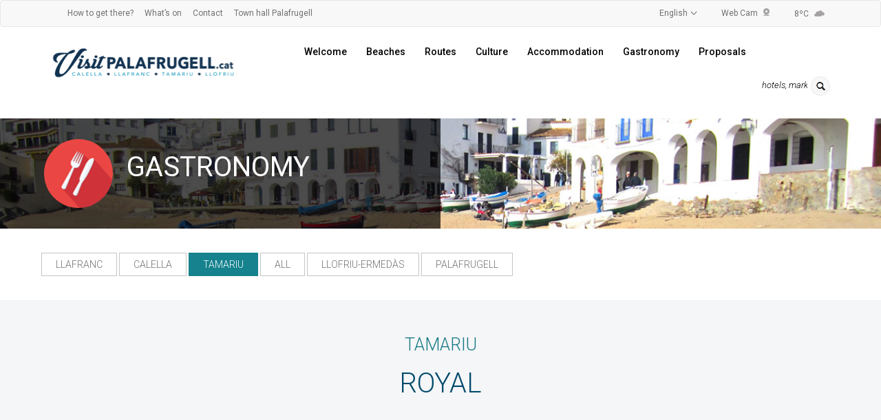

--- FILE ---
content_type: text/html; charset=UTF-8
request_url: https://visitpalafrugell.cat/fr/tamariu/restaurants-fr/royal/
body_size: 25713
content:
<!DOCTYPE html>
<!--[if IE 7]>
<html class="ie ie7" lang="fr-FR">
<![endif]-->
<!--[if IE 8]>
<html class="ie ie8" lang="fr-FR">
<![endif]-->
<!--[if !(IE 7) | !(IE 8) ]><!-->
<html lang="fr-FR">
    <!--<![endif]-->
    <head>
        <meta charset="UTF-8">
        <meta http-equiv="X-UA-Compatible" content="IE=edge">
<script type="text/javascript">
var gform;gform||(document.addEventListener("gform_main_scripts_loaded",function(){gform.scriptsLoaded=!0}),window.addEventListener("DOMContentLoaded",function(){gform.domLoaded=!0}),gform={domLoaded:!1,scriptsLoaded:!1,initializeOnLoaded:function(o){gform.domLoaded&&gform.scriptsLoaded?o():!gform.domLoaded&&gform.scriptsLoaded?window.addEventListener("DOMContentLoaded",o):document.addEventListener("gform_main_scripts_loaded",o)},hooks:{action:{},filter:{}},addAction:function(o,n,r,t){gform.addHook("action",o,n,r,t)},addFilter:function(o,n,r,t){gform.addHook("filter",o,n,r,t)},doAction:function(o){gform.doHook("action",o,arguments)},applyFilters:function(o){return gform.doHook("filter",o,arguments)},removeAction:function(o,n){gform.removeHook("action",o,n)},removeFilter:function(o,n,r){gform.removeHook("filter",o,n,r)},addHook:function(o,n,r,t,i){null==gform.hooks[o][n]&&(gform.hooks[o][n]=[]);var e=gform.hooks[o][n];null==i&&(i=n+"_"+e.length),gform.hooks[o][n].push({tag:i,callable:r,priority:t=null==t?10:t})},doHook:function(n,o,r){var t;if(r=Array.prototype.slice.call(r,1),null!=gform.hooks[n][o]&&((o=gform.hooks[n][o]).sort(function(o,n){return o.priority-n.priority}),o.forEach(function(o){"function"!=typeof(t=o.callable)&&(t=window[t]),"action"==n?t.apply(null,r):r[0]=t.apply(null,r)})),"filter"==n)return r[0]},removeHook:function(o,n,t,i){var r;null!=gform.hooks[o][n]&&(r=(r=gform.hooks[o][n]).filter(function(o,n,r){return!!(null!=i&&i!=o.tag||null!=t&&t!=o.priority)}),gform.hooks[o][n]=r)}});
</script>

        <meta name="viewport" content="width=device-width, initial-scale=1">
        <meta name="google-site-verification" content="ift6BAXhw3SXkB1yBwrtPGS8HbaYyyaDyzh-sMzv2x4" />
		<link rel="icon" type="image/png" href="https://visitpalafrugell.cat/wp-content/themes/visitpalafrugell/favicon.ico" />
		<!--<link rel="shortcut icon" href="/favicon.ico" />-->
        <title>Royal Restaurant – Tamariu.</title>
                		<link href="https://fonts.googleapis.com/css?family=Roboto:100,100i,300,300i,400,500,900" rel="stylesheet">
		<link href="https://fonts.googleapis.com/css?family=Montserrat:900" rel="stylesheet">
        <link rel="profile" href="http://gmpg.org/xfn/11">
        <link rel="pingback" href="">
        <meta name='robots' content='index, follow, max-image-preview:large, max-snippet:-1, max-video-preview:-1' />
<link rel="alternate" hreflang="ca" href="https://visitpalafrugell.cat/tamariu/restaurants/royal/" />
<link rel="alternate" hreflang="es-es" href="https://visitpalafrugell.cat/es/tamariu/restaurantes/royal/" />
<link rel="alternate" hreflang="en-us" href="https://visitpalafrugell.cat/en/tamariu/restaurants-en/royal/" />
<link rel="alternate" hreflang="fr-fr" href="https://visitpalafrugell.cat/fr/tamariu/restaurants-fr/royal/" />
<link rel="alternate" hreflang="de-de" href="https://visitpalafrugell.cat/de/tamariu/restaurants-de/royal/" />
<link rel="alternate" hreflang="x-default" href="https://visitpalafrugell.cat/tamariu/restaurants/royal/" />
<script id="cookieyes" type="text/javascript" src="https://cdn-cookieyes.com/client_data/9ccdd509b34dfc58e66005c1/script.js"></script>
	<!-- This site is optimized with the Yoast SEO plugin v20.6 - https://yoast.com/wordpress/plugins/seo/ -->
	<meta name="description" content="Royal Restaurant – Tamariu. Où manger à Tamariu. Restaurants du Tamariu. Vacances sur la Costa Brava, découvrez la gastronomie du Baix Empordà." />
	<link rel="canonical" href="https://visitpalafrugell.cat/fr/tamariu/restaurants-fr/royal/" />
	<meta property="og:locale" content="fr_FR" />
	<meta property="og:type" content="article" />
	<meta property="og:title" content="Royal Restaurant – Tamariu." />
	<meta property="og:description" content="Royal Restaurant – Tamariu. Où manger à Tamariu. Restaurants du Tamariu. Vacances sur la Costa Brava, découvrez la gastronomie du Baix Empordà." />
	<meta property="og:url" content="https://visitpalafrugell.cat/fr/tamariu/restaurants-fr/royal/" />
	<meta property="og:site_name" content="Visitapalafrugell" />
	<meta property="article:modified_time" content="2021-08-11T11:07:28+00:00" />
	<meta name="twitter:card" content="summary_large_image" />
	<script type="application/ld+json" class="yoast-schema-graph">{"@context":"https://schema.org","@graph":[{"@type":"WebPage","@id":"https://visitpalafrugell.cat/fr/tamariu/restaurants-fr/royal/","url":"https://visitpalafrugell.cat/fr/tamariu/restaurants-fr/royal/","name":"Royal Restaurant – Tamariu.","isPartOf":{"@id":"https://visitpalafrugell.cat/#website"},"datePublished":"2014-06-12T15:08:28+00:00","dateModified":"2021-08-11T11:07:28+00:00","description":"Royal Restaurant – Tamariu. Où manger à Tamariu. Restaurants du Tamariu. Vacances sur la Costa Brava, découvrez la gastronomie du Baix Empordà.","breadcrumb":{"@id":"https://visitpalafrugell.cat/fr/tamariu/restaurants-fr/royal/#breadcrumb"},"inLanguage":"fr-FR","potentialAction":[{"@type":"ReadAction","target":["https://visitpalafrugell.cat/fr/tamariu/restaurants-fr/royal/"]}]},{"@type":"BreadcrumbList","@id":"https://visitpalafrugell.cat/fr/tamariu/restaurants-fr/royal/#breadcrumb","itemListElement":[{"@type":"ListItem","position":1,"name":"Home","item":"https://visitpalafrugell.cat/fr/"},{"@type":"ListItem","position":2,"name":"Tamariu","item":"https://visitpalafrugell.cat/fr/tamariu/"},{"@type":"ListItem","position":3,"name":"Restaurants","item":"https://visitpalafrugell.cat/fr/tamariu/restaurants-fr/"},{"@type":"ListItem","position":4,"name":"Royal"}]},{"@type":"WebSite","@id":"https://visitpalafrugell.cat/#website","url":"https://visitpalafrugell.cat/","name":"Turisme Palafrugell","description":"Altre lloc gestionat amb el WordPress","publisher":{"@id":"https://visitpalafrugell.cat/#organization"},"potentialAction":[{"@type":"SearchAction","target":{"@type":"EntryPoint","urlTemplate":"https://visitpalafrugell.cat/?s={search_term_string}"},"query-input":"required name=search_term_string"}],"inLanguage":"fr-FR"},{"@type":"Organization","@id":"https://visitpalafrugell.cat/#organization","name":"Turisme Palafrugell","url":"https://visitpalafrugell.cat/","logo":{"@type":"ImageObject","inLanguage":"fr-FR","@id":"https://visitpalafrugell.cat/#/schema/logo/image/","url":"https://visitpalafrugell.cat/wp-content/uploads/2023/10/visit-palafrugell-logo.png","contentUrl":"https://visitpalafrugell.cat/wp-content/uploads/2023/10/visit-palafrugell-logo.png","width":270,"height":53,"caption":"Turisme Palafrugell"},"image":{"@id":"https://visitpalafrugell.cat/#/schema/logo/image/"}}]}</script>
	<!-- / Yoast SEO plugin. -->


<link rel="alternate" type="application/rss+xml" title="Visitapalafrugell &raquo; Royal Flux des commentaires" href="https://visitpalafrugell.cat/fr/tamariu/restaurants-fr/royal/feed/" />
<script type="text/javascript">
window._wpemojiSettings = {"baseUrl":"https:\/\/s.w.org\/images\/core\/emoji\/14.0.0\/72x72\/","ext":".png","svgUrl":"https:\/\/s.w.org\/images\/core\/emoji\/14.0.0\/svg\/","svgExt":".svg","source":{"concatemoji":"https:\/\/visitpalafrugell.cat\/wp-includes\/js\/wp-emoji-release.min.js?ver=6.2.8"}};
/*! This file is auto-generated */
!function(e,a,t){var n,r,o,i=a.createElement("canvas"),p=i.getContext&&i.getContext("2d");function s(e,t){p.clearRect(0,0,i.width,i.height),p.fillText(e,0,0);e=i.toDataURL();return p.clearRect(0,0,i.width,i.height),p.fillText(t,0,0),e===i.toDataURL()}function c(e){var t=a.createElement("script");t.src=e,t.defer=t.type="text/javascript",a.getElementsByTagName("head")[0].appendChild(t)}for(o=Array("flag","emoji"),t.supports={everything:!0,everythingExceptFlag:!0},r=0;r<o.length;r++)t.supports[o[r]]=function(e){if(p&&p.fillText)switch(p.textBaseline="top",p.font="600 32px Arial",e){case"flag":return s("\ud83c\udff3\ufe0f\u200d\u26a7\ufe0f","\ud83c\udff3\ufe0f\u200b\u26a7\ufe0f")?!1:!s("\ud83c\uddfa\ud83c\uddf3","\ud83c\uddfa\u200b\ud83c\uddf3")&&!s("\ud83c\udff4\udb40\udc67\udb40\udc62\udb40\udc65\udb40\udc6e\udb40\udc67\udb40\udc7f","\ud83c\udff4\u200b\udb40\udc67\u200b\udb40\udc62\u200b\udb40\udc65\u200b\udb40\udc6e\u200b\udb40\udc67\u200b\udb40\udc7f");case"emoji":return!s("\ud83e\udef1\ud83c\udffb\u200d\ud83e\udef2\ud83c\udfff","\ud83e\udef1\ud83c\udffb\u200b\ud83e\udef2\ud83c\udfff")}return!1}(o[r]),t.supports.everything=t.supports.everything&&t.supports[o[r]],"flag"!==o[r]&&(t.supports.everythingExceptFlag=t.supports.everythingExceptFlag&&t.supports[o[r]]);t.supports.everythingExceptFlag=t.supports.everythingExceptFlag&&!t.supports.flag,t.DOMReady=!1,t.readyCallback=function(){t.DOMReady=!0},t.supports.everything||(n=function(){t.readyCallback()},a.addEventListener?(a.addEventListener("DOMContentLoaded",n,!1),e.addEventListener("load",n,!1)):(e.attachEvent("onload",n),a.attachEvent("onreadystatechange",function(){"complete"===a.readyState&&t.readyCallback()})),(e=t.source||{}).concatemoji?c(e.concatemoji):e.wpemoji&&e.twemoji&&(c(e.twemoji),c(e.wpemoji)))}(window,document,window._wpemojiSettings);
</script>
<style type="text/css">
img.wp-smiley,
img.emoji {
	display: inline !important;
	border: none !important;
	box-shadow: none !important;
	height: 1em !important;
	width: 1em !important;
	margin: 0 0.07em !important;
	vertical-align: -0.1em !important;
	background: none !important;
	padding: 0 !important;
}
</style>
	<link rel='stylesheet' id='bootstrap-css-css' href='https://visitpalafrugell.cat/wp-content/themes/visitpalafrugell/css/bootstrap.min.css?ver=6.2.8' type='text/css' media='all' />
<link rel='stylesheet' id='select-box-css' href='https://visitpalafrugell.cat/wp-content/themes/visitpalafrugell/css/jquery.selectBox.css?ver=6.2.8' type='text/css' media='all' />
<link rel='stylesheet' id='nous-estils-css' href='https://visitpalafrugell.cat/wp-content/themes/visitpalafrugell/css/style_nou.css?ver=6.2.8' type='text/css' media='all' />
<link rel='stylesheet' id='sbi_styles-css' href='https://visitpalafrugell.cat/wp-content/plugins/instagram-feed-pro/css/legacy/sbi-styles.min.css?ver=6.5.1' type='text/css' media='all' />
<link rel='stylesheet' id='wp-block-library-css' href='https://visitpalafrugell.cat/wp-includes/css/dist/block-library/style.min.css?ver=6.2.8' type='text/css' media='all' />
<link rel='stylesheet' id='classic-theme-styles-css' href='https://visitpalafrugell.cat/wp-includes/css/classic-themes.min.css?ver=6.2.8' type='text/css' media='all' />
<style id='global-styles-inline-css' type='text/css'>
body{--wp--preset--color--black: #000000;--wp--preset--color--cyan-bluish-gray: #abb8c3;--wp--preset--color--white: #ffffff;--wp--preset--color--pale-pink: #f78da7;--wp--preset--color--vivid-red: #cf2e2e;--wp--preset--color--luminous-vivid-orange: #ff6900;--wp--preset--color--luminous-vivid-amber: #fcb900;--wp--preset--color--light-green-cyan: #7bdcb5;--wp--preset--color--vivid-green-cyan: #00d084;--wp--preset--color--pale-cyan-blue: #8ed1fc;--wp--preset--color--vivid-cyan-blue: #0693e3;--wp--preset--color--vivid-purple: #9b51e0;--wp--preset--gradient--vivid-cyan-blue-to-vivid-purple: linear-gradient(135deg,rgba(6,147,227,1) 0%,rgb(155,81,224) 100%);--wp--preset--gradient--light-green-cyan-to-vivid-green-cyan: linear-gradient(135deg,rgb(122,220,180) 0%,rgb(0,208,130) 100%);--wp--preset--gradient--luminous-vivid-amber-to-luminous-vivid-orange: linear-gradient(135deg,rgba(252,185,0,1) 0%,rgba(255,105,0,1) 100%);--wp--preset--gradient--luminous-vivid-orange-to-vivid-red: linear-gradient(135deg,rgba(255,105,0,1) 0%,rgb(207,46,46) 100%);--wp--preset--gradient--very-light-gray-to-cyan-bluish-gray: linear-gradient(135deg,rgb(238,238,238) 0%,rgb(169,184,195) 100%);--wp--preset--gradient--cool-to-warm-spectrum: linear-gradient(135deg,rgb(74,234,220) 0%,rgb(151,120,209) 20%,rgb(207,42,186) 40%,rgb(238,44,130) 60%,rgb(251,105,98) 80%,rgb(254,248,76) 100%);--wp--preset--gradient--blush-light-purple: linear-gradient(135deg,rgb(255,206,236) 0%,rgb(152,150,240) 100%);--wp--preset--gradient--blush-bordeaux: linear-gradient(135deg,rgb(254,205,165) 0%,rgb(254,45,45) 50%,rgb(107,0,62) 100%);--wp--preset--gradient--luminous-dusk: linear-gradient(135deg,rgb(255,203,112) 0%,rgb(199,81,192) 50%,rgb(65,88,208) 100%);--wp--preset--gradient--pale-ocean: linear-gradient(135deg,rgb(255,245,203) 0%,rgb(182,227,212) 50%,rgb(51,167,181) 100%);--wp--preset--gradient--electric-grass: linear-gradient(135deg,rgb(202,248,128) 0%,rgb(113,206,126) 100%);--wp--preset--gradient--midnight: linear-gradient(135deg,rgb(2,3,129) 0%,rgb(40,116,252) 100%);--wp--preset--duotone--dark-grayscale: url('#wp-duotone-dark-grayscale');--wp--preset--duotone--grayscale: url('#wp-duotone-grayscale');--wp--preset--duotone--purple-yellow: url('#wp-duotone-purple-yellow');--wp--preset--duotone--blue-red: url('#wp-duotone-blue-red');--wp--preset--duotone--midnight: url('#wp-duotone-midnight');--wp--preset--duotone--magenta-yellow: url('#wp-duotone-magenta-yellow');--wp--preset--duotone--purple-green: url('#wp-duotone-purple-green');--wp--preset--duotone--blue-orange: url('#wp-duotone-blue-orange');--wp--preset--font-size--small: 13px;--wp--preset--font-size--medium: 20px;--wp--preset--font-size--large: 36px;--wp--preset--font-size--x-large: 42px;--wp--preset--spacing--20: 0.44rem;--wp--preset--spacing--30: 0.67rem;--wp--preset--spacing--40: 1rem;--wp--preset--spacing--50: 1.5rem;--wp--preset--spacing--60: 2.25rem;--wp--preset--spacing--70: 3.38rem;--wp--preset--spacing--80: 5.06rem;--wp--preset--shadow--natural: 6px 6px 9px rgba(0, 0, 0, 0.2);--wp--preset--shadow--deep: 12px 12px 50px rgba(0, 0, 0, 0.4);--wp--preset--shadow--sharp: 6px 6px 0px rgba(0, 0, 0, 0.2);--wp--preset--shadow--outlined: 6px 6px 0px -3px rgba(255, 255, 255, 1), 6px 6px rgba(0, 0, 0, 1);--wp--preset--shadow--crisp: 6px 6px 0px rgba(0, 0, 0, 1);}:where(.is-layout-flex){gap: 0.5em;}body .is-layout-flow > .alignleft{float: left;margin-inline-start: 0;margin-inline-end: 2em;}body .is-layout-flow > .alignright{float: right;margin-inline-start: 2em;margin-inline-end: 0;}body .is-layout-flow > .aligncenter{margin-left: auto !important;margin-right: auto !important;}body .is-layout-constrained > .alignleft{float: left;margin-inline-start: 0;margin-inline-end: 2em;}body .is-layout-constrained > .alignright{float: right;margin-inline-start: 2em;margin-inline-end: 0;}body .is-layout-constrained > .aligncenter{margin-left: auto !important;margin-right: auto !important;}body .is-layout-constrained > :where(:not(.alignleft):not(.alignright):not(.alignfull)){max-width: var(--wp--style--global--content-size);margin-left: auto !important;margin-right: auto !important;}body .is-layout-constrained > .alignwide{max-width: var(--wp--style--global--wide-size);}body .is-layout-flex{display: flex;}body .is-layout-flex{flex-wrap: wrap;align-items: center;}body .is-layout-flex > *{margin: 0;}:where(.wp-block-columns.is-layout-flex){gap: 2em;}.has-black-color{color: var(--wp--preset--color--black) !important;}.has-cyan-bluish-gray-color{color: var(--wp--preset--color--cyan-bluish-gray) !important;}.has-white-color{color: var(--wp--preset--color--white) !important;}.has-pale-pink-color{color: var(--wp--preset--color--pale-pink) !important;}.has-vivid-red-color{color: var(--wp--preset--color--vivid-red) !important;}.has-luminous-vivid-orange-color{color: var(--wp--preset--color--luminous-vivid-orange) !important;}.has-luminous-vivid-amber-color{color: var(--wp--preset--color--luminous-vivid-amber) !important;}.has-light-green-cyan-color{color: var(--wp--preset--color--light-green-cyan) !important;}.has-vivid-green-cyan-color{color: var(--wp--preset--color--vivid-green-cyan) !important;}.has-pale-cyan-blue-color{color: var(--wp--preset--color--pale-cyan-blue) !important;}.has-vivid-cyan-blue-color{color: var(--wp--preset--color--vivid-cyan-blue) !important;}.has-vivid-purple-color{color: var(--wp--preset--color--vivid-purple) !important;}.has-black-background-color{background-color: var(--wp--preset--color--black) !important;}.has-cyan-bluish-gray-background-color{background-color: var(--wp--preset--color--cyan-bluish-gray) !important;}.has-white-background-color{background-color: var(--wp--preset--color--white) !important;}.has-pale-pink-background-color{background-color: var(--wp--preset--color--pale-pink) !important;}.has-vivid-red-background-color{background-color: var(--wp--preset--color--vivid-red) !important;}.has-luminous-vivid-orange-background-color{background-color: var(--wp--preset--color--luminous-vivid-orange) !important;}.has-luminous-vivid-amber-background-color{background-color: var(--wp--preset--color--luminous-vivid-amber) !important;}.has-light-green-cyan-background-color{background-color: var(--wp--preset--color--light-green-cyan) !important;}.has-vivid-green-cyan-background-color{background-color: var(--wp--preset--color--vivid-green-cyan) !important;}.has-pale-cyan-blue-background-color{background-color: var(--wp--preset--color--pale-cyan-blue) !important;}.has-vivid-cyan-blue-background-color{background-color: var(--wp--preset--color--vivid-cyan-blue) !important;}.has-vivid-purple-background-color{background-color: var(--wp--preset--color--vivid-purple) !important;}.has-black-border-color{border-color: var(--wp--preset--color--black) !important;}.has-cyan-bluish-gray-border-color{border-color: var(--wp--preset--color--cyan-bluish-gray) !important;}.has-white-border-color{border-color: var(--wp--preset--color--white) !important;}.has-pale-pink-border-color{border-color: var(--wp--preset--color--pale-pink) !important;}.has-vivid-red-border-color{border-color: var(--wp--preset--color--vivid-red) !important;}.has-luminous-vivid-orange-border-color{border-color: var(--wp--preset--color--luminous-vivid-orange) !important;}.has-luminous-vivid-amber-border-color{border-color: var(--wp--preset--color--luminous-vivid-amber) !important;}.has-light-green-cyan-border-color{border-color: var(--wp--preset--color--light-green-cyan) !important;}.has-vivid-green-cyan-border-color{border-color: var(--wp--preset--color--vivid-green-cyan) !important;}.has-pale-cyan-blue-border-color{border-color: var(--wp--preset--color--pale-cyan-blue) !important;}.has-vivid-cyan-blue-border-color{border-color: var(--wp--preset--color--vivid-cyan-blue) !important;}.has-vivid-purple-border-color{border-color: var(--wp--preset--color--vivid-purple) !important;}.has-vivid-cyan-blue-to-vivid-purple-gradient-background{background: var(--wp--preset--gradient--vivid-cyan-blue-to-vivid-purple) !important;}.has-light-green-cyan-to-vivid-green-cyan-gradient-background{background: var(--wp--preset--gradient--light-green-cyan-to-vivid-green-cyan) !important;}.has-luminous-vivid-amber-to-luminous-vivid-orange-gradient-background{background: var(--wp--preset--gradient--luminous-vivid-amber-to-luminous-vivid-orange) !important;}.has-luminous-vivid-orange-to-vivid-red-gradient-background{background: var(--wp--preset--gradient--luminous-vivid-orange-to-vivid-red) !important;}.has-very-light-gray-to-cyan-bluish-gray-gradient-background{background: var(--wp--preset--gradient--very-light-gray-to-cyan-bluish-gray) !important;}.has-cool-to-warm-spectrum-gradient-background{background: var(--wp--preset--gradient--cool-to-warm-spectrum) !important;}.has-blush-light-purple-gradient-background{background: var(--wp--preset--gradient--blush-light-purple) !important;}.has-blush-bordeaux-gradient-background{background: var(--wp--preset--gradient--blush-bordeaux) !important;}.has-luminous-dusk-gradient-background{background: var(--wp--preset--gradient--luminous-dusk) !important;}.has-pale-ocean-gradient-background{background: var(--wp--preset--gradient--pale-ocean) !important;}.has-electric-grass-gradient-background{background: var(--wp--preset--gradient--electric-grass) !important;}.has-midnight-gradient-background{background: var(--wp--preset--gradient--midnight) !important;}.has-small-font-size{font-size: var(--wp--preset--font-size--small) !important;}.has-medium-font-size{font-size: var(--wp--preset--font-size--medium) !important;}.has-large-font-size{font-size: var(--wp--preset--font-size--large) !important;}.has-x-large-font-size{font-size: var(--wp--preset--font-size--x-large) !important;}
.wp-block-navigation a:where(:not(.wp-element-button)){color: inherit;}
:where(.wp-block-columns.is-layout-flex){gap: 2em;}
.wp-block-pullquote{font-size: 1.5em;line-height: 1.6;}
</style>
<link rel='stylesheet' id='wpml-blocks-css' href='https://visitpalafrugell.cat/wp-content/plugins/sitepress-multilingual-cms/dist/css/blocks/styles.css?ver=4.6.3' type='text/css' media='all' />
<link rel='stylesheet' id='wpml-legacy-dropdown-0-css' href='//visitpalafrugell.cat/wp-content/plugins/sitepress-multilingual-cms/templates/language-switchers/legacy-dropdown/style.min.css?ver=1' type='text/css' media='all' />
<style id='wpml-legacy-dropdown-0-inline-css' type='text/css'>
.wpml-ls-statics-shortcode_actions, .wpml-ls-statics-shortcode_actions .wpml-ls-sub-menu, .wpml-ls-statics-shortcode_actions a {border-color:#cdcdcd;}.wpml-ls-statics-shortcode_actions a {color:#444444;background-color:#ffffff;}.wpml-ls-statics-shortcode_actions a:hover,.wpml-ls-statics-shortcode_actions a:focus {color:#000000;background-color:#eeeeee;}.wpml-ls-statics-shortcode_actions .wpml-ls-current-language>a {color:#444444;background-color:#ffffff;}.wpml-ls-statics-shortcode_actions .wpml-ls-current-language:hover>a, .wpml-ls-statics-shortcode_actions .wpml-ls-current-language>a:focus {color:#000000;background-color:#eeeeee;}
</style>
<link rel='stylesheet' id='parent-style-css' href='https://visitpalafrugell.cat/wp-content/themes/visitpalafrugell/style.css?ver=6.2.8' type='text/css' media='all' />
<script type='text/javascript' src='https://visitpalafrugell.cat/wp-includes/js/jquery/jquery.min.js?ver=3.6.4' id='jquery-core-js'></script>
<script type='text/javascript' src='https://visitpalafrugell.cat/wp-includes/js/jquery/jquery-migrate.min.js?ver=3.4.0' id='jquery-migrate-js'></script>
<script type='text/javascript' src='https://visitpalafrugell.cat/wp-content/themes/visitpalafrugell/js/jquery.selectBox.min.js?ver=1.0.0' id='select-box-js'></script>
<script type='text/javascript' src='//visitpalafrugell.cat/wp-content/plugins/sitepress-multilingual-cms/templates/language-switchers/legacy-dropdown/script.min.js?ver=1' id='wpml-legacy-dropdown-0-js'></script>
<script type='text/javascript' id='wpml-browser-redirect-js-extra'>
/* <![CDATA[ */
var wpml_browser_redirect_params = {"pageLanguage":"fr","languageUrls":{"ca":"https:\/\/visitpalafrugell.cat\/tamariu\/restaurants\/royal\/","es_es":"https:\/\/visitpalafrugell.cat\/es\/tamariu\/restaurantes\/royal\/","es":"https:\/\/visitpalafrugell.cat\/es\/tamariu\/restaurantes\/royal\/","en_us":"https:\/\/visitpalafrugell.cat\/en\/tamariu\/restaurants-en\/royal\/","en":"https:\/\/visitpalafrugell.cat\/en\/tamariu\/restaurants-en\/royal\/","us":"https:\/\/visitpalafrugell.cat\/en\/tamariu\/restaurants-en\/royal\/","fr_fr":"https:\/\/visitpalafrugell.cat\/fr\/tamariu\/restaurants-fr\/royal\/","fr":"https:\/\/visitpalafrugell.cat\/fr\/tamariu\/restaurants-fr\/royal\/","de_de":"https:\/\/visitpalafrugell.cat\/de\/tamariu\/restaurants-de\/royal\/","de":"https:\/\/visitpalafrugell.cat\/de\/tamariu\/restaurants-de\/royal\/"},"cookie":{"name":"_icl_visitor_lang_js","domain":"visitpalafrugell.cat","path":"\/","expiration":24}};
/* ]]> */
</script>
<script type='text/javascript' src='https://visitpalafrugell.cat/wp-content/plugins/sitepress-multilingual-cms/dist/js/browser-redirect/app.js?ver=4.6.3' id='wpml-browser-redirect-js'></script>
<link rel="https://api.w.org/" href="https://visitpalafrugell.cat/fr/wp-json/" /><link rel="alternate" type="application/json" href="https://visitpalafrugell.cat/fr/wp-json/wp/v2/pages/6994" /><link rel="EditURI" type="application/rsd+xml" title="RSD" href="https://visitpalafrugell.cat/xmlrpc.php?rsd" />
<link rel="wlwmanifest" type="application/wlwmanifest+xml" href="https://visitpalafrugell.cat/wp-includes/wlwmanifest.xml" />
<meta name="generator" content="WordPress 6.2.8" />
<link rel='shortlink' href='https://visitpalafrugell.cat/fr/?p=6994' />
<link rel="alternate" type="application/json+oembed" href="https://visitpalafrugell.cat/fr/wp-json/oembed/1.0/embed?url=https%3A%2F%2Fvisitpalafrugell.cat%2Ffr%2Ftamariu%2Frestaurants-fr%2Froyal%2F" />
<link rel="alternate" type="text/xml+oembed" href="https://visitpalafrugell.cat/fr/wp-json/oembed/1.0/embed?url=https%3A%2F%2Fvisitpalafrugell.cat%2Ffr%2Ftamariu%2Frestaurants-fr%2Froyal%2F&#038;format=xml" />
<meta name="generator" content="WPML ver:4.6.3 stt:8,39,1,4,3,2;" />
<!-- HFCM by 99 Robots - Snippet # 1: Pixel Facebook -->
<!-- Meta Pixel Code -->
<script>
!function(f,b,e,v,n,t,s)
{if(f.fbq)return;n=f.fbq=function(){n.callMethod?
n.callMethod.apply(n,arguments):n.queue.push(arguments)};
if(!f._fbq)f._fbq=n;n.push=n;n.loaded=!0;n.version='2.0';
n.queue=[];t=b.createElement(e);t.async=!0;
t.src=v;s=b.getElementsByTagName(e)[0];
s.parentNode.insertBefore(t,s)}(window, document,'script',
'https://connect.facebook.net/en_US/fbevents.js');
fbq('init', '1227026827734005');
fbq('track', 'PageView');
</script>
<noscript><img height="1" width="1" style="display:none"
src="https://www.facebook.com/tr?id=1227026827734005&ev=PageView&noscript=1"
/></noscript>
<!-- End Meta Pixel Code -->
<!-- /end HFCM by 99 Robots -->
<!-- HFCM by 99 Robots - Snippet # 2: Verify Facebook -->
<meta name="facebook-domain-verification" content="xlbfytz17edtj09qmtriw7a2xymec3" />
<!-- /end HFCM by 99 Robots -->
<meta name="generator" content="Powered by WPBakery Page Builder - drag and drop page builder for WordPress."/>
<!--[if lte IE 9]><link rel="stylesheet" type="text/css" href="https://visitpalafrugell.cat/wp-content/plugins/js_composer/assets/css/vc_lte_ie9.min.css" media="screen"><![endif]--><noscript><style type="text/css"> .wpb_animate_when_almost_visible { opacity: 1; }</style></noscript>        <!-- HTML5 Shim and Respond.js IE8 support of HTML5 elements and media queries -->
        <!-- WARNING: Respond.js doesn't work if you view the page via file:// -->
        <!--[if lt IE 9]>
          <script src="https://oss.maxcdn.com/libs/html5shiv/3.7.0/html5shiv.js"></script>
          <script src="https://oss.maxcdn.com/libs/respond.js/1.4.2/respond.min.js"></script>
        <![endif]-->
        <link rel="stylesheet" href="https://visitpalafrugell.cat/wp-content/themes/tothomweb/style.css" type="text/css" media="screen" />
        <script type="text/javascript">
            var marker_url = 'https://visitpalafrugell.cat/wp-content/themes/visitpalafrugell/images/gmarker.png';

            var marker_url_inici = 'https://visitpalafrugell.cat/wp-content/themes/visitpalafrugell/images/punt_inici.png';
            var marker_url_final = 'https://visitpalafrugell.cat/wp-content/themes/visitpalafrugell/images/punt_final.png';
        </script>
		<!-- Global site tag (gtag.js) - Google Analytics -->
		<script async src="https://www.googletagmanager.com/gtag/js?id=UA-12468697-1"></script>
		<script>
		  window.dataLayer = window.dataLayer || [];
		  function gtag(){dataLayer.push(arguments);}
		  gtag('js', new Date());

		  gtag('config', 'UA-12468697-1');
		</script>

    </head>
    <body class="page-template page-template-page-templates page-template-restaurant page-template-page-templatesrestaurant-php page page-id-6994 page-child parent-pageid-6930 wpb-js-composer js-comp-ver-5.4.5 vc_responsive">
	
		<nav class="navbar navbar-default menu-superior menu-superior-nou" role="navigation">
			<div class="container">
				<div class="container-fluid">
					<!-- Brand and toggle get grouped for better mobile display -->
					<div class="navbar-header">
						<button type="button" class="navbar-toggle" data-toggle="collapse" data-target="#bs-menu-superior-collapse">
							<span class="sr-only">Toggle navigation</span>
							<span class="icon-bar"></span>
							<span class="icon-bar"></span>
							<span class="icon-bar"></span>
						</button>
					</div>
					<div class="collapse navbar-collapse" id="bs-menu-superior-collapse">
						<div class="menu-primari-french0-container"><ul id="menu-primari-french0" class="nav navbar-nav "><li id="menu-item-6645" class="menu-item menu-item-type-post_type menu-item-object-page menu-item-6645"><a href="https://visitpalafrugell.cat/fr/ce-que-vous-trouverez/comment-y-arriver/">Comment y arriver?</a></li>
<li id="menu-item-6646" class="menu-item menu-item-type-post_type menu-item-object-page menu-item-6646"><a href="https://visitpalafrugell.cat/fr/agenda/">Agenda</a></li>
<li id="menu-item-6647" class="menu-item menu-item-type-custom menu-item-object-custom menu-item-6647"><a href="/fr/contactfr/">Contacter</a></li>
<li id="menu-item-6648" class="menu-item menu-item-type-custom menu-item-object-custom menu-item-6648"><a target="_blank" rel="noopener" href="http://www.palafrugell.cat/fr/">Mairie de Palafrugell</a></li>
</ul></div>														
						<ul class="nav navbar-nav navbar-right idiomes idiomes-nou">
							<li>
								<select id="selectIdiomes">
																													<option  value="https://visitpalafrugell.cat/tamariu/restaurants/royal/">Català</option>
																													<option  value="https://visitpalafrugell.cat/es/tamariu/restaurantes/royal/">Español</option>
																													<option  value="https://visitpalafrugell.cat/en/tamariu/restaurants-en/royal/">English</option>
																													<option selected value="https://visitpalafrugell.cat/fr/tamariu/restaurants-fr/royal/">Français</option>
																													<option  value="https://visitpalafrugell.cat/de/tamariu/restaurants-de/royal/">Deutsch</option>
																		
								</select>
								<script>
								
									jQuery('#selectIdiomes').selectBox({mobile:true});
									jQuery('#selectIdiomes').change(function () {
										var val = jQuery(this).val();
										window.location.href = val;
									});															
								</script>
							</li>
							<li class="visible-md visible-lg"><a style="width: auto;height: auto;" href="https://visitpalafrugell.cat/webcam/">Web Cam&nbsp;<i class="base webcam webcam-nova"></i></a></li>
								<li><a id="weatherHeader" target="_blank" href="https://app.weathercloud.net/d0864671993">
								<p id="weather-container" class="navbar-text visible-md visible-lg"></p>
							</a></li>
						</ul>				
					</div>
				</div>
			</div>
		</nav>
				
        <nav class="navbar menu-inferior" role="navigation">
            <div class="container">
                <div class="container-fluid nou-menu">
                    <!-- Brand and toggle get grouped for better mobile display -->
                    <div class="navbar-header header-logo ">
                        <button type="button" class="navbar-toggle" data-toggle="collapse" data-target="#bs-menu-inferior-collapse">
                            <span class="sr-only">Toggle navigation</span>
                            <span class="icon-bar"></span>
                            <span class="icon-bar"></span>
                            <span class="icon-bar"></span>
                        </button>
						
							<span class="navbar-brand" >
								<div>
									<a href="https://visitpalafrugell.cat/fr/">
										<img src="https://visitpalafrugell.cat/wp-content/themes/visitpalafrugell/images/visit-palafrugell-logo.png"  />
									</a>
								
																	</div>
							</span>
						                    </div>
                    <div class="collapse navbar-collapse navbar-menu-nou" id="bs-menu-inferior-collapse">    
                        <div class="menu-secundari-french0-container"><ul id="menu-secundari-french0" class="nav navbar-nav"><li id="menu-item-6650" class="mmenu1 menu-item menu-item-type-post_type menu-item-object-page menu-item-6650"><a href="https://visitpalafrugell.cat/fr/ce-que-vous-trouverez/bienvenue/">Bienvenue</a></li>
<li id="menu-item-6651" class="mmenu2 menu-item menu-item-type-post_type menu-item-object-page menu-item-6651"><a href="https://visitpalafrugell.cat/fr/plages/">Plages</a></li>
<li id="menu-item-6652" class="mmenu3 menu-item menu-item-type-post_type menu-item-object-page menu-item-6652"><a href="https://visitpalafrugell.cat/fr/itineraires/">Itinéraires</a></li>
<li id="menu-item-6653" class="mmenu4 menu-item menu-item-type-post_type menu-item-object-page menu-item-6653"><a href="https://visitpalafrugell.cat/fr/culture/">Culture</a></li>
<li id="menu-item-29469" class="menu-item menu-item-type-post_type menu-item-object-page menu-item-29469"><a href="https://visitpalafrugell.cat/fr/calella/hebergement/">Hébergement</a></li>
<li id="menu-item-6655" class="mmenu6 menu-item menu-item-type-post_type menu-item-object-page menu-item-6655"><a href="https://visitpalafrugell.cat/fr/gastronomie/">Gastronomie</a></li>
<li id="menu-item-6657" class="mmenu7 menu-item menu-item-type-post_type menu-item-object-page menu-item-6657"><a href="https://visitpalafrugell.cat/fr/propositions/">Propositions</a></li>
</ul></div>						<form class="navbar-form navbar-right" role="search" method="get" name="buscarform" id="buscarform" action="https://visitpalafrugell.cat/fr/">
                            <div>
                                <a onclick="buscarform.submit()" class="butolupa"></a>
								<input type="text" value="" name="s" id="s" placeholder="hôtels, marché, Calella ..." style="/*display:none*/" />
                            </div>
                        </form>
                    </div>
                </div>
            </div>
        </nav>

                    <header>
                <div id="capcalera-page" style="background-image: url(https://visitpalafrugell.cat/wp-content/uploads/2014/04/img_cap21.jpg)">
                    <div class="tranparencia amb-picto">
                        <div class="cont-text-cap">
                            <h2>Gastronomie</h2>
                            <h3 style="color:#D44D53"></h3>
                        </div>
                                                    <div class="picto-cap" style="background-image: url(https://visitpalafrugell.cat/wp-content/themes/visitpalafrugell/images/pictos_gastronomia.png)"></div>
                                                <div class="net"></div>
                    </div>
                </div>
                </div>
            </header>
    
    <content>
        <script async defer src="https://maps.googleapis.com/maps/api/js?key=AIzaSyBTd43LI7x3P9PikONjfYILmAJclkePRSg" type="text/javascript"></script>
<script type="text/javascript">
        var coor_x =41.91858;
        var coor_y =3.20824;
</script>

<div class="container">
                               <a href="https://visitpalafrugell.cat/fr/llafranc/restaurants-fr/" class="buto ">Llafranc</a>
                                             <a href="https://visitpalafrugell.cat/fr/calella/restaurants-fr/" class="buto ">Calella</a>
                                             <a href="https://visitpalafrugell.cat/fr/tamariu/restaurants-fr/" class="buto sel">Tamariu</a>
                              <a href="https://visitpalafrugell.cat/fr/gastronomie/restaurants-fr/" class="buto ">Tous</a>
                                             <a href="https://visitpalafrugell.cat/fr/llofriu-ermedas/restaurants-fr/" class="buto ">Llofriu-Ermedàs</a>
                                             <a href="https://visitpalafrugell.cat/fr/palafrugell/restaurants-fr/" class="buto ">Palafrugell</a>
                  </div>
<div class="caixa-gris">
    <div class="container">

            <div id="titols-pagina">

                    <h1 class="invers">Tamariu</h1>
                <h2 class="invers">Royal</h2>
    </div>

        <div class="row">
			            <div class="col-md-12">
                <div id="map-canvas" style="height:350px;"></div>
            </div>
        </div>
          <div style="height: 30px;"></div>
        <div class="row">
            <div class="col-md-12">
                                <p class="blauclar presentaciofitxa">
                    Type de cuisine: locale/de la mer<br />
Adresse: Passeig del Mar, 9<br />
Téléphone: +0034 972 620 041<br />
Ouverture: 01/03 - 15/01<br />
Menu: non<br />
Mobilité réduite: oui (consulter l’établissement)<br />
Intolérances: non<br />
Jardin / terrasse: oui                </p>
				            </div>
                    </div>
       
    </div>
</div>
<script>
var infoplatja='<h2 style="font-size:18px;">Royal</h2>'+
'<p style="font-size:16px;" class="blauclar presentaciofitxa">'+
'Type de cuisine: locale/de la mer<br />  Adresse: Passeig del Mar, 9<br />  Téléphone: +0034 972 620 041<br />  Ouverture: 01/03 - 15/01<br />  Menu: non<br />  Mobilité réduite: oui (consulter l’établissement)<br />  Intolérances: non<br />  Jardin / terrasse: oui'+
'</p>'+'';
</script>
</content>


        <div id="carrusel_noticies">
        <div class="container">
            <div class="row">
                <div class="col-md-3 texte-dret">
                    <h3>NE MANQUEZ PAS</h3>
                    <h4>Actualité</h4>
                </div>
                <div class="col-md-8">
                    <ul class="carrusel_noticies" style="padding-left: 0px;">
                                                    <li>
                                <h2><a class="titnot" href="https://visitpalafrugell.cat/fr/restaurants-palafrugell/">RESTAURANTS</a></h2>
                                <p>
                                    RESTAURANTS &nbsp; La cuisine de Palafrugell est très riche et variée. Les plats traditionnels comme les plats les plus avant-gardistes sont présents sur les menus du restaurant et sont préparés avec des produits de première qualité. Un large éventail de restaurants de cuisine traditionnelle, classique ou moderne garantissent la qualité de la gastronomie, proposant des [...]                                </p>
                                <a class="veure-mes" href="https://visitpalafrugell.cat/fr/restaurants-palafrugell/">+&nbsp;LA SUITE</a>
                            </li>
                                                    <li>
                                <h2><a class="titnot" href="https://visitpalafrugell.cat/fr/activitats/">ACTIVITÉS JANVIER 2026</a></h2>
                                <p>
                                    ACTIVITÉS JANVIER 2026 &nbsp; Activités pour le mois de Janvier 2026 à Palafrugell (Calella, Llafranc, Tamariu, Llofriu, Ermedàs). Activités pour les enfants, concerts, visites guidées, cinéma, sardanas et bien plus encore! &nbsp; ACTIVITÉS JANVIER 2026 &nbsp; &nbsp; Vous nous pouvons également suivre www.facebook.com/turisme.palafrugell o  www.palafrugellcultura.cat                                </p>
                                <a class="veure-mes" href="https://visitpalafrugell.cat/fr/activitats/">+&nbsp;LA SUITE</a>
                            </li>
                                                    <li>
                                <h2><a class="titnot" href="https://visitpalafrugell.cat/fr/enquesta-observatori-turistic/">ENQUÊTE TOURISTIQUE</a></h2>
                                <p>
                                    ENQUÊTE TOURISTIQUE &nbsp; Dans le but de continuer à améliorer les services de notre commue et de notre région, nous aimerions connaître votre avis sur le BAIX EMPORDÀ en tant que destination touristique.  REMPLISSEZ ICI L&rsquo;ENQUÊTE TOURISTIQUE &nbsp; Merci de votre collaboration et bonnes vacances !                                  </p>
                                <a class="veure-mes" href="https://visitpalafrugell.cat/fr/enquesta-observatori-turistic/">+&nbsp;LA SUITE</a>
                            </li>
                                                    <li>
                                <h2><a class="titnot" href="https://visitpalafrugell.cat/fr/es-niu/">ES NIU</a></h2>
                                <p>
                                    ES NIU &nbsp; DU 17 OCTOBRE AU 14  DÉCEMBRE 2025 Es niu est un plat très ancien, originaire de Palafrugell, qui à ses début ne comprenait pas de viande, vu qu’il s’agissait d’un plat de Carême. 7 restaurants vous offrent la chance de goûter ce plat typique de Palafrugell. Venez profiter des activités qui ont [...]                                </p>
                                <a class="veure-mes" href="https://visitpalafrugell.cat/fr/es-niu/">+&nbsp;LA SUITE</a>
                            </li>
                                            </ul>
                </div>
            </div>
        </div>
    </div>
<footer>
    <div class="gaudeix-serveis-section">
        <div class="container">
            <h3>
                Profitez de nos services            </h3>
            <div class='serveis-container'>
                <div class="cont-picto">
                    <a href="https://visitpalafrugell.cat/fr/plages/" class="pictos-seccions blau-clar">
                        <span class="icona"></span>
                        <span class="titol">
                            PLAGES                        </span>

                    </a>
                </div>
                <div class="cont-picto">
                    <a href="https://visitpalafrugell.cat/fr/calella/hebergement/" class="pictos-seccions blau-fosc">
                        <span class="icona"></span>
                        <span class="titol">
                            HÉBERGEMENT                        </span>

                    </a>
                </div>
                <div class="cont-picto">
                    <a href="https://visitpalafrugell.cat/fr/itineraires/" class="pictos-seccions rosa">
                        <span class="icona"></span>
                        <span class="titol">
                            ITINÉRAIRES                        </span>

                    </a>
                </div>
                <div class="cont-picto">
                    <a href="https://visitpalafrugell.cat/fr/gastronomie/" class="pictos-seccions vermell">
                        <span class="icona"></span>
                        <span class="titol">
                            GASTRONOMIE                        </span>

                    </a>
                </div>
                <div class="cont-picto">
                    <a href="https://visitpalafrugell.cat/fr/culture/" class="pictos-seccions tronja">
                        <span class="icona"></span>
                        <span class="titol">
                            CULTURE                        </span>

                    </a>
                </div>
                <div class="cont-picto">
                    <a href="https://visitpalafrugell.cat/fr/commerces/" class="pictos-seccions verd-clar">
                        <span class="icona"></span>
                        <span class="titol">
                            TRADES                        </span>

                    </a>
                </div>
                <div class="cont-picto">
                    <a href="https://visitpalafrugell.cat/fr/agenda/" class="pictos-seccions verd-fosc">
                        <span class="icona"></span>
                        <span class="titol">
                                                     </span>

                    </a>
                </div>

            </div>
        </div>
    </div>

    
    <div class="xarxes-socials-section">
        <div class="container">
            <div class="xarxes-socials-titol">
                <h3>#visitpalafrugell</h3>
                <h3 class="segueixnos">
                    Suivez nous!                </h3>
            </div>

            <div class="xarxes-socials-container">
                
<div id="sb_instagram"  class="sbi sbi_mob_col_1 sbi_tab_col_3 sbi_col_5 sbi_width_resp sbi-theme sbi-default_theme sbi-style-regular" style="padding-bottom: 12px;width: 100%;" data-post-style="regular" data-feedid="*1"  data-res="auto" data-cols="5" data-colsmobile="1" data-colstablet="3" data-num="7" data-nummobile="4" data-header-size="medium" data-item-padding="6" data-shortcode-atts="{&quot;feed&quot;:&quot;1&quot;}"  data-postid="6994" data-locatornonce="ac047c3edc" data-options="{&quot;highlight&quot;:[&quot;pattern&quot;,&quot;&quot;,0,&quot;&quot;,&quot;&quot;],&quot;avatars&quot;:{&quot;visitapalafrugell&quot;:&quot;https:\/\/scontent.cdninstagram.com\/v\/t51.75761-19\/515008464_18042572429634714_773094201906938414_n.jpg?stp=dst-jpg_s206x206_tt6&amp;_nc_cat=101&amp;ccb=7-5&amp;_nc_sid=bf7eb4&amp;efg=eyJ2ZW5jb2RlX3RhZyI6InByb2ZpbGVfcGljLnd3dy45NTguQzMifQ%3D%3D&amp;_nc_ohc=rVu9YHp-wokQ7kNvwHqQOGw&amp;_nc_oc=AdkQJr9WlageTW4uKtHG0AGn0lDdv37Z6DQPVG759ITXWlnnZ4_kW5kmNYspByqzeEU&amp;_nc_zt=24&amp;_nc_ht=scontent.cdninstagram.com&amp;edm=AP4hL3IEAAAA&amp;_nc_gid=MMhNUHtTRvRwkS9AftI46w&amp;oh=00_AfbsVNm9CSxBCsb0WDR6vAermkbb7e6QDELa5zTLG-ejkg&amp;oe=68D02739&quot;,&quot;LCLvisitapalafrugell&quot;:&quot;https:\/\/visitpalafrugell.cat\/wp-content\/uploads\/sb-instagram-feed-images\/visitapalafrugell.jpg&quot;},&quot;lightboxcomments&quot;:20,&quot;colsmobile&quot;:1,&quot;colstablet&quot;:&quot;3&quot;,&quot;captionsize&quot;:12,&quot;captionlength&quot;:50,&quot;hovercaptionlength&quot;:50,&quot;feedtheme&quot;:&quot;default_theme&quot;}" data-sbi-flags="favorLocal,gdpr">


    <div id="sbi_images" style="padding: 6px;">
		<div class="sbi_item sbi_type_image sbi_new sbi_transition" id="sbi_18303217420262572" data-date="1768827085" data-numcomments="3"data-template=ft_highlight>
    <div class="sbi_inner_wrap" >
        
		<div class="sbi_photo_wrap"  style="border-radius: inherit;">
            
    <div   class="sbi_link " >
        <div class="sbi_hover_top">
            
            
                <p class="sbi_hover_caption_wrap" 
        >
        <span class="sbi_caption">Entre dies grisos, la setmana segueix 🩶<br><br>ℹ️ www.visitpalafrugell.cat<br><br>#Visitapalafrugell #VisitPalafrugell #TurismePalafrugell #CalelladePalafrugell #CostaBrava <br><br>@ajpalafrugell @palafrugellcultura<br>@radiopalafrugell  @bibliotecapalafrugell @ipeppalafrugell @oohxigenpalafrugell @catalunyaexperience @costabravapirineu @visitemporda @lapetitacostabrava @cntravelerspain @meteocat  @eltempstv3  @tempsdemeteo @camideronda</span>
    </p>

        </div>
        
        
        <div class="sbi_hover_bottom ">

            
                            <div class="sbi_meta">
                    
                        <span class="sbi_likes" style="font-size: 13px;" >
        <svg  style="font-size: 13px;" class="svg-inline--fa fa-heart fa-w-18" aria-hidden="true" data-fa-processed="" data-prefix="fa" data-icon="heart" role="presentation" xmlns="http://www.w3.org/2000/svg" viewBox="0 0 576 512"><path fill="currentColor" d="M414.9 24C361.8 24 312 65.7 288 89.3 264 65.7 214.2 24 161.1 24 70.3 24 16 76.9 16 165.5c0 72.6 66.8 133.3 69.2 135.4l187 180.8c8.8 8.5 22.8 8.5 31.6 0l186.7-180.2c2.7-2.7 69.5-63.5 69.5-136C560 76.9 505.7 24 414.9 24z"></path></svg>        132    </span>




    <span class="sbi_comments" style="font-size: 13px;" >
        <svg  style="font-size: 13px;" class="svg-inline--fa fa-comment fa-w-18" aria-hidden="true" data-fa-processed="" data-prefix="fa" data-icon="comment" role="presentation" xmlns="http://www.w3.org/2000/svg" viewBox="0 0 576 512"><path fill="currentColor" d="M576 240c0 115-129 208-288 208-48.3 0-93.9-8.6-133.9-23.8-40.3 31.2-89.8 50.3-142.4 55.7-5.2.6-10.2-2.8-11.5-7.7-1.3-5 2.7-8.1 6.6-11.8 19.3-18.4 42.7-32.8 51.9-94.6C21.9 330.9 0 287.3 0 240 0 125.1 129 32 288 32s288 93.1 288 208z"></path></svg>        3    </span>




                </div>
            
        </div>

        <a class="sbi_link_area nofancybox" rel="nofollow noopener" href="https://scontent.cdninstagram.com/v/t51.82787-15/619762752_18065849156634714_50829250215189864_n.webp?stp=dst-jpg_e35_tt6&#038;_nc_cat=108&#038;ccb=7-5&#038;_nc_sid=18de74&#038;efg=eyJlZmdfdGFnIjoiRkVFRC5iZXN0X2ltYWdlX3VybGdlbi5DMyJ9&#038;_nc_ohc=WBUZ7LKwXyUQ7kNvwFX0Jsr&#038;_nc_oc=Adnw2m_GO9yECiTgGg4enTM2J7j34jS6-chZzzG1Z1U8ZqEtS8_4rPibDo0ZEnRbst4&#038;_nc_zt=23&#038;_nc_ht=scontent.cdninstagram.com&#038;edm=ANo9K5cEAAAA&#038;_nc_gid=WuyZcaCYboskzpchkZAv4Q&#038;oh=00_AfrWRG4nfv4t1DTt_ctIwrSaldCKoFGfULPcIJMzHX_eZA&#038;oe=69754AB9" data-lightbox-sbi="" data-title="Entre dies grisos, la setmana segueix 🩶&lt;br&gt;
&lt;br&gt;
ℹ️ www.visitpalafrugell.cat&lt;br&gt;
&lt;br&gt;
#Visitapalafrugell #VisitPalafrugell #TurismePalafrugell #CalelladePalafrugell #CostaBrava &lt;br&gt;
&lt;br&gt;
@ajpalafrugell @palafrugellcultura&lt;br&gt;
@radiopalafrugell  @bibliotecapalafrugell @ipeppalafrugell @oohxigenpalafrugell @catalunyaexperience @costabravapirineu @visitemporda @lapetitacostabrava @cntravelerspain @meteocat  @eltempstv3  @tempsdemeteo @camideronda" data-video="" data-carousel="" data-id="sbi_18303217420262572" data-user="visitapalafrugell" data-url="https://www.instagram.com/p/DTsWKZfjDE3/" data-avatar="https://scontent.cdninstagram.com/v/t51.75761-19/515008464_18042572429634714_773094201906938414_n.jpg?stp=dst-jpg_s206x206_tt6&amp;_nc_cat=101&amp;ccb=7-5&amp;_nc_sid=bf7eb4&amp;efg=eyJ2ZW5jb2RlX3RhZyI6InByb2ZpbGVfcGljLnd3dy45NTguQzMifQ%3D%3D&amp;_nc_ohc=rVu9YHp-wokQ7kNvwHqQOGw&amp;_nc_oc=AdkQJr9WlageTW4uKtHG0AGn0lDdv37Z6DQPVG759ITXWlnnZ4_kW5kmNYspByqzeEU&amp;_nc_zt=24&amp;_nc_ht=scontent.cdninstagram.com&amp;edm=AP4hL3IEAAAA&amp;_nc_gid=MMhNUHtTRvRwkS9AftI46w&amp;oh=00_AfbsVNm9CSxBCsb0WDR6vAermkbb7e6QDELa5zTLG-ejkg&amp;oe=68D02739" data-account-type="business" data-iframe='' data-media-type="feed" data-posted-on="" data-custom-avatar="">
            <span class="sbi-screenreader">
                Ouvrir            </span>
                    </a>
    </div>

    <a class="sbi_photo" target="_blank" rel="nofollow noopener" href="https://www.instagram.com/p/DTsWKZfjDE3/" data-full-res="https://scontent.cdninstagram.com/v/t51.82787-15/619762752_18065849156634714_50829250215189864_n.webp?stp=dst-jpg_e35_tt6&#038;_nc_cat=108&#038;ccb=7-5&#038;_nc_sid=18de74&#038;efg=eyJlZmdfdGFnIjoiRkVFRC5iZXN0X2ltYWdlX3VybGdlbi5DMyJ9&#038;_nc_ohc=WBUZ7LKwXyUQ7kNvwFX0Jsr&#038;_nc_oc=Adnw2m_GO9yECiTgGg4enTM2J7j34jS6-chZzzG1Z1U8ZqEtS8_4rPibDo0ZEnRbst4&#038;_nc_zt=23&#038;_nc_ht=scontent.cdninstagram.com&#038;edm=ANo9K5cEAAAA&#038;_nc_gid=WuyZcaCYboskzpchkZAv4Q&#038;oh=00_AfrWRG4nfv4t1DTt_ctIwrSaldCKoFGfULPcIJMzHX_eZA&#038;oe=69754AB9" data-img-src-set="{&quot;d&quot;:&quot;https:\/\/scontent.cdninstagram.com\/v\/t51.82787-15\/619762752_18065849156634714_50829250215189864_n.webp?stp=dst-jpg_e35_tt6&amp;_nc_cat=108&amp;ccb=7-5&amp;_nc_sid=18de74&amp;efg=eyJlZmdfdGFnIjoiRkVFRC5iZXN0X2ltYWdlX3VybGdlbi5DMyJ9&amp;_nc_ohc=WBUZ7LKwXyUQ7kNvwFX0Jsr&amp;_nc_oc=Adnw2m_GO9yECiTgGg4enTM2J7j34jS6-chZzzG1Z1U8ZqEtS8_4rPibDo0ZEnRbst4&amp;_nc_zt=23&amp;_nc_ht=scontent.cdninstagram.com&amp;edm=ANo9K5cEAAAA&amp;_nc_gid=WuyZcaCYboskzpchkZAv4Q&amp;oh=00_AfrWRG4nfv4t1DTt_ctIwrSaldCKoFGfULPcIJMzHX_eZA&amp;oe=69754AB9&quot;,&quot;150&quot;:&quot;https:\/\/scontent.cdninstagram.com\/v\/t51.82787-15\/619762752_18065849156634714_50829250215189864_n.webp?stp=dst-jpg_e35_tt6&amp;_nc_cat=108&amp;ccb=7-5&amp;_nc_sid=18de74&amp;efg=eyJlZmdfdGFnIjoiRkVFRC5iZXN0X2ltYWdlX3VybGdlbi5DMyJ9&amp;_nc_ohc=WBUZ7LKwXyUQ7kNvwFX0Jsr&amp;_nc_oc=Adnw2m_GO9yECiTgGg4enTM2J7j34jS6-chZzzG1Z1U8ZqEtS8_4rPibDo0ZEnRbst4&amp;_nc_zt=23&amp;_nc_ht=scontent.cdninstagram.com&amp;edm=ANo9K5cEAAAA&amp;_nc_gid=WuyZcaCYboskzpchkZAv4Q&amp;oh=00_AfrWRG4nfv4t1DTt_ctIwrSaldCKoFGfULPcIJMzHX_eZA&amp;oe=69754AB9&quot;,&quot;320&quot;:&quot;https:\/\/scontent.cdninstagram.com\/v\/t51.82787-15\/619762752_18065849156634714_50829250215189864_n.webp?stp=dst-jpg_e35_tt6&amp;_nc_cat=108&amp;ccb=7-5&amp;_nc_sid=18de74&amp;efg=eyJlZmdfdGFnIjoiRkVFRC5iZXN0X2ltYWdlX3VybGdlbi5DMyJ9&amp;_nc_ohc=WBUZ7LKwXyUQ7kNvwFX0Jsr&amp;_nc_oc=Adnw2m_GO9yECiTgGg4enTM2J7j34jS6-chZzzG1Z1U8ZqEtS8_4rPibDo0ZEnRbst4&amp;_nc_zt=23&amp;_nc_ht=scontent.cdninstagram.com&amp;edm=ANo9K5cEAAAA&amp;_nc_gid=WuyZcaCYboskzpchkZAv4Q&amp;oh=00_AfrWRG4nfv4t1DTt_ctIwrSaldCKoFGfULPcIJMzHX_eZA&amp;oe=69754AB9&quot;,&quot;640&quot;:&quot;https:\/\/scontent.cdninstagram.com\/v\/t51.82787-15\/619762752_18065849156634714_50829250215189864_n.webp?stp=dst-jpg_e35_tt6&amp;_nc_cat=108&amp;ccb=7-5&amp;_nc_sid=18de74&amp;efg=eyJlZmdfdGFnIjoiRkVFRC5iZXN0X2ltYWdlX3VybGdlbi5DMyJ9&amp;_nc_ohc=WBUZ7LKwXyUQ7kNvwFX0Jsr&amp;_nc_oc=Adnw2m_GO9yECiTgGg4enTM2J7j34jS6-chZzzG1Z1U8ZqEtS8_4rPibDo0ZEnRbst4&amp;_nc_zt=23&amp;_nc_ht=scontent.cdninstagram.com&amp;edm=ANo9K5cEAAAA&amp;_nc_gid=WuyZcaCYboskzpchkZAv4Q&amp;oh=00_AfrWRG4nfv4t1DTt_ctIwrSaldCKoFGfULPcIJMzHX_eZA&amp;oe=69754AB9&quot;}">
        <img src="https://visitpalafrugell.cat/wp-content/plugins/instagram-feed-pro/img/placeholder.png" alt="Entre dies grisos, la setmana segueix 🩶

ℹ️ www.visitpalafrugell.cat

#Visitapalafrugell #VisitPalafrugell #TurismePalafrugell #CalelladePalafrugell #CostaBrava 

@ajpalafrugell @palafrugellcultura
@radiopalafrugell  @bibliotecapalafrugell @ipeppalafrugell @oohxigenpalafrugell @catalunyaexperience @costabravapirineu @visitemporda @lapetitacostabrava @cntravelerspain @meteocat  @eltempstv3  @tempsdemeteo @camideronda">
    </a>
</div>




	    
        <div class="sbi_info_wrapper">
            <div class="sbi_info ">

		        
                <div class="sbi_meta_wrap">
		        
				                </div>
            </div>
        </div>
    </div>

    <div class="sbi-divider"></div>
</div>
<div class="sbi_item sbi_type_image sbi_new sbi_transition" id="sbi_18236686687307016" data-date="1768645797" data-numcomments="7"data-template=ft_highlight>
    <div class="sbi_inner_wrap" >
        
		<div class="sbi_photo_wrap"  style="border-radius: inherit;">
            
    <div   class="sbi_link " >
        <div class="sbi_hover_top">
            
            
                <p class="sbi_hover_caption_wrap" 
        >
        <span class="sbi_caption">Un moment qualsevol a Llafranc ✨<br><br>ℹ️ www.visitpalafrugell.cat<br><br>#Visitapalafrugell #TurismePalafrugell #Llafranc #CostaBrava #igerscatalunya <br><br>@ajpalafrugell @palafrugellcultura<br>@radiopalafrugell  @bibliotecapalafrugell @ipeppalafrugell @oohxigenpalafrugell @catalunyaexperience @costabravapirineu @visitemporda @lapetitacostabrava @cntravelerspain @meteocat  @eltempstv3  @tempsdemeteo @camideronda</span>
    </p>

        </div>
        
        
        <div class="sbi_hover_bottom ">

            
                            <div class="sbi_meta">
                    
                        <span class="sbi_likes" style="font-size: 13px;" >
        <svg  style="font-size: 13px;" class="svg-inline--fa fa-heart fa-w-18" aria-hidden="true" data-fa-processed="" data-prefix="fa" data-icon="heart" role="presentation" xmlns="http://www.w3.org/2000/svg" viewBox="0 0 576 512"><path fill="currentColor" d="M414.9 24C361.8 24 312 65.7 288 89.3 264 65.7 214.2 24 161.1 24 70.3 24 16 76.9 16 165.5c0 72.6 66.8 133.3 69.2 135.4l187 180.8c8.8 8.5 22.8 8.5 31.6 0l186.7-180.2c2.7-2.7 69.5-63.5 69.5-136C560 76.9 505.7 24 414.9 24z"></path></svg>        152    </span>




    <span class="sbi_comments" style="font-size: 13px;" >
        <svg  style="font-size: 13px;" class="svg-inline--fa fa-comment fa-w-18" aria-hidden="true" data-fa-processed="" data-prefix="fa" data-icon="comment" role="presentation" xmlns="http://www.w3.org/2000/svg" viewBox="0 0 576 512"><path fill="currentColor" d="M576 240c0 115-129 208-288 208-48.3 0-93.9-8.6-133.9-23.8-40.3 31.2-89.8 50.3-142.4 55.7-5.2.6-10.2-2.8-11.5-7.7-1.3-5 2.7-8.1 6.6-11.8 19.3-18.4 42.7-32.8 51.9-94.6C21.9 330.9 0 287.3 0 240 0 125.1 129 32 288 32s288 93.1 288 208z"></path></svg>        7    </span>




                </div>
            
        </div>

        <a class="sbi_link_area nofancybox" rel="nofollow noopener" href="https://scontent.cdninstagram.com/v/t51.82787-15/617842829_18065617409634714_5912829342465202485_n.webp?stp=dst-jpg_e35_tt6&#038;_nc_cat=108&#038;ccb=7-5&#038;_nc_sid=18de74&#038;efg=eyJlZmdfdGFnIjoiRkVFRC5iZXN0X2ltYWdlX3VybGdlbi5DMyJ9&#038;_nc_ohc=yvIn8n2UjFIQ7kNvwEqGbJh&#038;_nc_oc=AdnRWDZ6bJtG7Dz8SVU6JjvMUNlcY72EmkjJtCLLVwlpv1DPrbQIHpLoiBvMuwrDEIs&#038;_nc_zt=23&#038;_nc_ht=scontent.cdninstagram.com&#038;edm=ANo9K5cEAAAA&#038;_nc_gid=WuyZcaCYboskzpchkZAv4Q&#038;oh=00_AfrdeDLjn_ZhmnSjwd4wuDddxrw099nx5bS9MImIL2vhCQ&#038;oe=69754C26" data-lightbox-sbi="" data-title="Un moment qualsevol a Llafranc ✨&lt;br&gt;
&lt;br&gt;
ℹ️ www.visitpalafrugell.cat&lt;br&gt;
&lt;br&gt;
#Visitapalafrugell #TurismePalafrugell #Llafranc #CostaBrava #igerscatalunya &lt;br&gt;
&lt;br&gt;
@ajpalafrugell @palafrugellcultura&lt;br&gt;
@radiopalafrugell  @bibliotecapalafrugell @ipeppalafrugell @oohxigenpalafrugell @catalunyaexperience @costabravapirineu @visitemporda @lapetitacostabrava @cntravelerspain @meteocat  @eltempstv3  @tempsdemeteo @camideronda" data-video="" data-carousel="" data-id="sbi_18236686687307016" data-user="visitapalafrugell" data-url="https://www.instagram.com/p/DTm8Yc9jIdr/" data-avatar="https://scontent.cdninstagram.com/v/t51.75761-19/515008464_18042572429634714_773094201906938414_n.jpg?stp=dst-jpg_s206x206_tt6&amp;_nc_cat=101&amp;ccb=7-5&amp;_nc_sid=bf7eb4&amp;efg=eyJ2ZW5jb2RlX3RhZyI6InByb2ZpbGVfcGljLnd3dy45NTguQzMifQ%3D%3D&amp;_nc_ohc=rVu9YHp-wokQ7kNvwHqQOGw&amp;_nc_oc=AdkQJr9WlageTW4uKtHG0AGn0lDdv37Z6DQPVG759ITXWlnnZ4_kW5kmNYspByqzeEU&amp;_nc_zt=24&amp;_nc_ht=scontent.cdninstagram.com&amp;edm=AP4hL3IEAAAA&amp;_nc_gid=MMhNUHtTRvRwkS9AftI46w&amp;oh=00_AfbsVNm9CSxBCsb0WDR6vAermkbb7e6QDELa5zTLG-ejkg&amp;oe=68D02739" data-account-type="business" data-iframe='' data-media-type="feed" data-posted-on="" data-custom-avatar="">
            <span class="sbi-screenreader">
                Ouvrir            </span>
                    </a>
    </div>

    <a class="sbi_photo" target="_blank" rel="nofollow noopener" href="https://www.instagram.com/p/DTm8Yc9jIdr/" data-full-res="https://scontent.cdninstagram.com/v/t51.82787-15/617842829_18065617409634714_5912829342465202485_n.webp?stp=dst-jpg_e35_tt6&#038;_nc_cat=108&#038;ccb=7-5&#038;_nc_sid=18de74&#038;efg=eyJlZmdfdGFnIjoiRkVFRC5iZXN0X2ltYWdlX3VybGdlbi5DMyJ9&#038;_nc_ohc=yvIn8n2UjFIQ7kNvwEqGbJh&#038;_nc_oc=AdnRWDZ6bJtG7Dz8SVU6JjvMUNlcY72EmkjJtCLLVwlpv1DPrbQIHpLoiBvMuwrDEIs&#038;_nc_zt=23&#038;_nc_ht=scontent.cdninstagram.com&#038;edm=ANo9K5cEAAAA&#038;_nc_gid=WuyZcaCYboskzpchkZAv4Q&#038;oh=00_AfrdeDLjn_ZhmnSjwd4wuDddxrw099nx5bS9MImIL2vhCQ&#038;oe=69754C26" data-img-src-set="{&quot;d&quot;:&quot;https:\/\/scontent.cdninstagram.com\/v\/t51.82787-15\/617842829_18065617409634714_5912829342465202485_n.webp?stp=dst-jpg_e35_tt6&amp;_nc_cat=108&amp;ccb=7-5&amp;_nc_sid=18de74&amp;efg=eyJlZmdfdGFnIjoiRkVFRC5iZXN0X2ltYWdlX3VybGdlbi5DMyJ9&amp;_nc_ohc=yvIn8n2UjFIQ7kNvwEqGbJh&amp;_nc_oc=AdnRWDZ6bJtG7Dz8SVU6JjvMUNlcY72EmkjJtCLLVwlpv1DPrbQIHpLoiBvMuwrDEIs&amp;_nc_zt=23&amp;_nc_ht=scontent.cdninstagram.com&amp;edm=ANo9K5cEAAAA&amp;_nc_gid=WuyZcaCYboskzpchkZAv4Q&amp;oh=00_AfrdeDLjn_ZhmnSjwd4wuDddxrw099nx5bS9MImIL2vhCQ&amp;oe=69754C26&quot;,&quot;150&quot;:&quot;https:\/\/scontent.cdninstagram.com\/v\/t51.82787-15\/617842829_18065617409634714_5912829342465202485_n.webp?stp=dst-jpg_e35_tt6&amp;_nc_cat=108&amp;ccb=7-5&amp;_nc_sid=18de74&amp;efg=eyJlZmdfdGFnIjoiRkVFRC5iZXN0X2ltYWdlX3VybGdlbi5DMyJ9&amp;_nc_ohc=yvIn8n2UjFIQ7kNvwEqGbJh&amp;_nc_oc=AdnRWDZ6bJtG7Dz8SVU6JjvMUNlcY72EmkjJtCLLVwlpv1DPrbQIHpLoiBvMuwrDEIs&amp;_nc_zt=23&amp;_nc_ht=scontent.cdninstagram.com&amp;edm=ANo9K5cEAAAA&amp;_nc_gid=WuyZcaCYboskzpchkZAv4Q&amp;oh=00_AfrdeDLjn_ZhmnSjwd4wuDddxrw099nx5bS9MImIL2vhCQ&amp;oe=69754C26&quot;,&quot;320&quot;:&quot;https:\/\/scontent.cdninstagram.com\/v\/t51.82787-15\/617842829_18065617409634714_5912829342465202485_n.webp?stp=dst-jpg_e35_tt6&amp;_nc_cat=108&amp;ccb=7-5&amp;_nc_sid=18de74&amp;efg=eyJlZmdfdGFnIjoiRkVFRC5iZXN0X2ltYWdlX3VybGdlbi5DMyJ9&amp;_nc_ohc=yvIn8n2UjFIQ7kNvwEqGbJh&amp;_nc_oc=AdnRWDZ6bJtG7Dz8SVU6JjvMUNlcY72EmkjJtCLLVwlpv1DPrbQIHpLoiBvMuwrDEIs&amp;_nc_zt=23&amp;_nc_ht=scontent.cdninstagram.com&amp;edm=ANo9K5cEAAAA&amp;_nc_gid=WuyZcaCYboskzpchkZAv4Q&amp;oh=00_AfrdeDLjn_ZhmnSjwd4wuDddxrw099nx5bS9MImIL2vhCQ&amp;oe=69754C26&quot;,&quot;640&quot;:&quot;https:\/\/scontent.cdninstagram.com\/v\/t51.82787-15\/617842829_18065617409634714_5912829342465202485_n.webp?stp=dst-jpg_e35_tt6&amp;_nc_cat=108&amp;ccb=7-5&amp;_nc_sid=18de74&amp;efg=eyJlZmdfdGFnIjoiRkVFRC5iZXN0X2ltYWdlX3VybGdlbi5DMyJ9&amp;_nc_ohc=yvIn8n2UjFIQ7kNvwEqGbJh&amp;_nc_oc=AdnRWDZ6bJtG7Dz8SVU6JjvMUNlcY72EmkjJtCLLVwlpv1DPrbQIHpLoiBvMuwrDEIs&amp;_nc_zt=23&amp;_nc_ht=scontent.cdninstagram.com&amp;edm=ANo9K5cEAAAA&amp;_nc_gid=WuyZcaCYboskzpchkZAv4Q&amp;oh=00_AfrdeDLjn_ZhmnSjwd4wuDddxrw099nx5bS9MImIL2vhCQ&amp;oe=69754C26&quot;}">
        <img src="https://visitpalafrugell.cat/wp-content/plugins/instagram-feed-pro/img/placeholder.png" alt="Un moment qualsevol a Llafranc ✨

ℹ️ www.visitpalafrugell.cat

#Visitapalafrugell #TurismePalafrugell #Llafranc #CostaBrava #igerscatalunya 

@ajpalafrugell @palafrugellcultura
@radiopalafrugell  @bibliotecapalafrugell @ipeppalafrugell @oohxigenpalafrugell @catalunyaexperience @costabravapirineu @visitemporda @lapetitacostabrava @cntravelerspain @meteocat  @eltempstv3  @tempsdemeteo @camideronda">
    </a>
</div>




	    
        <div class="sbi_info_wrapper">
            <div class="sbi_info ">

		        
                <div class="sbi_meta_wrap">
		        
				                </div>
            </div>
        </div>
    </div>

    <div class="sbi-divider"></div>
</div>
<div class="sbi_item sbi_type_carousel sbi_new sbi_transition" id="sbi_18103569481793471" data-date="1768040857" data-numcomments="6"data-template=ft_highlight>
    <div class="sbi_inner_wrap" >
        
		<div class="sbi_photo_wrap"  style="border-radius: inherit;">
        <svg class="svg-inline--fa fa-clone fa-w-16 sbi_lightbox_carousel_icon" aria-hidden="true" aria-label="Clone" data-fa-proƒcessed="" data-prefix="far" data-icon="clone" role="img" xmlns="http://www.w3.org/2000/svg" viewBox="0 0 512 512">
	                <path fill="currentColor" d="M464 0H144c-26.51 0-48 21.49-48 48v48H48c-26.51 0-48 21.49-48 48v320c0 26.51 21.49 48 48 48h320c26.51 0 48-21.49 48-48v-48h48c26.51 0 48-21.49 48-48V48c0-26.51-21.49-48-48-48zM362 464H54a6 6 0 0 1-6-6V150a6 6 0 0 1 6-6h42v224c0 26.51 21.49 48 48 48h224v42a6 6 0 0 1-6 6zm96-96H150a6 6 0 0 1-6-6V54a6 6 0 0 1 6-6h308a6 6 0 0 1 6 6v308a6 6 0 0 1-6 6z"></path>
	            </svg>    
    <div   class="sbi_link " >
        <div class="sbi_hover_top">
            
            
                <p class="sbi_hover_caption_wrap" 
        >
        <span class="sbi_caption">Artesania i gastronomia amb La Garoinada! 👌<br>Què us semblaria fer el vostre propi plat de garoines?<br><br>Consulteu totes les fórmules de menú, allotjament i activitats a: 📲 www.garoinada.cat<br> <br>🍽️ RESTAURANTS: @restaurantlarc- @restaurantxado - @elbalcodecalella_  @restaurantelcantir - @elfarsantsebastia - @llafranchrambo - @lallagostallafranc - @restaurantterrassaterramar - @hostalillo <br><br>🏨 HOTELS: @canliret - @hotelalga - @hotelsantroc - @elfarsantsebastia - @hotel_llafranch -@hostalillo<br><br>🍇PATROCINA: @grauonline - @bodegamasoller<br><br>🎟️ COL·LABORA: @museudelsuro - @fundacio.vila.casas - @fjoseppla - Jardí Botànic de Cap Roig <br><br>#Garoinada2026 #RegalaGaroinada  #VisitaPalafrugell #Garoinada <br>@ajpalafrugell @foodcostabrava @ipeppalafrugell @radiopalafrugell @capitalemporda @costabravapirineu @catalunyaexperience @foodcostabrava @tvcostabrava @somgastronomia</span>
    </p>

        </div>
        
        
        <div class="sbi_hover_bottom ">

            
                            <div class="sbi_meta">
                    
                        <span class="sbi_likes" style="font-size: 13px;" >
        <svg  style="font-size: 13px;" class="svg-inline--fa fa-heart fa-w-18" aria-hidden="true" data-fa-processed="" data-prefix="fa" data-icon="heart" role="presentation" xmlns="http://www.w3.org/2000/svg" viewBox="0 0 576 512"><path fill="currentColor" d="M414.9 24C361.8 24 312 65.7 288 89.3 264 65.7 214.2 24 161.1 24 70.3 24 16 76.9 16 165.5c0 72.6 66.8 133.3 69.2 135.4l187 180.8c8.8 8.5 22.8 8.5 31.6 0l186.7-180.2c2.7-2.7 69.5-63.5 69.5-136C560 76.9 505.7 24 414.9 24z"></path></svg>        109    </span>




    <span class="sbi_comments" style="font-size: 13px;" >
        <svg  style="font-size: 13px;" class="svg-inline--fa fa-comment fa-w-18" aria-hidden="true" data-fa-processed="" data-prefix="fa" data-icon="comment" role="presentation" xmlns="http://www.w3.org/2000/svg" viewBox="0 0 576 512"><path fill="currentColor" d="M576 240c0 115-129 208-288 208-48.3 0-93.9-8.6-133.9-23.8-40.3 31.2-89.8 50.3-142.4 55.7-5.2.6-10.2-2.8-11.5-7.7-1.3-5 2.7-8.1 6.6-11.8 19.3-18.4 42.7-32.8 51.9-94.6C21.9 330.9 0 287.3 0 240 0 125.1 129 32 288 32s288 93.1 288 208z"></path></svg>        6    </span>




                </div>
            
        </div>

        <a class="sbi_link_area nofancybox" rel="nofollow noopener" href="https://scontent.cdninstagram.com/v/t51.82787-15/613579240_18064881953634714_2331582709156924549_n.webp?stp=dst-jpg_e35_tt6&#038;_nc_cat=100&#038;ccb=7-5&#038;_nc_sid=18de74&#038;efg=eyJlZmdfdGFnIjoiQ0FST1VTRUxfSVRFTS5iZXN0X2ltYWdlX3VybGdlbi5DMyJ9&#038;_nc_ohc=lBOszCnveZwQ7kNvwG0ck0R&#038;_nc_oc=Adk5ZYyBnJgPIWNiqG5jowArojvUkSrNmWWeNxE7duV1K1uFQKeNLCvrDbkimJEOk3w&#038;_nc_zt=23&#038;_nc_ht=scontent.cdninstagram.com&#038;edm=ANo9K5cEAAAA&#038;_nc_gid=WuyZcaCYboskzpchkZAv4Q&#038;oh=00_AfoxOaje2JYZebFvVgLqrCOaUzVj5jcgbZIvAPTWw81ihg&#038;oe=69755B2F" data-lightbox-sbi="" data-title="Artesania i gastronomia amb La Garoinada! 👌&lt;br&gt;
Què us semblaria fer el vostre propi plat de garoines?&lt;br&gt;
&lt;br&gt;
Consulteu totes les fórmules de menú, allotjament i activitats a: 📲 www.garoinada.cat&lt;br&gt;
 &lt;br&gt;
🍽️ RESTAURANTS: @restaurantlarc- @restaurantxado - @elbalcodecalella_  @restaurantelcantir - @elfarsantsebastia - @llafranchrambo - @lallagostallafranc - @restaurantterrassaterramar - @hostalillo &lt;br&gt;
&lt;br&gt;
🏨 HOTELS: @canliret - @hotelalga - @hotelsantroc - @elfarsantsebastia - @hotel_llafranch -@hostalillo&lt;br&gt;
&lt;br&gt;
🍇PATROCINA: @grauonline - @bodegamasoller&lt;br&gt;
&lt;br&gt;
🎟️ COL·LABORA: @museudelsuro - @fundacio.vila.casas - @fjoseppla - Jardí Botànic de Cap Roig &lt;br&gt;
&lt;br&gt;
#Garoinada2026 #RegalaGaroinada  #VisitaPalafrugell #Garoinada &lt;br&gt;
@ajpalafrugell @foodcostabrava @ipeppalafrugell @radiopalafrugell @capitalemporda @costabravapirineu @catalunyaexperience @foodcostabrava @tvcostabrava @somgastronomia" data-video="" data-carousel="{&quot;data&quot;:[{&quot;type&quot;:&quot;image&quot;,&quot;media&quot;:&quot;https:\/\/scontent.cdninstagram.com\/v\/t51.82787-15\/613579240_18064881953634714_2331582709156924549_n.webp?stp=dst-jpg_e35_tt6&amp;_nc_cat=100&amp;ccb=7-5&amp;_nc_sid=18de74&amp;efg=eyJlZmdfdGFnIjoiQ0FST1VTRUxfSVRFTS5iZXN0X2ltYWdlX3VybGdlbi5DMyJ9&amp;_nc_ohc=lBOszCnveZwQ7kNvwG0ck0R&amp;_nc_oc=Adk5ZYyBnJgPIWNiqG5jowArojvUkSrNmWWeNxE7duV1K1uFQKeNLCvrDbkimJEOk3w&amp;_nc_zt=23&amp;_nc_ht=scontent.cdninstagram.com&amp;edm=ANo9K5cEAAAA&amp;_nc_gid=WuyZcaCYboskzpchkZAv4Q&amp;oh=00_AfoxOaje2JYZebFvVgLqrCOaUzVj5jcgbZIvAPTWw81ihg&amp;oe=69755B2F&quot;},{&quot;type&quot;:&quot;image&quot;,&quot;media&quot;:&quot;https:\/\/scontent.cdninstagram.com\/v\/t51.82787-15\/612406405_18064881962634714_762996273759467960_n.webp?stp=dst-jpg_e35_tt6&amp;_nc_cat=107&amp;ccb=7-5&amp;_nc_sid=18de74&amp;efg=eyJlZmdfdGFnIjoiQ0FST1VTRUxfSVRFTS5iZXN0X2ltYWdlX3VybGdlbi5DMyJ9&amp;_nc_ohc=2IR9GWLYmVAQ7kNvwF2Emgj&amp;_nc_oc=AdnyZ3EfnbL8J9Icb2T7LNaPx1pHH0rUsl5CUDk62fDY3OUGoQdMa0su5G2_B_0JnLw&amp;_nc_zt=23&amp;_nc_ht=scontent.cdninstagram.com&amp;edm=ANo9K5cEAAAA&amp;_nc_gid=WuyZcaCYboskzpchkZAv4Q&amp;oh=00_Afpwl9IZMeaj5FUId0UA72evmbM2i2qCMtQ1e85PlXOpXQ&amp;oe=69754C64&quot;},{&quot;type&quot;:&quot;image&quot;,&quot;media&quot;:&quot;https:\/\/scontent.cdninstagram.com\/v\/t51.82787-15\/612947603_18064881971634714_8305956596751022824_n.webp?stp=dst-jpg_e35_tt6&amp;_nc_cat=102&amp;ccb=7-5&amp;_nc_sid=18de74&amp;efg=eyJlZmdfdGFnIjoiQ0FST1VTRUxfSVRFTS5iZXN0X2ltYWdlX3VybGdlbi5DMyJ9&amp;_nc_ohc=k5rCK_7tw6cQ7kNvwFmBBXS&amp;_nc_oc=Adlr70Jzq7lMVKyiJPXTGjOhvwHegEiyKg_KdKwOAw0-sj2nGFT3kcuqM9uNp1q3wKE&amp;_nc_zt=23&amp;_nc_ht=scontent.cdninstagram.com&amp;edm=ANo9K5cEAAAA&amp;_nc_gid=WuyZcaCYboskzpchkZAv4Q&amp;oh=00_Afp--yso8KpRXweKKkRfoXpXwP1Ty1sy20FzyGJWNThJYA&amp;oe=69753DF7&quot;}],&quot;vid_first&quot;:false}" data-id="sbi_18103569481793471" data-user="visitapalafrugell" data-url="https://www.instagram.com/p/DTU6jOGjLbW/" data-avatar="https://scontent.cdninstagram.com/v/t51.75761-19/515008464_18042572429634714_773094201906938414_n.jpg?stp=dst-jpg_s206x206_tt6&amp;_nc_cat=101&amp;ccb=7-5&amp;_nc_sid=bf7eb4&amp;efg=eyJ2ZW5jb2RlX3RhZyI6InByb2ZpbGVfcGljLnd3dy45NTguQzMifQ%3D%3D&amp;_nc_ohc=rVu9YHp-wokQ7kNvwHqQOGw&amp;_nc_oc=AdkQJr9WlageTW4uKtHG0AGn0lDdv37Z6DQPVG759ITXWlnnZ4_kW5kmNYspByqzeEU&amp;_nc_zt=24&amp;_nc_ht=scontent.cdninstagram.com&amp;edm=AP4hL3IEAAAA&amp;_nc_gid=MMhNUHtTRvRwkS9AftI46w&amp;oh=00_AfbsVNm9CSxBCsb0WDR6vAermkbb7e6QDELa5zTLG-ejkg&amp;oe=68D02739" data-account-type="business" data-iframe='' data-media-type="feed" data-posted-on="" data-custom-avatar="">
            <span class="sbi-screenreader">
                Ouvrir            </span>
                    </a>
    </div>

    <a class="sbi_photo" target="_blank" rel="nofollow noopener" href="https://www.instagram.com/p/DTU6jOGjLbW/" data-full-res="https://scontent.cdninstagram.com/v/t51.82787-15/613579240_18064881953634714_2331582709156924549_n.webp?stp=dst-jpg_e35_tt6&#038;_nc_cat=100&#038;ccb=7-5&#038;_nc_sid=18de74&#038;efg=eyJlZmdfdGFnIjoiQ0FST1VTRUxfSVRFTS5iZXN0X2ltYWdlX3VybGdlbi5DMyJ9&#038;_nc_ohc=lBOszCnveZwQ7kNvwG0ck0R&#038;_nc_oc=Adk5ZYyBnJgPIWNiqG5jowArojvUkSrNmWWeNxE7duV1K1uFQKeNLCvrDbkimJEOk3w&#038;_nc_zt=23&#038;_nc_ht=scontent.cdninstagram.com&#038;edm=ANo9K5cEAAAA&#038;_nc_gid=WuyZcaCYboskzpchkZAv4Q&#038;oh=00_AfoxOaje2JYZebFvVgLqrCOaUzVj5jcgbZIvAPTWw81ihg&#038;oe=69755B2F" data-img-src-set="{&quot;d&quot;:&quot;https:\/\/scontent.cdninstagram.com\/v\/t51.82787-15\/613579240_18064881953634714_2331582709156924549_n.webp?stp=dst-jpg_e35_tt6&amp;_nc_cat=100&amp;ccb=7-5&amp;_nc_sid=18de74&amp;efg=eyJlZmdfdGFnIjoiQ0FST1VTRUxfSVRFTS5iZXN0X2ltYWdlX3VybGdlbi5DMyJ9&amp;_nc_ohc=lBOszCnveZwQ7kNvwG0ck0R&amp;_nc_oc=Adk5ZYyBnJgPIWNiqG5jowArojvUkSrNmWWeNxE7duV1K1uFQKeNLCvrDbkimJEOk3w&amp;_nc_zt=23&amp;_nc_ht=scontent.cdninstagram.com&amp;edm=ANo9K5cEAAAA&amp;_nc_gid=WuyZcaCYboskzpchkZAv4Q&amp;oh=00_AfoxOaje2JYZebFvVgLqrCOaUzVj5jcgbZIvAPTWw81ihg&amp;oe=69755B2F&quot;,&quot;150&quot;:&quot;https:\/\/scontent.cdninstagram.com\/v\/t51.82787-15\/613579240_18064881953634714_2331582709156924549_n.webp?stp=dst-jpg_e35_tt6&amp;_nc_cat=100&amp;ccb=7-5&amp;_nc_sid=18de74&amp;efg=eyJlZmdfdGFnIjoiQ0FST1VTRUxfSVRFTS5iZXN0X2ltYWdlX3VybGdlbi5DMyJ9&amp;_nc_ohc=lBOszCnveZwQ7kNvwG0ck0R&amp;_nc_oc=Adk5ZYyBnJgPIWNiqG5jowArojvUkSrNmWWeNxE7duV1K1uFQKeNLCvrDbkimJEOk3w&amp;_nc_zt=23&amp;_nc_ht=scontent.cdninstagram.com&amp;edm=ANo9K5cEAAAA&amp;_nc_gid=WuyZcaCYboskzpchkZAv4Q&amp;oh=00_AfoxOaje2JYZebFvVgLqrCOaUzVj5jcgbZIvAPTWw81ihg&amp;oe=69755B2F&quot;,&quot;320&quot;:&quot;https:\/\/scontent.cdninstagram.com\/v\/t51.82787-15\/613579240_18064881953634714_2331582709156924549_n.webp?stp=dst-jpg_e35_tt6&amp;_nc_cat=100&amp;ccb=7-5&amp;_nc_sid=18de74&amp;efg=eyJlZmdfdGFnIjoiQ0FST1VTRUxfSVRFTS5iZXN0X2ltYWdlX3VybGdlbi5DMyJ9&amp;_nc_ohc=lBOszCnveZwQ7kNvwG0ck0R&amp;_nc_oc=Adk5ZYyBnJgPIWNiqG5jowArojvUkSrNmWWeNxE7duV1K1uFQKeNLCvrDbkimJEOk3w&amp;_nc_zt=23&amp;_nc_ht=scontent.cdninstagram.com&amp;edm=ANo9K5cEAAAA&amp;_nc_gid=WuyZcaCYboskzpchkZAv4Q&amp;oh=00_AfoxOaje2JYZebFvVgLqrCOaUzVj5jcgbZIvAPTWw81ihg&amp;oe=69755B2F&quot;,&quot;640&quot;:&quot;https:\/\/scontent.cdninstagram.com\/v\/t51.82787-15\/613579240_18064881953634714_2331582709156924549_n.webp?stp=dst-jpg_e35_tt6&amp;_nc_cat=100&amp;ccb=7-5&amp;_nc_sid=18de74&amp;efg=eyJlZmdfdGFnIjoiQ0FST1VTRUxfSVRFTS5iZXN0X2ltYWdlX3VybGdlbi5DMyJ9&amp;_nc_ohc=lBOszCnveZwQ7kNvwG0ck0R&amp;_nc_oc=Adk5ZYyBnJgPIWNiqG5jowArojvUkSrNmWWeNxE7duV1K1uFQKeNLCvrDbkimJEOk3w&amp;_nc_zt=23&amp;_nc_ht=scontent.cdninstagram.com&amp;edm=ANo9K5cEAAAA&amp;_nc_gid=WuyZcaCYboskzpchkZAv4Q&amp;oh=00_AfoxOaje2JYZebFvVgLqrCOaUzVj5jcgbZIvAPTWw81ihg&amp;oe=69755B2F&quot;}">
        <img src="https://visitpalafrugell.cat/wp-content/plugins/instagram-feed-pro/img/placeholder.png" alt="Artesania i gastronomia amb La Garoinada! 👌
Què us semblaria fer el vostre propi plat de garoines?

Consulteu totes les fórmules de menú, allotjament i activitats a: 📲 www.garoinada.cat
 
🍽️ RESTAURANTS: @restaurantlarc- @restaurantxado - @elbalcodecalella_  @restaurantelcantir - @elfarsantsebastia - @llafranchrambo - @lallagostallafranc - @restaurantterrassaterramar - @hostalillo 

🏨 HOTELS: @canliret - @hotelalga - @hotelsantroc - @elfarsantsebastia - @hotel_llafranch -@hostalillo

🍇PATROCINA: @grauonline - @bodegamasoller

🎟️ COL·LABORA: @museudelsuro - @fundacio.vila.casas - @fjoseppla - Jardí Botànic de Cap Roig 

#Garoinada2026 #RegalaGaroinada  #VisitaPalafrugell #Garoinada 
@ajpalafrugell @foodcostabrava @ipeppalafrugell @radiopalafrugell @capitalemporda @costabravapirineu @catalunyaexperience @foodcostabrava @tvcostabrava @somgastronomia">
    </a>
</div>




	    
        <div class="sbi_info_wrapper">
            <div class="sbi_info ">

		        
                <div class="sbi_meta_wrap">
		        
				                </div>
            </div>
        </div>
    </div>

    <div class="sbi-divider"></div>
</div>
<div class="sbi_item sbi_type_image sbi_new sbi_transition" id="sbi_18113889703718001" data-date="1767520573" data-numcomments="6"data-template=ft_highlight>
    <div class="sbi_inner_wrap" >
        
		<div class="sbi_photo_wrap"  style="border-radius: inherit;">
            
    <div   class="sbi_link " >
        <div class="sbi_hover_top">
            
            
                <p class="sbi_hover_caption_wrap" 
        >
        <span class="sbi_caption">No sempre és arribar, també és aturar-se i contemplar el camí 👣<br><br>👉🏻 Sou de fer camins de ronda?<br><br>ℹ️ www.visitpalafrugell.cat<br><br>#Visitapalafrugell #VisitPalafrugell #TurismePalafrugell #CalelladePalafrugell #Llafranc CostaBrava igerscatalunya poblesdecatalunya poblesambencant camideronda incostabrava Empordà inpyrenees VisitCostaBrava catalunyaexperience CostabravaPirineu DescobrirCatalunya catalandscapes catalunya_foto descobreixcatalonia catalunyapictures cat_imatges quebonicaescatalunya catalunya_natura <br><br>@ajpalafrugell @palafrugellcultura<br><br>@radiopalafrugell  @bibliotecapalafrugell @ipeppalafrugell @oohxigenpalafrugell @catalunyaexperience @costabravapirineu @visitemporda @lapetitacostabrava @cntravelerspain @meteocat  @eltempstv3  @tempsdemeteo @camideronda</span>
    </p>

        </div>
        
        
        <div class="sbi_hover_bottom ">

            
                            <div class="sbi_meta">
                    
                        <span class="sbi_likes" style="font-size: 13px;" >
        <svg  style="font-size: 13px;" class="svg-inline--fa fa-heart fa-w-18" aria-hidden="true" data-fa-processed="" data-prefix="fa" data-icon="heart" role="presentation" xmlns="http://www.w3.org/2000/svg" viewBox="0 0 576 512"><path fill="currentColor" d="M414.9 24C361.8 24 312 65.7 288 89.3 264 65.7 214.2 24 161.1 24 70.3 24 16 76.9 16 165.5c0 72.6 66.8 133.3 69.2 135.4l187 180.8c8.8 8.5 22.8 8.5 31.6 0l186.7-180.2c2.7-2.7 69.5-63.5 69.5-136C560 76.9 505.7 24 414.9 24z"></path></svg>        156    </span>




    <span class="sbi_comments" style="font-size: 13px;" >
        <svg  style="font-size: 13px;" class="svg-inline--fa fa-comment fa-w-18" aria-hidden="true" data-fa-processed="" data-prefix="fa" data-icon="comment" role="presentation" xmlns="http://www.w3.org/2000/svg" viewBox="0 0 576 512"><path fill="currentColor" d="M576 240c0 115-129 208-288 208-48.3 0-93.9-8.6-133.9-23.8-40.3 31.2-89.8 50.3-142.4 55.7-5.2.6-10.2-2.8-11.5-7.7-1.3-5 2.7-8.1 6.6-11.8 19.3-18.4 42.7-32.8 51.9-94.6C21.9 330.9 0 287.3 0 240 0 125.1 129 32 288 32s288 93.1 288 208z"></path></svg>        6    </span>




                </div>
            
        </div>

        <a class="sbi_link_area nofancybox" rel="nofollow noopener" href="https://scontent.cdninstagram.com/v/t51.82787-15/610868737_18064263539634714_7562141878615876283_n.webp?stp=dst-jpg_e35_tt6&#038;_nc_cat=106&#038;ccb=7-5&#038;_nc_sid=18de74&#038;efg=eyJlZmdfdGFnIjoiRkVFRC5iZXN0X2ltYWdlX3VybGdlbi5DMyJ9&#038;_nc_ohc=_hzyblT5-dEQ7kNvwGYg1DY&#038;_nc_oc=AdkKfAxFrgiIV1qM2fEEHd0C3hvGzKOykSCZW2jFdkHx3QXmqW5SAM8-nnujQEhZK6I&#038;_nc_zt=23&#038;_nc_ht=scontent.cdninstagram.com&#038;edm=ANo9K5cEAAAA&#038;_nc_gid=WuyZcaCYboskzpchkZAv4Q&#038;oh=00_Afp_DScCZkjlRpPyqnkhI-qkz0k357gLg4jsT0afCy2w5Q&#038;oe=69756AA5" data-lightbox-sbi="" data-title="No sempre és arribar, també és aturar-se i contemplar el camí 👣&lt;br&gt;
&lt;br&gt;
👉🏻 Sou de fer camins de ronda?&lt;br&gt;
&lt;br&gt;
ℹ️ www.visitpalafrugell.cat&lt;br&gt;
&lt;br&gt;
#Visitapalafrugell #VisitPalafrugell #TurismePalafrugell #CalelladePalafrugell #Llafranc CostaBrava igerscatalunya poblesdecatalunya poblesambencant camideronda incostabrava Empordà inpyrenees VisitCostaBrava catalunyaexperience CostabravaPirineu DescobrirCatalunya catalandscapes catalunya_foto descobreixcatalonia catalunyapictures cat_imatges quebonicaescatalunya catalunya_natura &lt;br&gt;
&lt;br&gt;
@ajpalafrugell @palafrugellcultura&lt;br&gt;
&lt;br&gt;
@radiopalafrugell  @bibliotecapalafrugell @ipeppalafrugell @oohxigenpalafrugell @catalunyaexperience @costabravapirineu @visitemporda @lapetitacostabrava @cntravelerspain @meteocat  @eltempstv3  @tempsdemeteo @camideronda" data-video="" data-carousel="" data-id="sbi_18113889703718001" data-user="visitapalafrugell" data-url="https://www.instagram.com/p/DTFaMBFDEYe/" data-avatar="https://scontent.cdninstagram.com/v/t51.75761-19/515008464_18042572429634714_773094201906938414_n.jpg?stp=dst-jpg_s206x206_tt6&amp;_nc_cat=101&amp;ccb=7-5&amp;_nc_sid=bf7eb4&amp;efg=eyJ2ZW5jb2RlX3RhZyI6InByb2ZpbGVfcGljLnd3dy45NTguQzMifQ%3D%3D&amp;_nc_ohc=rVu9YHp-wokQ7kNvwHqQOGw&amp;_nc_oc=AdkQJr9WlageTW4uKtHG0AGn0lDdv37Z6DQPVG759ITXWlnnZ4_kW5kmNYspByqzeEU&amp;_nc_zt=24&amp;_nc_ht=scontent.cdninstagram.com&amp;edm=AP4hL3IEAAAA&amp;_nc_gid=MMhNUHtTRvRwkS9AftI46w&amp;oh=00_AfbsVNm9CSxBCsb0WDR6vAermkbb7e6QDELa5zTLG-ejkg&amp;oe=68D02739" data-account-type="business" data-iframe='' data-media-type="feed" data-posted-on="" data-custom-avatar="">
            <span class="sbi-screenreader">
                Ouvrir            </span>
                    </a>
    </div>

    <a class="sbi_photo" target="_blank" rel="nofollow noopener" href="https://www.instagram.com/p/DTFaMBFDEYe/" data-full-res="https://scontent.cdninstagram.com/v/t51.82787-15/610868737_18064263539634714_7562141878615876283_n.webp?stp=dst-jpg_e35_tt6&#038;_nc_cat=106&#038;ccb=7-5&#038;_nc_sid=18de74&#038;efg=eyJlZmdfdGFnIjoiRkVFRC5iZXN0X2ltYWdlX3VybGdlbi5DMyJ9&#038;_nc_ohc=_hzyblT5-dEQ7kNvwGYg1DY&#038;_nc_oc=AdkKfAxFrgiIV1qM2fEEHd0C3hvGzKOykSCZW2jFdkHx3QXmqW5SAM8-nnujQEhZK6I&#038;_nc_zt=23&#038;_nc_ht=scontent.cdninstagram.com&#038;edm=ANo9K5cEAAAA&#038;_nc_gid=WuyZcaCYboskzpchkZAv4Q&#038;oh=00_Afp_DScCZkjlRpPyqnkhI-qkz0k357gLg4jsT0afCy2w5Q&#038;oe=69756AA5" data-img-src-set="{&quot;d&quot;:&quot;https:\/\/scontent.cdninstagram.com\/v\/t51.82787-15\/610868737_18064263539634714_7562141878615876283_n.webp?stp=dst-jpg_e35_tt6&amp;_nc_cat=106&amp;ccb=7-5&amp;_nc_sid=18de74&amp;efg=eyJlZmdfdGFnIjoiRkVFRC5iZXN0X2ltYWdlX3VybGdlbi5DMyJ9&amp;_nc_ohc=_hzyblT5-dEQ7kNvwGYg1DY&amp;_nc_oc=AdkKfAxFrgiIV1qM2fEEHd0C3hvGzKOykSCZW2jFdkHx3QXmqW5SAM8-nnujQEhZK6I&amp;_nc_zt=23&amp;_nc_ht=scontent.cdninstagram.com&amp;edm=ANo9K5cEAAAA&amp;_nc_gid=WuyZcaCYboskzpchkZAv4Q&amp;oh=00_Afp_DScCZkjlRpPyqnkhI-qkz0k357gLg4jsT0afCy2w5Q&amp;oe=69756AA5&quot;,&quot;150&quot;:&quot;https:\/\/scontent.cdninstagram.com\/v\/t51.82787-15\/610868737_18064263539634714_7562141878615876283_n.webp?stp=dst-jpg_e35_tt6&amp;_nc_cat=106&amp;ccb=7-5&amp;_nc_sid=18de74&amp;efg=eyJlZmdfdGFnIjoiRkVFRC5iZXN0X2ltYWdlX3VybGdlbi5DMyJ9&amp;_nc_ohc=_hzyblT5-dEQ7kNvwGYg1DY&amp;_nc_oc=AdkKfAxFrgiIV1qM2fEEHd0C3hvGzKOykSCZW2jFdkHx3QXmqW5SAM8-nnujQEhZK6I&amp;_nc_zt=23&amp;_nc_ht=scontent.cdninstagram.com&amp;edm=ANo9K5cEAAAA&amp;_nc_gid=WuyZcaCYboskzpchkZAv4Q&amp;oh=00_Afp_DScCZkjlRpPyqnkhI-qkz0k357gLg4jsT0afCy2w5Q&amp;oe=69756AA5&quot;,&quot;320&quot;:&quot;https:\/\/scontent.cdninstagram.com\/v\/t51.82787-15\/610868737_18064263539634714_7562141878615876283_n.webp?stp=dst-jpg_e35_tt6&amp;_nc_cat=106&amp;ccb=7-5&amp;_nc_sid=18de74&amp;efg=eyJlZmdfdGFnIjoiRkVFRC5iZXN0X2ltYWdlX3VybGdlbi5DMyJ9&amp;_nc_ohc=_hzyblT5-dEQ7kNvwGYg1DY&amp;_nc_oc=AdkKfAxFrgiIV1qM2fEEHd0C3hvGzKOykSCZW2jFdkHx3QXmqW5SAM8-nnujQEhZK6I&amp;_nc_zt=23&amp;_nc_ht=scontent.cdninstagram.com&amp;edm=ANo9K5cEAAAA&amp;_nc_gid=WuyZcaCYboskzpchkZAv4Q&amp;oh=00_Afp_DScCZkjlRpPyqnkhI-qkz0k357gLg4jsT0afCy2w5Q&amp;oe=69756AA5&quot;,&quot;640&quot;:&quot;https:\/\/scontent.cdninstagram.com\/v\/t51.82787-15\/610868737_18064263539634714_7562141878615876283_n.webp?stp=dst-jpg_e35_tt6&amp;_nc_cat=106&amp;ccb=7-5&amp;_nc_sid=18de74&amp;efg=eyJlZmdfdGFnIjoiRkVFRC5iZXN0X2ltYWdlX3VybGdlbi5DMyJ9&amp;_nc_ohc=_hzyblT5-dEQ7kNvwGYg1DY&amp;_nc_oc=AdkKfAxFrgiIV1qM2fEEHd0C3hvGzKOykSCZW2jFdkHx3QXmqW5SAM8-nnujQEhZK6I&amp;_nc_zt=23&amp;_nc_ht=scontent.cdninstagram.com&amp;edm=ANo9K5cEAAAA&amp;_nc_gid=WuyZcaCYboskzpchkZAv4Q&amp;oh=00_Afp_DScCZkjlRpPyqnkhI-qkz0k357gLg4jsT0afCy2w5Q&amp;oe=69756AA5&quot;}">
        <img src="https://visitpalafrugell.cat/wp-content/plugins/instagram-feed-pro/img/placeholder.png" alt="No sempre és arribar, també és aturar-se i contemplar el camí 👣

👉🏻 Sou de fer camins de ronda?

ℹ️ www.visitpalafrugell.cat

#Visitapalafrugell #VisitPalafrugell #TurismePalafrugell #CalelladePalafrugell #Llafranc CostaBrava igerscatalunya poblesdecatalunya poblesambencant camideronda incostabrava Empordà inpyrenees VisitCostaBrava catalunyaexperience CostabravaPirineu DescobrirCatalunya catalandscapes catalunya_foto descobreixcatalonia catalunyapictures cat_imatges quebonicaescatalunya catalunya_natura 

@ajpalafrugell @palafrugellcultura

@radiopalafrugell  @bibliotecapalafrugell @ipeppalafrugell @oohxigenpalafrugell @catalunyaexperience @costabravapirineu @visitemporda @lapetitacostabrava @cntravelerspain @meteocat  @eltempstv3  @tempsdemeteo @camideronda">
    </a>
</div>




	    
        <div class="sbi_info_wrapper">
            <div class="sbi_info ">

		        
                <div class="sbi_meta_wrap">
		        
				                </div>
            </div>
        </div>
    </div>

    <div class="sbi-divider"></div>
</div>
<div class="sbi_item sbi_type_video sbi_new sbi_transition" id="sbi_17871879867483259" data-date="1767432386" data-numcomments="15"data-template=ft_highlight>
    <div class="sbi_inner_wrap" >
        
		<div class="sbi_photo_wrap"  style="border-radius: inherit;">
            <svg style="color: rgba(255,255,255,1)" class="svg-inline--fa fa-play fa-w-14 sbi_playbtn" aria-label="Play" aria-hidden="true" data-fa-processed="" data-prefix="fa" data-icon="play" role="presentation" xmlns="http://www.w3.org/2000/svg" viewBox="0 0 448 512"><path fill="currentColor" d="M424.4 214.7L72.4 6.6C43.8-10.3 0 6.1 0 47.9V464c0 37.5 40.7 60.1 72.4 41.3l352-208c31.4-18.5 31.5-64.1 0-82.6z"></path></svg>
    <div   class="sbi_link " >
        <div class="sbi_hover_top">
            
            
                <p class="sbi_hover_caption_wrap" 
        >
        <span class="sbi_caption">Primer cap de setmana de l’any 🩵💚<br><br>ℹ️ www.visitpalafrugell.cat (enllaç a la biografia) ☝🏼<br><br>#Visitapalafrugell #VisitPalafrugell #TurismePalafrugell CalelladePalafrugellCostaBrava<br><br>@ajpalafrugell @palafrugellcultura<br>@radiopalafrugell  @bibliotecapalafrugell @ipeppalafrugell @oohxigenpalafrugell @catalunyaexperience @costabravapirineu @visitemporda @lapetitacostabrava @cntravelerspain @meteocat  @eltempstv3  @tempsdemeteo @camideronda</span>
    </p>

        </div>
        
        
        <div class="sbi_hover_bottom ">

            
                            <div class="sbi_meta">
                    
                        <span class="sbi_likes" style="font-size: 13px;" >
        <svg  style="font-size: 13px;" class="svg-inline--fa fa-heart fa-w-18" aria-hidden="true" data-fa-processed="" data-prefix="fa" data-icon="heart" role="presentation" xmlns="http://www.w3.org/2000/svg" viewBox="0 0 576 512"><path fill="currentColor" d="M414.9 24C361.8 24 312 65.7 288 89.3 264 65.7 214.2 24 161.1 24 70.3 24 16 76.9 16 165.5c0 72.6 66.8 133.3 69.2 135.4l187 180.8c8.8 8.5 22.8 8.5 31.6 0l186.7-180.2c2.7-2.7 69.5-63.5 69.5-136C560 76.9 505.7 24 414.9 24z"></path></svg>        236    </span>




    <span class="sbi_comments" style="font-size: 13px;" >
        <svg  style="font-size: 13px;" class="svg-inline--fa fa-comment fa-w-18" aria-hidden="true" data-fa-processed="" data-prefix="fa" data-icon="comment" role="presentation" xmlns="http://www.w3.org/2000/svg" viewBox="0 0 576 512"><path fill="currentColor" d="M576 240c0 115-129 208-288 208-48.3 0-93.9-8.6-133.9-23.8-40.3 31.2-89.8 50.3-142.4 55.7-5.2.6-10.2-2.8-11.5-7.7-1.3-5 2.7-8.1 6.6-11.8 19.3-18.4 42.7-32.8 51.9-94.6C21.9 330.9 0 287.3 0 240 0 125.1 129 32 288 32s288 93.1 288 208z"></path></svg>        15    </span>




                </div>
            
        </div>

        <a class="sbi_link_area nofancybox" rel="nofollow noopener" href="https://scontent.cdninstagram.com/v/t51.82787-15/610011989_18064150976634714_4421175129270332264_n.jpg?stp=dst-jpg_e35_tt6&#038;_nc_cat=102&#038;ccb=7-5&#038;_nc_sid=18de74&#038;efg=eyJlZmdfdGFnIjoiQ0xJUFMuYmVzdF9pbWFnZV91cmxnZW4uQzMifQ%3D%3D&#038;_nc_ohc=RxvbnccaSx8Q7kNvwHqZkLX&#038;_nc_oc=Adk_l0dYNzJBl1XEcuDCrFTkhJEEvHnHKPso_bG7sKAlaySYGmARIJNO8TQO9Ku1YVU&#038;_nc_zt=23&#038;_nc_ht=scontent.cdninstagram.com&#038;edm=ANo9K5cEAAAA&#038;_nc_gid=WuyZcaCYboskzpchkZAv4Q&#038;oh=00_Afq03S8rFWcrHEzPws7aP991s6eJjQc315jhTHKLSZZirA&#038;oe=69754E23" data-lightbox-sbi="" data-title="Primer cap de setmana de l’any 🩵💚&lt;br&gt;
&lt;br&gt;
ℹ️ www.visitpalafrugell.cat (enllaç a la biografia) ☝🏼&lt;br&gt;
&lt;br&gt;
#Visitapalafrugell #VisitPalafrugell #TurismePalafrugell CalelladePalafrugellCostaBrava&lt;br&gt;
&lt;br&gt;
@ajpalafrugell @palafrugellcultura&lt;br&gt;
@radiopalafrugell  @bibliotecapalafrugell @ipeppalafrugell @oohxigenpalafrugell @catalunyaexperience @costabravapirineu @visitemporda @lapetitacostabrava @cntravelerspain @meteocat  @eltempstv3  @tempsdemeteo @camideronda" data-video="https://instagram.fvit1-1.fna.fbcdn.net/o1/v/t2/f2/m86/AQOTexjbtlOSgv-ERkRaq8wzZJCQt2lVrP34Wm4iXaHCgMa0gX1oaBU8ndnUpOfGygTWzyUOtOcYv_2oCj8u-GDTsS3nrdgq_xXC420.mp4?_nc_cat=101&amp;_nc_oc=AdmZwTcP15_unaiYydoaFJab1Hepa_Iao75670hzhjFuCKweLOVraM7rscoN2qmYOho&amp;_nc_sid=5e9851&amp;_nc_ht=instagram.fvit1-1.fna.fbcdn.net&amp;_nc_ohc=f3_6_k5IKb4Q7kNvwHuCRLo&amp;efg=[base64]%3D%3D&amp;ccb=17-1&amp;_nc_gid=WuyZcaCYboskzpchkZAv4Q&amp;edm=ANo9K5cEAAAA&amp;_nc_zt=28&amp;vs=12ccb3041b146a04&amp;_nc_vs=[base64]&amp;_nc_tpa=Q5bMBQHI3noGZ-4bNuLIIyy4EO83MO2KUxfpCf-4-0vTAIAZcPuZlltRAHzQ_pbnG-0tjkyUIryTOrEkOw&amp;oh=00_Afp2JBeUccXWRzPO0b4vKkoJhOxo8Tkb0xA3qkzyialtCw&amp;oe=697144FE" data-carousel="" data-id="sbi_17871879867483259" data-user="visitapalafrugell" data-url="https://www.instagram.com/reel/DTCxle7jLeY/" data-avatar="https://scontent.cdninstagram.com/v/t51.75761-19/515008464_18042572429634714_773094201906938414_n.jpg?stp=dst-jpg_s206x206_tt6&amp;_nc_cat=101&amp;ccb=7-5&amp;_nc_sid=bf7eb4&amp;efg=eyJ2ZW5jb2RlX3RhZyI6InByb2ZpbGVfcGljLnd3dy45NTguQzMifQ%3D%3D&amp;_nc_ohc=rVu9YHp-wokQ7kNvwHqQOGw&amp;_nc_oc=AdkQJr9WlageTW4uKtHG0AGn0lDdv37Z6DQPVG759ITXWlnnZ4_kW5kmNYspByqzeEU&amp;_nc_zt=24&amp;_nc_ht=scontent.cdninstagram.com&amp;edm=AP4hL3IEAAAA&amp;_nc_gid=MMhNUHtTRvRwkS9AftI46w&amp;oh=00_AfbsVNm9CSxBCsb0WDR6vAermkbb7e6QDELa5zTLG-ejkg&amp;oe=68D02739" data-account-type="business" data-iframe='' data-media-type="reels" data-posted-on="" data-custom-avatar="">
            <span class="sbi-screenreader">
                Ouvrir            </span>
            <svg style="color: rgba(255,255,255,1)" class="svg-inline--fa fa-play fa-w-14 sbi_playbtn" aria-label="Play" aria-hidden="true" data-fa-processed="" data-prefix="fa" data-icon="play" role="presentation" xmlns="http://www.w3.org/2000/svg" viewBox="0 0 448 512"><path fill="currentColor" d="M424.4 214.7L72.4 6.6C43.8-10.3 0 6.1 0 47.9V464c0 37.5 40.7 60.1 72.4 41.3l352-208c31.4-18.5 31.5-64.1 0-82.6z"></path></svg>        </a>
    </div>

    <a class="sbi_photo" target="_blank" rel="nofollow noopener" href="https://www.instagram.com/reel/DTCxle7jLeY/" data-full-res="https://scontent.cdninstagram.com/v/t51.82787-15/610011989_18064150976634714_4421175129270332264_n.jpg?stp=dst-jpg_e35_tt6&#038;_nc_cat=102&#038;ccb=7-5&#038;_nc_sid=18de74&#038;efg=eyJlZmdfdGFnIjoiQ0xJUFMuYmVzdF9pbWFnZV91cmxnZW4uQzMifQ%3D%3D&#038;_nc_ohc=RxvbnccaSx8Q7kNvwHqZkLX&#038;_nc_oc=Adk_l0dYNzJBl1XEcuDCrFTkhJEEvHnHKPso_bG7sKAlaySYGmARIJNO8TQO9Ku1YVU&#038;_nc_zt=23&#038;_nc_ht=scontent.cdninstagram.com&#038;edm=ANo9K5cEAAAA&#038;_nc_gid=WuyZcaCYboskzpchkZAv4Q&#038;oh=00_Afq03S8rFWcrHEzPws7aP991s6eJjQc315jhTHKLSZZirA&#038;oe=69754E23" data-img-src-set="{&quot;d&quot;:&quot;https:\/\/scontent.cdninstagram.com\/v\/t51.82787-15\/610011989_18064150976634714_4421175129270332264_n.jpg?stp=dst-jpg_e35_tt6&amp;_nc_cat=102&amp;ccb=7-5&amp;_nc_sid=18de74&amp;efg=eyJlZmdfdGFnIjoiQ0xJUFMuYmVzdF9pbWFnZV91cmxnZW4uQzMifQ%3D%3D&amp;_nc_ohc=RxvbnccaSx8Q7kNvwHqZkLX&amp;_nc_oc=Adk_l0dYNzJBl1XEcuDCrFTkhJEEvHnHKPso_bG7sKAlaySYGmARIJNO8TQO9Ku1YVU&amp;_nc_zt=23&amp;_nc_ht=scontent.cdninstagram.com&amp;edm=ANo9K5cEAAAA&amp;_nc_gid=WuyZcaCYboskzpchkZAv4Q&amp;oh=00_Afq03S8rFWcrHEzPws7aP991s6eJjQc315jhTHKLSZZirA&amp;oe=69754E23&quot;,&quot;150&quot;:&quot;https:\/\/scontent.cdninstagram.com\/v\/t51.82787-15\/610011989_18064150976634714_4421175129270332264_n.jpg?stp=dst-jpg_e35_tt6&amp;_nc_cat=102&amp;ccb=7-5&amp;_nc_sid=18de74&amp;efg=eyJlZmdfdGFnIjoiQ0xJUFMuYmVzdF9pbWFnZV91cmxnZW4uQzMifQ%3D%3D&amp;_nc_ohc=RxvbnccaSx8Q7kNvwHqZkLX&amp;_nc_oc=Adk_l0dYNzJBl1XEcuDCrFTkhJEEvHnHKPso_bG7sKAlaySYGmARIJNO8TQO9Ku1YVU&amp;_nc_zt=23&amp;_nc_ht=scontent.cdninstagram.com&amp;edm=ANo9K5cEAAAA&amp;_nc_gid=WuyZcaCYboskzpchkZAv4Q&amp;oh=00_Afq03S8rFWcrHEzPws7aP991s6eJjQc315jhTHKLSZZirA&amp;oe=69754E23&quot;,&quot;320&quot;:&quot;https:\/\/scontent.cdninstagram.com\/v\/t51.82787-15\/610011989_18064150976634714_4421175129270332264_n.jpg?stp=dst-jpg_e35_tt6&amp;_nc_cat=102&amp;ccb=7-5&amp;_nc_sid=18de74&amp;efg=eyJlZmdfdGFnIjoiQ0xJUFMuYmVzdF9pbWFnZV91cmxnZW4uQzMifQ%3D%3D&amp;_nc_ohc=RxvbnccaSx8Q7kNvwHqZkLX&amp;_nc_oc=Adk_l0dYNzJBl1XEcuDCrFTkhJEEvHnHKPso_bG7sKAlaySYGmARIJNO8TQO9Ku1YVU&amp;_nc_zt=23&amp;_nc_ht=scontent.cdninstagram.com&amp;edm=ANo9K5cEAAAA&amp;_nc_gid=WuyZcaCYboskzpchkZAv4Q&amp;oh=00_Afq03S8rFWcrHEzPws7aP991s6eJjQc315jhTHKLSZZirA&amp;oe=69754E23&quot;,&quot;640&quot;:&quot;https:\/\/scontent.cdninstagram.com\/v\/t51.82787-15\/610011989_18064150976634714_4421175129270332264_n.jpg?stp=dst-jpg_e35_tt6&amp;_nc_cat=102&amp;ccb=7-5&amp;_nc_sid=18de74&amp;efg=eyJlZmdfdGFnIjoiQ0xJUFMuYmVzdF9pbWFnZV91cmxnZW4uQzMifQ%3D%3D&amp;_nc_ohc=RxvbnccaSx8Q7kNvwHqZkLX&amp;_nc_oc=Adk_l0dYNzJBl1XEcuDCrFTkhJEEvHnHKPso_bG7sKAlaySYGmARIJNO8TQO9Ku1YVU&amp;_nc_zt=23&amp;_nc_ht=scontent.cdninstagram.com&amp;edm=ANo9K5cEAAAA&amp;_nc_gid=WuyZcaCYboskzpchkZAv4Q&amp;oh=00_Afq03S8rFWcrHEzPws7aP991s6eJjQc315jhTHKLSZZirA&amp;oe=69754E23&quot;}">
        <img src="https://visitpalafrugell.cat/wp-content/plugins/instagram-feed-pro/img/placeholder.png" alt="Primer cap de setmana de l’any 🩵💚

ℹ️ www.visitpalafrugell.cat (enllaç a la biografia) ☝🏼

#Visitapalafrugell #VisitPalafrugell #TurismePalafrugell CalelladePalafrugellCostaBrava

@ajpalafrugell @palafrugellcultura
@radiopalafrugell  @bibliotecapalafrugell @ipeppalafrugell @oohxigenpalafrugell @catalunyaexperience @costabravapirineu @visitemporda @lapetitacostabrava @cntravelerspain @meteocat  @eltempstv3  @tempsdemeteo @camideronda">
    </a>
</div>




	    
        <div class="sbi_info_wrapper">
            <div class="sbi_info ">

		        
                <div class="sbi_meta_wrap">
		        
				                </div>
            </div>
        </div>
    </div>

    <div class="sbi-divider"></div>
</div>
<div class="sbi_item sbi_type_carousel sbi_new sbi_transition" id="sbi_18169264192379975" data-date="1767166368" data-numcomments="27"data-template=ft_highlight>
    <div class="sbi_inner_wrap" >
        
		<div class="sbi_photo_wrap"  style="border-radius: inherit;">
        <svg class="svg-inline--fa fa-clone fa-w-16 sbi_lightbox_carousel_icon" aria-hidden="true" aria-label="Clone" data-fa-proƒcessed="" data-prefix="far" data-icon="clone" role="img" xmlns="http://www.w3.org/2000/svg" viewBox="0 0 512 512">
	                <path fill="currentColor" d="M464 0H144c-26.51 0-48 21.49-48 48v48H48c-26.51 0-48 21.49-48 48v320c0 26.51 21.49 48 48 48h320c26.51 0 48-21.49 48-48v-48h48c26.51 0 48-21.49 48-48V48c0-26.51-21.49-48-48-48zM362 464H54a6 6 0 0 1-6-6V150a6 6 0 0 1 6-6h42v224c0 26.51 21.49 48 48 48h224v42a6 6 0 0 1-6 6zm96-96H150a6 6 0 0 1-6-6V54a6 6 0 0 1 6-6h308a6 6 0 0 1 6 6v308a6 6 0 0 1-6 6z"></path>
	            </svg>    
    <div   class="sbi_link " >
        <div class="sbi_hover_top">
            
            
                <p class="sbi_hover_caption_wrap" 
        >
        <span class="sbi_caption">La millor manera de començar el dia i acomiadar l’any 🌅☀️<br><br>💎 www.visitpalafrugell.cat (enllaç a la BIO) 👆 <br><br>#Visitapalafrugell #VisitPalafrugell #Llafranc #Palafrugell #CostaBrava<br><br>@ajpalafrugell @palafrugellcultura <br>@radiopalafrugell  @bibliotecapalafrugell @ipeppalafrugell @oohxigenpalafrugell @catalunyaexperience @costabravapirineu @visitemporda @lapetitacostabrava @cntravelerspain @camideronda</span>
    </p>

        </div>
        
        
        <div class="sbi_hover_bottom ">

            
                            <div class="sbi_meta">
                    
                        <span class="sbi_likes" style="font-size: 13px;" >
        <svg  style="font-size: 13px;" class="svg-inline--fa fa-heart fa-w-18" aria-hidden="true" data-fa-processed="" data-prefix="fa" data-icon="heart" role="presentation" xmlns="http://www.w3.org/2000/svg" viewBox="0 0 576 512"><path fill="currentColor" d="M414.9 24C361.8 24 312 65.7 288 89.3 264 65.7 214.2 24 161.1 24 70.3 24 16 76.9 16 165.5c0 72.6 66.8 133.3 69.2 135.4l187 180.8c8.8 8.5 22.8 8.5 31.6 0l186.7-180.2c2.7-2.7 69.5-63.5 69.5-136C560 76.9 505.7 24 414.9 24z"></path></svg>        461    </span>




    <span class="sbi_comments" style="font-size: 13px;" >
        <svg  style="font-size: 13px;" class="svg-inline--fa fa-comment fa-w-18" aria-hidden="true" data-fa-processed="" data-prefix="fa" data-icon="comment" role="presentation" xmlns="http://www.w3.org/2000/svg" viewBox="0 0 576 512"><path fill="currentColor" d="M576 240c0 115-129 208-288 208-48.3 0-93.9-8.6-133.9-23.8-40.3 31.2-89.8 50.3-142.4 55.7-5.2.6-10.2-2.8-11.5-7.7-1.3-5 2.7-8.1 6.6-11.8 19.3-18.4 42.7-32.8 51.9-94.6C21.9 330.9 0 287.3 0 240 0 125.1 129 32 288 32s288 93.1 288 208z"></path></svg>        27    </span>




                </div>
            
        </div>

        <a class="sbi_link_area nofancybox" rel="nofollow noopener" href="https://scontent.cdninstagram.com/v/t51.82787-15/608308711_18063745298634714_6636903388170514627_n.jpg?stp=dst-jpg_e35_tt6&#038;_nc_cat=111&#038;ccb=7-5&#038;_nc_sid=18de74&#038;efg=eyJlZmdfdGFnIjoiQ0FST1VTRUxfSVRFTS5iZXN0X2ltYWdlX3VybGdlbi5DMyJ9&#038;_nc_ohc=AuYR1HN-OZYQ7kNvwEl0Ueq&#038;_nc_oc=AdlaKFN-Z4hp23kepd1Ew4WbPlQ2ABaWJu7F6qfwN4e_mn26fbfT1zFns3sFiqe4XYc&#038;_nc_zt=23&#038;_nc_ht=scontent.cdninstagram.com&#038;edm=ANo9K5cEAAAA&#038;_nc_gid=WuyZcaCYboskzpchkZAv4Q&#038;oh=00_AfoB_4BstJOxKcD4wQqnq7mA85dnL-9Unbzf2p9PfnsNLg&#038;oe=6975453E" data-lightbox-sbi="" data-title="La millor manera de començar el dia i acomiadar l’any 🌅☀️&lt;br&gt;
&lt;br&gt;
💎 www.visitpalafrugell.cat (enllaç a la BIO) 👆 &lt;br&gt;
&lt;br&gt;
#Visitapalafrugell #VisitPalafrugell #Llafranc #Palafrugell #CostaBrava&lt;br&gt;
&lt;br&gt;
@ajpalafrugell @palafrugellcultura &lt;br&gt;
@radiopalafrugell  @bibliotecapalafrugell @ipeppalafrugell @oohxigenpalafrugell @catalunyaexperience @costabravapirineu @visitemporda @lapetitacostabrava @cntravelerspain @camideronda" data-video="" data-carousel="{&quot;data&quot;:[{&quot;type&quot;:&quot;image&quot;,&quot;media&quot;:&quot;https:\/\/scontent.cdninstagram.com\/v\/t51.82787-15\/608308711_18063745298634714_6636903388170514627_n.jpg?stp=dst-jpg_e35_tt6&amp;_nc_cat=111&amp;ccb=7-5&amp;_nc_sid=18de74&amp;efg=eyJlZmdfdGFnIjoiQ0FST1VTRUxfSVRFTS5iZXN0X2ltYWdlX3VybGdlbi5DMyJ9&amp;_nc_ohc=AuYR1HN-OZYQ7kNvwEl0Ueq&amp;_nc_oc=AdlaKFN-Z4hp23kepd1Ew4WbPlQ2ABaWJu7F6qfwN4e_mn26fbfT1zFns3sFiqe4XYc&amp;_nc_zt=23&amp;_nc_ht=scontent.cdninstagram.com&amp;edm=ANo9K5cEAAAA&amp;_nc_gid=WuyZcaCYboskzpchkZAv4Q&amp;oh=00_AfoB_4BstJOxKcD4wQqnq7mA85dnL-9Unbzf2p9PfnsNLg&amp;oe=6975453E&quot;},{&quot;type&quot;:&quot;image&quot;,&quot;media&quot;:&quot;https:\/\/scontent.cdninstagram.com\/v\/t51.82787-15\/608387651_18063745310634714_2457207718422242779_n.jpg?stp=dst-jpg_e35_tt6&amp;_nc_cat=105&amp;ccb=7-5&amp;_nc_sid=18de74&amp;efg=eyJlZmdfdGFnIjoiQ0FST1VTRUxfSVRFTS5iZXN0X2ltYWdlX3VybGdlbi5DMyJ9&amp;_nc_ohc=0bz2Gj7FaD8Q7kNvwEM7bS-&amp;_nc_oc=Adn-n0a4P496bDYIhHZkTfYaRHyR7LxyG95TLMK0Psc_Tp7ca69aVOOIl0iQx48tnRk&amp;_nc_zt=23&amp;_nc_ht=scontent.cdninstagram.com&amp;edm=ANo9K5cEAAAA&amp;_nc_gid=WuyZcaCYboskzpchkZAv4Q&amp;oh=00_AfqZyHiSmQzphOlg1HTxaUhlMtBP8M7j5RhnsBmk5DCEiQ&amp;oe=697559A2&quot;},{&quot;type&quot;:&quot;image&quot;,&quot;media&quot;:&quot;https:\/\/scontent.cdninstagram.com\/v\/t51.82787-15\/608205679_18063745322634714_2323385949418539447_n.jpg?stp=dst-jpg_e35_tt6&amp;_nc_cat=102&amp;ccb=7-5&amp;_nc_sid=18de74&amp;efg=eyJlZmdfdGFnIjoiQ0FST1VTRUxfSVRFTS5iZXN0X2ltYWdlX3VybGdlbi5DMyJ9&amp;_nc_ohc=c78Oydo_xf0Q7kNvwHbE7-j&amp;_nc_oc=AdnCTiJlC5TCo5YuTNWWtS3LE7EF5Z5R53907t1A91teS86rAQlx3XNbF7aUZkAY7bc&amp;_nc_zt=23&amp;_nc_ht=scontent.cdninstagram.com&amp;edm=ANo9K5cEAAAA&amp;_nc_gid=WuyZcaCYboskzpchkZAv4Q&amp;oh=00_AfrijKRoJZIvzPVVVHlplzY_qKKpzIDY4yHGPqpofrImKA&amp;oe=697562E7&quot;}],&quot;vid_first&quot;:false}" data-id="sbi_18169264192379975" data-user="visitapalafrugell" data-url="https://www.instagram.com/p/DS62mFGjBIC/" data-avatar="https://scontent.cdninstagram.com/v/t51.75761-19/515008464_18042572429634714_773094201906938414_n.jpg?stp=dst-jpg_s206x206_tt6&amp;_nc_cat=101&amp;ccb=7-5&amp;_nc_sid=bf7eb4&amp;efg=eyJ2ZW5jb2RlX3RhZyI6InByb2ZpbGVfcGljLnd3dy45NTguQzMifQ%3D%3D&amp;_nc_ohc=rVu9YHp-wokQ7kNvwHqQOGw&amp;_nc_oc=AdkQJr9WlageTW4uKtHG0AGn0lDdv37Z6DQPVG759ITXWlnnZ4_kW5kmNYspByqzeEU&amp;_nc_zt=24&amp;_nc_ht=scontent.cdninstagram.com&amp;edm=AP4hL3IEAAAA&amp;_nc_gid=MMhNUHtTRvRwkS9AftI46w&amp;oh=00_AfbsVNm9CSxBCsb0WDR6vAermkbb7e6QDELa5zTLG-ejkg&amp;oe=68D02739" data-account-type="business" data-iframe='' data-media-type="feed" data-posted-on="" data-custom-avatar="">
            <span class="sbi-screenreader">
                Ouvrir            </span>
                    </a>
    </div>

    <a class="sbi_photo" target="_blank" rel="nofollow noopener" href="https://www.instagram.com/p/DS62mFGjBIC/" data-full-res="https://scontent.cdninstagram.com/v/t51.82787-15/608308711_18063745298634714_6636903388170514627_n.jpg?stp=dst-jpg_e35_tt6&#038;_nc_cat=111&#038;ccb=7-5&#038;_nc_sid=18de74&#038;efg=eyJlZmdfdGFnIjoiQ0FST1VTRUxfSVRFTS5iZXN0X2ltYWdlX3VybGdlbi5DMyJ9&#038;_nc_ohc=AuYR1HN-OZYQ7kNvwEl0Ueq&#038;_nc_oc=AdlaKFN-Z4hp23kepd1Ew4WbPlQ2ABaWJu7F6qfwN4e_mn26fbfT1zFns3sFiqe4XYc&#038;_nc_zt=23&#038;_nc_ht=scontent.cdninstagram.com&#038;edm=ANo9K5cEAAAA&#038;_nc_gid=WuyZcaCYboskzpchkZAv4Q&#038;oh=00_AfoB_4BstJOxKcD4wQqnq7mA85dnL-9Unbzf2p9PfnsNLg&#038;oe=6975453E" data-img-src-set="{&quot;d&quot;:&quot;https:\/\/scontent.cdninstagram.com\/v\/t51.82787-15\/608308711_18063745298634714_6636903388170514627_n.jpg?stp=dst-jpg_e35_tt6&amp;_nc_cat=111&amp;ccb=7-5&amp;_nc_sid=18de74&amp;efg=eyJlZmdfdGFnIjoiQ0FST1VTRUxfSVRFTS5iZXN0X2ltYWdlX3VybGdlbi5DMyJ9&amp;_nc_ohc=AuYR1HN-OZYQ7kNvwEl0Ueq&amp;_nc_oc=AdlaKFN-Z4hp23kepd1Ew4WbPlQ2ABaWJu7F6qfwN4e_mn26fbfT1zFns3sFiqe4XYc&amp;_nc_zt=23&amp;_nc_ht=scontent.cdninstagram.com&amp;edm=ANo9K5cEAAAA&amp;_nc_gid=WuyZcaCYboskzpchkZAv4Q&amp;oh=00_AfoB_4BstJOxKcD4wQqnq7mA85dnL-9Unbzf2p9PfnsNLg&amp;oe=6975453E&quot;,&quot;150&quot;:&quot;https:\/\/scontent.cdninstagram.com\/v\/t51.82787-15\/608308711_18063745298634714_6636903388170514627_n.jpg?stp=dst-jpg_e35_tt6&amp;_nc_cat=111&amp;ccb=7-5&amp;_nc_sid=18de74&amp;efg=eyJlZmdfdGFnIjoiQ0FST1VTRUxfSVRFTS5iZXN0X2ltYWdlX3VybGdlbi5DMyJ9&amp;_nc_ohc=AuYR1HN-OZYQ7kNvwEl0Ueq&amp;_nc_oc=AdlaKFN-Z4hp23kepd1Ew4WbPlQ2ABaWJu7F6qfwN4e_mn26fbfT1zFns3sFiqe4XYc&amp;_nc_zt=23&amp;_nc_ht=scontent.cdninstagram.com&amp;edm=ANo9K5cEAAAA&amp;_nc_gid=WuyZcaCYboskzpchkZAv4Q&amp;oh=00_AfoB_4BstJOxKcD4wQqnq7mA85dnL-9Unbzf2p9PfnsNLg&amp;oe=6975453E&quot;,&quot;320&quot;:&quot;https:\/\/scontent.cdninstagram.com\/v\/t51.82787-15\/608308711_18063745298634714_6636903388170514627_n.jpg?stp=dst-jpg_e35_tt6&amp;_nc_cat=111&amp;ccb=7-5&amp;_nc_sid=18de74&amp;efg=eyJlZmdfdGFnIjoiQ0FST1VTRUxfSVRFTS5iZXN0X2ltYWdlX3VybGdlbi5DMyJ9&amp;_nc_ohc=AuYR1HN-OZYQ7kNvwEl0Ueq&amp;_nc_oc=AdlaKFN-Z4hp23kepd1Ew4WbPlQ2ABaWJu7F6qfwN4e_mn26fbfT1zFns3sFiqe4XYc&amp;_nc_zt=23&amp;_nc_ht=scontent.cdninstagram.com&amp;edm=ANo9K5cEAAAA&amp;_nc_gid=WuyZcaCYboskzpchkZAv4Q&amp;oh=00_AfoB_4BstJOxKcD4wQqnq7mA85dnL-9Unbzf2p9PfnsNLg&amp;oe=6975453E&quot;,&quot;640&quot;:&quot;https:\/\/scontent.cdninstagram.com\/v\/t51.82787-15\/608308711_18063745298634714_6636903388170514627_n.jpg?stp=dst-jpg_e35_tt6&amp;_nc_cat=111&amp;ccb=7-5&amp;_nc_sid=18de74&amp;efg=eyJlZmdfdGFnIjoiQ0FST1VTRUxfSVRFTS5iZXN0X2ltYWdlX3VybGdlbi5DMyJ9&amp;_nc_ohc=AuYR1HN-OZYQ7kNvwEl0Ueq&amp;_nc_oc=AdlaKFN-Z4hp23kepd1Ew4WbPlQ2ABaWJu7F6qfwN4e_mn26fbfT1zFns3sFiqe4XYc&amp;_nc_zt=23&amp;_nc_ht=scontent.cdninstagram.com&amp;edm=ANo9K5cEAAAA&amp;_nc_gid=WuyZcaCYboskzpchkZAv4Q&amp;oh=00_AfoB_4BstJOxKcD4wQqnq7mA85dnL-9Unbzf2p9PfnsNLg&amp;oe=6975453E&quot;}">
        <img src="https://visitpalafrugell.cat/wp-content/plugins/instagram-feed-pro/img/placeholder.png" alt="La millor manera de començar el dia i acomiadar l’any 🌅☀️

💎 www.visitpalafrugell.cat (enllaç a la BIO) 👆 

#Visitapalafrugell #VisitPalafrugell #Llafranc #Palafrugell #CostaBrava

@ajpalafrugell @palafrugellcultura 
@radiopalafrugell  @bibliotecapalafrugell @ipeppalafrugell @oohxigenpalafrugell @catalunyaexperience @costabravapirineu @visitemporda @lapetitacostabrava @cntravelerspain @camideronda">
    </a>
</div>




	    
        <div class="sbi_info_wrapper">
            <div class="sbi_info ">

		        
                <div class="sbi_meta_wrap">
		        
				                </div>
            </div>
        </div>
    </div>

    <div class="sbi-divider"></div>
</div>
<div class="sbi_item sbi_type_carousel sbi_new sbi_transition" id="sbi_18142528876460149" data-date="1767084938" data-numcomments="17"data-template=ft_highlight>
    <div class="sbi_inner_wrap" >
        
		<div class="sbi_photo_wrap"  style="border-radius: inherit;">
        <svg class="svg-inline--fa fa-clone fa-w-16 sbi_lightbox_carousel_icon" aria-hidden="true" aria-label="Clone" data-fa-proƒcessed="" data-prefix="far" data-icon="clone" role="img" xmlns="http://www.w3.org/2000/svg" viewBox="0 0 512 512">
	                <path fill="currentColor" d="M464 0H144c-26.51 0-48 21.49-48 48v48H48c-26.51 0-48 21.49-48 48v320c0 26.51 21.49 48 48 48h320c26.51 0 48-21.49 48-48v-48h48c26.51 0 48-21.49 48-48V48c0-26.51-21.49-48-48-48zM362 464H54a6 6 0 0 1-6-6V150a6 6 0 0 1 6-6h42v224c0 26.51 21.49 48 48 48h224v42a6 6 0 0 1-6 6zm96-96H150a6 6 0 0 1-6-6V54a6 6 0 0 1 6-6h308a6 6 0 0 1 6 6v308a6 6 0 0 1-6 6z"></path>
	            </svg>    
    <div   class="sbi_link " >
        <div class="sbi_hover_top">
            
            
                <p class="sbi_hover_caption_wrap" 
        >
        <span class="sbi_caption">La llum del primer sol del dia també forma part del Nadal 🌅💫. <br>Aquestes festes us esperem a VisitPalafrugell 🩵<br><br>📸 Gràcies @galceradresa per tanta bellesa 😍<br><br>ℹ️ www.visitpalafrugell.cat (enllaç a la biografia) ☝🏼<br><br>#Visitapalafrugell #VisitPalafrugell #TurismePalafrugell #Tamariu #CostaBrava<br><br>@ajpalafrugell @palafrugellcultura<br>@radiopalafrugell @bibliotecapalafrugell @ipeppalafrugell @oohxigenpalafrugell @catalunyaexperience @costabravapirineu @visitemporda @lapetitacostabrava @cntravelerspain @meteocat @eltempstv3 @tempsdemeteo @camideronda</span>
    </p>

        </div>
        
        
        <div class="sbi_hover_bottom ">

            
                            <div class="sbi_meta">
                    
                        <span class="sbi_likes" style="font-size: 13px;" >
        <svg  style="font-size: 13px;" class="svg-inline--fa fa-heart fa-w-18" aria-hidden="true" data-fa-processed="" data-prefix="fa" data-icon="heart" role="presentation" xmlns="http://www.w3.org/2000/svg" viewBox="0 0 576 512"><path fill="currentColor" d="M414.9 24C361.8 24 312 65.7 288 89.3 264 65.7 214.2 24 161.1 24 70.3 24 16 76.9 16 165.5c0 72.6 66.8 133.3 69.2 135.4l187 180.8c8.8 8.5 22.8 8.5 31.6 0l186.7-180.2c2.7-2.7 69.5-63.5 69.5-136C560 76.9 505.7 24 414.9 24z"></path></svg>        213    </span>




    <span class="sbi_comments" style="font-size: 13px;" >
        <svg  style="font-size: 13px;" class="svg-inline--fa fa-comment fa-w-18" aria-hidden="true" data-fa-processed="" data-prefix="fa" data-icon="comment" role="presentation" xmlns="http://www.w3.org/2000/svg" viewBox="0 0 576 512"><path fill="currentColor" d="M576 240c0 115-129 208-288 208-48.3 0-93.9-8.6-133.9-23.8-40.3 31.2-89.8 50.3-142.4 55.7-5.2.6-10.2-2.8-11.5-7.7-1.3-5 2.7-8.1 6.6-11.8 19.3-18.4 42.7-32.8 51.9-94.6C21.9 330.9 0 287.3 0 240 0 125.1 129 32 288 32s288 93.1 288 208z"></path></svg>        17    </span>




                </div>
            
        </div>

        <a class="sbi_link_area nofancybox" rel="nofollow noopener" href="https://scontent.cdninstagram.com/v/t51.82787-15/608004894_18063637514634714_8436155894125219586_n.jpg?stp=dst-jpg_e35_tt6&#038;_nc_cat=104&#038;ccb=7-5&#038;_nc_sid=18de74&#038;efg=eyJlZmdfdGFnIjoiQ0FST1VTRUxfSVRFTS5iZXN0X2ltYWdlX3VybGdlbi5DMyJ9&#038;_nc_ohc=73R_d-CTEkMQ7kNvwHGLA0F&#038;_nc_oc=AdmAYB7KFSPrB9H-eLq0v75m__97d_10yM7DjiyOJKEHhBOy0PBL7YDTC3hHcSx6Enc&#038;_nc_zt=23&#038;_nc_ht=scontent.cdninstagram.com&#038;edm=ANo9K5cEAAAA&#038;_nc_gid=WuyZcaCYboskzpchkZAv4Q&#038;oh=00_AfoPWW6MvQAcm6LemZ7vRzrinqhDN8Ml-jVBpXZ2O176pw&#038;oe=69754E3C" data-lightbox-sbi="" data-title="La llum del primer sol del dia també forma part del Nadal 🌅💫. &lt;br&gt;
Aquestes festes us esperem a VisitPalafrugell 🩵&lt;br&gt;
&lt;br&gt;
📸 Gràcies @galceradresa per tanta bellesa 😍&lt;br&gt;
&lt;br&gt;
ℹ️ www.visitpalafrugell.cat (enllaç a la biografia) ☝🏼&lt;br&gt;
&lt;br&gt;
#Visitapalafrugell #VisitPalafrugell #TurismePalafrugell #Tamariu #CostaBrava&lt;br&gt;
&lt;br&gt;
@ajpalafrugell @palafrugellcultura&lt;br&gt;
@radiopalafrugell @bibliotecapalafrugell @ipeppalafrugell @oohxigenpalafrugell @catalunyaexperience @costabravapirineu @visitemporda @lapetitacostabrava @cntravelerspain @meteocat @eltempstv3 @tempsdemeteo @camideronda" data-video="" data-carousel="{&quot;data&quot;:[{&quot;type&quot;:&quot;image&quot;,&quot;media&quot;:&quot;https:\/\/scontent.cdninstagram.com\/v\/t51.82787-15\/608004894_18063637514634714_8436155894125219586_n.jpg?stp=dst-jpg_e35_tt6&amp;_nc_cat=104&amp;ccb=7-5&amp;_nc_sid=18de74&amp;efg=eyJlZmdfdGFnIjoiQ0FST1VTRUxfSVRFTS5iZXN0X2ltYWdlX3VybGdlbi5DMyJ9&amp;_nc_ohc=73R_d-CTEkMQ7kNvwHGLA0F&amp;_nc_oc=AdmAYB7KFSPrB9H-eLq0v75m__97d_10yM7DjiyOJKEHhBOy0PBL7YDTC3hHcSx6Enc&amp;_nc_zt=23&amp;_nc_ht=scontent.cdninstagram.com&amp;edm=ANo9K5cEAAAA&amp;_nc_gid=WuyZcaCYboskzpchkZAv4Q&amp;oh=00_AfoPWW6MvQAcm6LemZ7vRzrinqhDN8Ml-jVBpXZ2O176pw&amp;oe=69754E3C&quot;},{&quot;type&quot;:&quot;image&quot;,&quot;media&quot;:&quot;https:\/\/scontent.cdninstagram.com\/v\/t51.82787-15\/608199396_18063637523634714_5193985272631394289_n.jpg?stp=dst-jpg_e35_tt6&amp;_nc_cat=108&amp;ccb=7-5&amp;_nc_sid=18de74&amp;efg=eyJlZmdfdGFnIjoiQ0FST1VTRUxfSVRFTS5iZXN0X2ltYWdlX3VybGdlbi5DMyJ9&amp;_nc_ohc=1NCEFAwlWyQQ7kNvwEmswnv&amp;_nc_oc=AdnkDrJcUozAT-XBpOoh_MqCq3flA5YMUpZrxo7f3psI4YaBDR7Ng9gYyK1GNTOyNBk&amp;_nc_zt=23&amp;_nc_ht=scontent.cdninstagram.com&amp;edm=ANo9K5cEAAAA&amp;_nc_gid=WuyZcaCYboskzpchkZAv4Q&amp;oh=00_AfpEBv0xel52ZeqzIBmP39ct7t8IVb5IiwCR7BI08ao8fg&amp;oe=69753307&quot;},{&quot;type&quot;:&quot;image&quot;,&quot;media&quot;:&quot;https:\/\/scontent.cdninstagram.com\/v\/t51.82787-15\/608202737_18063637532634714_1242268933860909189_n.jpg?stp=dst-jpg_e35_tt6&amp;_nc_cat=111&amp;ccb=7-5&amp;_nc_sid=18de74&amp;efg=eyJlZmdfdGFnIjoiQ0FST1VTRUxfSVRFTS5iZXN0X2ltYWdlX3VybGdlbi5DMyJ9&amp;_nc_ohc=iZ35cx4Z2ukQ7kNvwGSbmxN&amp;_nc_oc=AdnlmRjPQSQDNLjLelnEZdR82F81ItGhrh5PAl8_VYXnnGFi6xEZdQa9pYmVzQ3EW5Y&amp;_nc_zt=23&amp;_nc_ht=scontent.cdninstagram.com&amp;edm=ANo9K5cEAAAA&amp;_nc_gid=WuyZcaCYboskzpchkZAv4Q&amp;oh=00_AfpV2I_SUGuIrG1MyS4IbDD3MxJPcgN3PbPV9cXY8JvOGw&amp;oe=69754DC0&quot;}],&quot;vid_first&quot;:false}" data-id="sbi_18142528876460149" data-user="visitapalafrugell" data-url="https://www.instagram.com/p/DS4bR6CjJXt/" data-avatar="https://scontent.cdninstagram.com/v/t51.75761-19/515008464_18042572429634714_773094201906938414_n.jpg?stp=dst-jpg_s206x206_tt6&amp;_nc_cat=101&amp;ccb=7-5&amp;_nc_sid=bf7eb4&amp;efg=eyJ2ZW5jb2RlX3RhZyI6InByb2ZpbGVfcGljLnd3dy45NTguQzMifQ%3D%3D&amp;_nc_ohc=rVu9YHp-wokQ7kNvwHqQOGw&amp;_nc_oc=AdkQJr9WlageTW4uKtHG0AGn0lDdv37Z6DQPVG759ITXWlnnZ4_kW5kmNYspByqzeEU&amp;_nc_zt=24&amp;_nc_ht=scontent.cdninstagram.com&amp;edm=AP4hL3IEAAAA&amp;_nc_gid=MMhNUHtTRvRwkS9AftI46w&amp;oh=00_AfbsVNm9CSxBCsb0WDR6vAermkbb7e6QDELa5zTLG-ejkg&amp;oe=68D02739" data-account-type="business" data-iframe='' data-media-type="feed" data-posted-on="" data-custom-avatar="">
            <span class="sbi-screenreader">
                Ouvrir            </span>
                    </a>
    </div>

    <a class="sbi_photo" target="_blank" rel="nofollow noopener" href="https://www.instagram.com/p/DS4bR6CjJXt/" data-full-res="https://scontent.cdninstagram.com/v/t51.82787-15/608004894_18063637514634714_8436155894125219586_n.jpg?stp=dst-jpg_e35_tt6&#038;_nc_cat=104&#038;ccb=7-5&#038;_nc_sid=18de74&#038;efg=eyJlZmdfdGFnIjoiQ0FST1VTRUxfSVRFTS5iZXN0X2ltYWdlX3VybGdlbi5DMyJ9&#038;_nc_ohc=73R_d-CTEkMQ7kNvwHGLA0F&#038;_nc_oc=AdmAYB7KFSPrB9H-eLq0v75m__97d_10yM7DjiyOJKEHhBOy0PBL7YDTC3hHcSx6Enc&#038;_nc_zt=23&#038;_nc_ht=scontent.cdninstagram.com&#038;edm=ANo9K5cEAAAA&#038;_nc_gid=WuyZcaCYboskzpchkZAv4Q&#038;oh=00_AfoPWW6MvQAcm6LemZ7vRzrinqhDN8Ml-jVBpXZ2O176pw&#038;oe=69754E3C" data-img-src-set="{&quot;d&quot;:&quot;https:\/\/scontent.cdninstagram.com\/v\/t51.82787-15\/608004894_18063637514634714_8436155894125219586_n.jpg?stp=dst-jpg_e35_tt6&amp;_nc_cat=104&amp;ccb=7-5&amp;_nc_sid=18de74&amp;efg=eyJlZmdfdGFnIjoiQ0FST1VTRUxfSVRFTS5iZXN0X2ltYWdlX3VybGdlbi5DMyJ9&amp;_nc_ohc=73R_d-CTEkMQ7kNvwHGLA0F&amp;_nc_oc=AdmAYB7KFSPrB9H-eLq0v75m__97d_10yM7DjiyOJKEHhBOy0PBL7YDTC3hHcSx6Enc&amp;_nc_zt=23&amp;_nc_ht=scontent.cdninstagram.com&amp;edm=ANo9K5cEAAAA&amp;_nc_gid=WuyZcaCYboskzpchkZAv4Q&amp;oh=00_AfoPWW6MvQAcm6LemZ7vRzrinqhDN8Ml-jVBpXZ2O176pw&amp;oe=69754E3C&quot;,&quot;150&quot;:&quot;https:\/\/scontent.cdninstagram.com\/v\/t51.82787-15\/608004894_18063637514634714_8436155894125219586_n.jpg?stp=dst-jpg_e35_tt6&amp;_nc_cat=104&amp;ccb=7-5&amp;_nc_sid=18de74&amp;efg=eyJlZmdfdGFnIjoiQ0FST1VTRUxfSVRFTS5iZXN0X2ltYWdlX3VybGdlbi5DMyJ9&amp;_nc_ohc=73R_d-CTEkMQ7kNvwHGLA0F&amp;_nc_oc=AdmAYB7KFSPrB9H-eLq0v75m__97d_10yM7DjiyOJKEHhBOy0PBL7YDTC3hHcSx6Enc&amp;_nc_zt=23&amp;_nc_ht=scontent.cdninstagram.com&amp;edm=ANo9K5cEAAAA&amp;_nc_gid=WuyZcaCYboskzpchkZAv4Q&amp;oh=00_AfoPWW6MvQAcm6LemZ7vRzrinqhDN8Ml-jVBpXZ2O176pw&amp;oe=69754E3C&quot;,&quot;320&quot;:&quot;https:\/\/scontent.cdninstagram.com\/v\/t51.82787-15\/608004894_18063637514634714_8436155894125219586_n.jpg?stp=dst-jpg_e35_tt6&amp;_nc_cat=104&amp;ccb=7-5&amp;_nc_sid=18de74&amp;efg=eyJlZmdfdGFnIjoiQ0FST1VTRUxfSVRFTS5iZXN0X2ltYWdlX3VybGdlbi5DMyJ9&amp;_nc_ohc=73R_d-CTEkMQ7kNvwHGLA0F&amp;_nc_oc=AdmAYB7KFSPrB9H-eLq0v75m__97d_10yM7DjiyOJKEHhBOy0PBL7YDTC3hHcSx6Enc&amp;_nc_zt=23&amp;_nc_ht=scontent.cdninstagram.com&amp;edm=ANo9K5cEAAAA&amp;_nc_gid=WuyZcaCYboskzpchkZAv4Q&amp;oh=00_AfoPWW6MvQAcm6LemZ7vRzrinqhDN8Ml-jVBpXZ2O176pw&amp;oe=69754E3C&quot;,&quot;640&quot;:&quot;https:\/\/scontent.cdninstagram.com\/v\/t51.82787-15\/608004894_18063637514634714_8436155894125219586_n.jpg?stp=dst-jpg_e35_tt6&amp;_nc_cat=104&amp;ccb=7-5&amp;_nc_sid=18de74&amp;efg=eyJlZmdfdGFnIjoiQ0FST1VTRUxfSVRFTS5iZXN0X2ltYWdlX3VybGdlbi5DMyJ9&amp;_nc_ohc=73R_d-CTEkMQ7kNvwHGLA0F&amp;_nc_oc=AdmAYB7KFSPrB9H-eLq0v75m__97d_10yM7DjiyOJKEHhBOy0PBL7YDTC3hHcSx6Enc&amp;_nc_zt=23&amp;_nc_ht=scontent.cdninstagram.com&amp;edm=ANo9K5cEAAAA&amp;_nc_gid=WuyZcaCYboskzpchkZAv4Q&amp;oh=00_AfoPWW6MvQAcm6LemZ7vRzrinqhDN8Ml-jVBpXZ2O176pw&amp;oe=69754E3C&quot;}">
        <img src="https://visitpalafrugell.cat/wp-content/plugins/instagram-feed-pro/img/placeholder.png" alt="La llum del primer sol del dia també forma part del Nadal 🌅💫. 
Aquestes festes us esperem a VisitPalafrugell 🩵

📸 Gràcies @galceradresa per tanta bellesa 😍

ℹ️ www.visitpalafrugell.cat (enllaç a la biografia) ☝🏼

#Visitapalafrugell #VisitPalafrugell #TurismePalafrugell #Tamariu #CostaBrava

@ajpalafrugell @palafrugellcultura
@radiopalafrugell @bibliotecapalafrugell @ipeppalafrugell @oohxigenpalafrugell @catalunyaexperience @costabravapirineu @visitemporda @lapetitacostabrava @cntravelerspain @meteocat @eltempstv3 @tempsdemeteo @camideronda">
    </a>
</div>




	    
        <div class="sbi_info_wrapper">
            <div class="sbi_info ">

		        
                <div class="sbi_meta_wrap">
		        
				                </div>
            </div>
        </div>
    </div>

    <div class="sbi-divider"></div>
</div>
    </div>

	<div id="sbi_load" >

	        <a class="sbi_load_btn" href="javascript:void(0);" style="background: rgb(243,244,245);color: rgb(44,50,76);" data-button-hover="#E8E8EB">
            			<span class="sbi_btn_text">Afficher plus...</span>
            <span class="sbi_loader sbi_hidden" style="background-color: rgb(255, 255, 255);" aria-hidden="true"></span>
        </a>
	
	        <span class="sbi_follow_btn sbi_custom">
        <a href="https://www.instagram.com/visitapalafrugell/" style="background: rgb(0,104,160);color: rgb(255,255,255);" target="_blank" rel="nofollow noopener">
            <svg class="svg-inline--fa fa-instagram fa-w-14" aria-hidden="true" data-fa-processed="" aria-label="Instagram" data-prefix="fab" data-icon="instagram" role="img" viewBox="0 0 448 512">
	                <path fill="currentColor" d="M224.1 141c-63.6 0-114.9 51.3-114.9 114.9s51.3 114.9 114.9 114.9S339 319.5 339 255.9 287.7 141 224.1 141zm0 189.6c-41.1 0-74.7-33.5-74.7-74.7s33.5-74.7 74.7-74.7 74.7 33.5 74.7 74.7-33.6 74.7-74.7 74.7zm146.4-194.3c0 14.9-12 26.8-26.8 26.8-14.9 0-26.8-12-26.8-26.8s12-26.8 26.8-26.8 26.8 12 26.8 26.8zm76.1 27.2c-1.7-35.9-9.9-67.7-36.2-93.9-26.2-26.2-58-34.4-93.9-36.2-37-2.1-147.9-2.1-184.9 0-35.8 1.7-67.6 9.9-93.9 36.1s-34.4 58-36.2 93.9c-2.1 37-2.1 147.9 0 184.9 1.7 35.9 9.9 67.7 36.2 93.9s58 34.4 93.9 36.2c37 2.1 147.9 2.1 184.9 0 35.9-1.7 67.7-9.9 93.9-36.2 26.2-26.2 34.4-58 36.2-93.9 2.1-37 2.1-147.8 0-184.8zM398.8 388c-7.8 19.6-22.9 34.7-42.6 42.6-29.5 11.7-99.5 9-132.1 9s-102.7 2.6-132.1-9c-19.6-7.8-34.7-22.9-42.6-42.6-11.7-29.5-9-99.5-9-132.1s-2.6-102.7 9-132.1c7.8-19.6 22.9-34.7 42.6-42.6 29.5-11.7 99.5-9 132.1-9s102.7-2.6 132.1 9c19.6 7.8 34.7 22.9 42.6 42.6 11.7 29.5 9 99.5 9 132.1s2.7 102.7-9 132.1z"></path>
	            </svg>            <span>Suivre sur Instagram</span>
        </a>
    </span>
	
</div>

	    <span class="sbi_resized_image_data" data-feed-id="*1" data-resized="{&quot;18142528876460149&quot;:{&quot;id&quot;:&quot;608004894_18063637514634714_8436155894125219586_n&quot;,&quot;ratio&quot;:&quot;1.00&quot;,&quot;sizes&quot;:{&quot;full&quot;:640,&quot;low&quot;:320,&quot;thumb&quot;:150},&quot;extension&quot;:&quot;.jpg&quot;},&quot;18169264192379975&quot;:{&quot;id&quot;:&quot;608308711_18063745298634714_6636903388170514627_n&quot;,&quot;ratio&quot;:&quot;0.75&quot;,&quot;sizes&quot;:{&quot;full&quot;:640,&quot;low&quot;:320,&quot;thumb&quot;:150},&quot;extension&quot;:&quot;.jpg&quot;},&quot;17871879867483259&quot;:{&quot;id&quot;:&quot;610011989_18064150976634714_4421175129270332264_n&quot;,&quot;ratio&quot;:&quot;0.56&quot;,&quot;sizes&quot;:{&quot;full&quot;:640,&quot;low&quot;:320,&quot;thumb&quot;:150},&quot;extension&quot;:&quot;.jpg&quot;},&quot;18113889703718001&quot;:{&quot;id&quot;:&quot;610868737_18064263539634714_7562141878615876283_n&quot;,&quot;ratio&quot;:&quot;0.75&quot;,&quot;sizes&quot;:{&quot;full&quot;:640,&quot;low&quot;:320,&quot;thumb&quot;:150},&quot;extension&quot;:&quot;.jpg&quot;},&quot;18103569481793471&quot;:{&quot;id&quot;:&quot;613579240_18064881953634714_2331582709156924549_n&quot;,&quot;ratio&quot;:&quot;0.75&quot;,&quot;sizes&quot;:{&quot;full&quot;:640,&quot;low&quot;:320,&quot;thumb&quot;:150},&quot;extension&quot;:&quot;.jpg&quot;},&quot;18236686687307016&quot;:{&quot;id&quot;:&quot;617842829_18065617409634714_5912829342465202485_n&quot;,&quot;ratio&quot;:&quot;0.75&quot;,&quot;sizes&quot;:{&quot;full&quot;:640,&quot;low&quot;:320,&quot;thumb&quot;:150},&quot;extension&quot;:&quot;.jpg&quot;},&quot;18303217420262572&quot;:{&quot;id&quot;:&quot;619762752_18065849156634714_50829250215189864_n&quot;,&quot;ratio&quot;:&quot;0.75&quot;,&quot;sizes&quot;:{&quot;full&quot;:640,&quot;low&quot;:320,&quot;thumb&quot;:150},&quot;extension&quot;:&quot;.jpg&quot;}}">
	</span>
	
</div>

	<style type="text/css">
				#sb_instagram #sbi_load .sbi_load_btn:hover{
			outline: none;
			box-shadow: inset 0 0 20px 20px #E8E8EB;
		}
				
		#sb_instagram .sbi_follow_btn a:hover,
		#sb_instagram .sbi_follow_btn a:focus{
			outline: none;
			box-shadow: inset 0 0 10px 20px #005B8C;
		}
			</style>
	            </div>
            <div class="xarxes-socials-footer">
                <ul class="xarxes-socials-llista">
                    <li>
                        <a href="https://www.facebook.com/turisme.palafrugell" class="facebook" target="_blank">
                            <img class="xs-img"
                                src="https://visitpalafrugell.cat/wp-content/themes/visitpalafrugell/images/noves_imatges/facebook-icon.svg">
                            <span class="xs-span">Facebook</span>
                        </a>
                    </li>
                    <li>
                        <a target="_blank" href="https://twitter.com/ipeppalafrugell" class="twitter" target="_blank">
                            <img class="xs-img"
                                src="https://visitpalafrugell.cat/wp-content/themes/visitpalafrugell/images/noves_imatges/x-icon.svg">
                            <span class="xs-span">Twitter</span>
                        </a>
                    </li>
                    <li>
                        <a target="_blank" href="https://www.youtube.com/user/turismepalafrugell " class="youtube"
                            target="_blank">
                            <img class="xs-img"
                                src="https://visitpalafrugell.cat/wp-content/themes/visitpalafrugell/images/noves_imatges/youtube-icon.svg">
                            <span class="xs-span">Youtube</span>
                        </a>
                    </li>
                    <li>
                        <a target="_blank" href="https://www.flickr.com/photos/turismepalafrugell/sets/" class="flickr"
                            target="_blank">
                            <img class="xs-img"
                                src="https://visitpalafrugell.cat/wp-content/themes/visitpalafrugell/images/noves_imatges/flickr-icon.svg">
                            <span class="xs-span">Flickr</span>
                        </a>
                    </li>
                    <li>
                        <a target="_blank" href="https://www.instagram.com/visitapalafrugell/" class="instagram"
                            target="_blank">
                            <img class="xs-img"
                                src="https://visitpalafrugell.cat/wp-content/themes/visitpalafrugell/images/noves_imatges/instagram-icon.svg">
                            <span class="xs-span">Instagram</span>
                        </a>
                    </li>
                    <li>
                        <a target="_blank" href="https://plus.google.com/102170219659682735529/posts" rel="publisher"
                            class="googlep" target="_blank">
                            <img class="xs-img"
                                src="https://visitpalafrugell.cat/wp-content/themes/visitpalafrugell/images/noves_imatges/google+.svg">
                            <span class="xs-span">Google</span>
                        </a>
                    </li>
                </ul>
            </div>
        </div>
    </div>

    <div class="newsletter-section">
        <div class="container">
            <div class="newsletter-inner">
                <div class="col-md-4 newsletter-titol">
                    <h2>
                        Newsletter                    </h2>
                </div>
                <div class="col-md-8 columna-formulari">
                    <script type="text/javascript"></script>
                <div class='gf_browser_chrome gform_wrapper gform_legacy_markup_wrapper gform-theme--no-framework' data-form-theme='legacy' data-form-index='0' id='gform_wrapper_15' ><form method='post' enctype='multipart/form-data'  id='gform_15'  action='/fr/tamariu/restaurants-fr/royal/' data-formid='15' >
                        <div class='gform-body gform_body'><ul id='gform_fields_15' class='gform_fields top_label form_sublabel_below description_below'><li id="field_15_2"  class="gfield gfield--type-text input-email gfield_contains_required field_sublabel_below gfield--no-description field_description_below gfield_visibility_visible"  data-js-reload="field_15_2"><label class='gfield_label gform-field-label' for='input_15_2' >Ecrivez votre email<span class="gfield_required"><span class="gfield_required gfield_required_asterisk">*</span></span></label><div class='ginput_container ginput_container_text'><input name='input_2' id='input_15_2' type='text' value='' class='medium'     aria-required="true" aria-invalid="false"   /> </div></li><li id="field_15_5"  class="gfield gfield--type-text input-email gfield_contains_required field_sublabel_below gfield--no-description field_description_below gfield_visibility_visible"  data-js-reload="field_15_5"><label class='gfield_label gform-field-label' for='input_15_5' >Nom et prénom<span class="gfield_required"><span class="gfield_required gfield_required_asterisk">*</span></span></label><div class='ginput_container ginput_container_text'><input name='input_5' id='input_15_5' type='text' value='' class='medium'     aria-required="true" aria-invalid="false"   /> </div></li><li id="field_15_6"  class="gfield gfield--type-text input-email gfield_contains_required field_sublabel_below gfield--no-description field_description_below gfield_visibility_visible"  data-js-reload="field_15_6"><label class='gfield_label gform-field-label' for='input_15_6' >Code postal<span class="gfield_required"><span class="gfield_required gfield_required_asterisk">*</span></span></label><div class='ginput_container ginput_container_text'><input name='input_6' id='input_15_6' type='text' value='' class='medium'     aria-required="true" aria-invalid="false"   /> </div></li><li id="field_15_4"  class="gfield gfield--type-checkbox gfield--type-choice input-lopd gfield_contains_required field_sublabel_below gfield--no-description field_description_below gfield_visibility_visible"  data-js-reload="field_15_4"><label class='gfield_label gform-field-label screen-reader-text gfield_label_before_complex'  ><span class="gfield_required"><span class="gfield_required gfield_required_asterisk">*</span></span></label><div class='ginput_container ginput_container_checkbox'><ul class='gfield_checkbox' id='input_15_4'><li class='gchoice gchoice_15_4_1'>
								<input class='gfield-choice-input' name='input_4.1' type='checkbox'  value='Acceptation de la &lt;a href=&quot;http://visitpalafrugell.cat/fr/avis-legal/&quot; &gt;Loi de protection des données&lt;/a&gt;'  id='choice_15_4_1'   />
								<label for='choice_15_4_1' id='label_15_4_1' class='gform-field-label gform-field-label--type-inline'>Acceptation de la <a href="http://visitpalafrugell.cat/fr/avis-legal/" >Loi de protection des données</a></label>
							</li></ul></div></li><li id="field_15_8"  class="gfield gfield--type-checkbox gfield--type-choice input-lopd gfield_contains_required field_sublabel_below gfield--no-description field_description_below gfield_visibility_visible"  data-js-reload="field_15_8"><label class='gfield_label gform-field-label screen-reader-text gfield_label_before_complex'  ><span class="gfield_required"><span class="gfield_required gfield_required_asterisk">*</span></span></label><div class='ginput_container ginput_container_checkbox'><ul class='gfield_checkbox' id='input_15_8'><li class='gchoice gchoice_15_8_1'>
								<input class='gfield-choice-input' name='input_8.1' type='checkbox'  value='Acceptation de la &lt;a href=&quot;http://visitpalafrugell.cat/fr/privacity/&quot; &gt;Politique de confidentialité&lt;/a&gt;'  id='choice_15_8_1'   />
								<label for='choice_15_8_1' id='label_15_8_1' class='gform-field-label gform-field-label--type-inline'>Acceptation de la <a href="http://visitpalafrugell.cat/fr/privacity/" >Politique de confidentialité</a></label>
							</li></ul></div></li></ul></div>
        <div class='gform_footer top_label'> <input type='submit' id='gform_submit_button_15' class='gform_button button' value='ENVOYER'  onclick='if(window["gf_submitting_15"]){return false;}  window["gf_submitting_15"]=true;  ' onkeypress='if( event.keyCode == 13 ){ if(window["gf_submitting_15"]){return false;} window["gf_submitting_15"]=true;  jQuery("#gform_15").trigger("submit",[true]); }' /> 
            <input type='hidden' class='gform_hidden' name='is_submit_15' value='1' />
            <input type='hidden' class='gform_hidden' name='gform_submit' value='15' />
            
            <input type='hidden' class='gform_hidden' name='gform_unique_id' value='' />
            <input type='hidden' class='gform_hidden' name='state_15' value='WyJbXSIsImE2MTc1YTQwNmNkYTZkZGYzNGIxOGYxYTgzOGJlY2QzIl0=' />
            <input type='hidden' class='gform_hidden' name='gform_target_page_number_15' id='gform_target_page_number_15' value='0' />
            <input type='hidden' class='gform_hidden' name='gform_source_page_number_15' id='gform_source_page_number_15' value='1' />
            <input type='hidden' name='gform_field_values' value='' />
            
        </div>
                        <p style="display: none !important;"><label>&#916;<textarea name="ak_hp_textarea" cols="45" rows="8" maxlength="100"></textarea></label><input type="hidden" id="ak_js_1" name="ak_js" value="39"/><script>document.getElementById( "ak_js_1" ).setAttribute( "value", ( new Date() ).getTime() );</script></p></form>
                        </div><script type="text/javascript">
gform.initializeOnLoaded( function() {gformInitSpinner( 15, 'https://visitpalafrugell.cat/wp-content/plugins/gravityforms/images/spinner.svg', true );jQuery('#gform_ajax_frame_15').on('load',function(){var contents = jQuery(this).contents().find('*').html();var is_postback = contents.indexOf('GF_AJAX_POSTBACK') >= 0;if(!is_postback){return;}var form_content = jQuery(this).contents().find('#gform_wrapper_15');var is_confirmation = jQuery(this).contents().find('#gform_confirmation_wrapper_15').length > 0;var is_redirect = contents.indexOf('gformRedirect(){') >= 0;var is_form = form_content.length > 0 && ! is_redirect && ! is_confirmation;var mt = parseInt(jQuery('html').css('margin-top'), 10) + parseInt(jQuery('body').css('margin-top'), 10) + 100;if(is_form){jQuery('#gform_wrapper_15').html(form_content.html());if(form_content.hasClass('gform_validation_error')){jQuery('#gform_wrapper_15').addClass('gform_validation_error');} else {jQuery('#gform_wrapper_15').removeClass('gform_validation_error');}setTimeout( function() { /* delay the scroll by 50 milliseconds to fix a bug in chrome */  }, 50 );if(window['gformInitDatepicker']) {gformInitDatepicker();}if(window['gformInitPriceFields']) {gformInitPriceFields();}var current_page = jQuery('#gform_source_page_number_15').val();gformInitSpinner( 15, 'https://visitpalafrugell.cat/wp-content/plugins/gravityforms/images/spinner.svg', true );jQuery(document).trigger('gform_page_loaded', [15, current_page]);window['gf_submitting_15'] = false;}else if(!is_redirect){var confirmation_content = jQuery(this).contents().find('.GF_AJAX_POSTBACK').html();if(!confirmation_content){confirmation_content = contents;}setTimeout(function(){jQuery('#gform_wrapper_15').replaceWith(confirmation_content);jQuery(document).trigger('gform_confirmation_loaded', [15]);window['gf_submitting_15'] = false;wp.a11y.speak(jQuery('#gform_confirmation_message_15').text());}, 50);}else{jQuery('#gform_15').append(contents);if(window['gformRedirect']) {gformRedirect();}}jQuery(document).trigger('gform_post_render', [15, current_page]);} );} );
</script>
                </div>
                <div class="net"></div>
            </div>
        </div>
    </div>
    <div class="net"></div>
    <div class="peu-nou">
        <div class="container">
            <div class="col-md-8 col-sm-8 columna-peu columna-esquerra">
                <h2>
                    Visit Palafrugell                </h2>
                <p>
                    Nous avons pensé ce site internet afin de vous fournir toute l'information nécessaire à la découverte de notre ville. Vous y trouverez des propositions d'itinéraires sur nos sentiers du littoral, des pistes cyclables, des circuits culturels, toute l'offre d'hébergement et de restauration, la liste des activités mensuelles, les foires gastronomiques, la liste des commerces et services, l'information sur les plages, vidéos, images...                </p>
                <p>
                    If you still do not find what are you looking for, please contact us turisme@palafrugell.cat and we will assist you personally.                </p>
                <div class="row-media">
                    <div class="col-md-3 col-sm-3 col-xs-6">
                        <a href="https://visitpalafrugell.cat/fr/ce-que-vous-trouverez/galerie-de-photos/">
                            <img src="https://visitpalafrugell.cat/wp-content/themes/visitpalafrugell/images/noves_imatges/fotos.png">
                            <span class="titol-fotos">
                                Photos                            </span>
                        </a>
                    </div>
                    <div class="col-md-3 col-sm-3 col-xs-6">
                        <a href="https://visitpalafrugell.cat/fr/ce-que-vous-trouverez/videos/">
                            <img src="https://visitpalafrugell.cat/wp-content/themes/visitpalafrugell/images/noves_imatges/videos.png">
                            <span class="titol-fotos">
                                Videos                            </span>
                        </a>
                    </div>
                    <div class="net"></div>
                </div>

            </div>
            <div class="col-md-4 col-sm-4 columna-peu columna-contacte">
                                <h2>
                    Contacter                </h2>
                <p><span class="icona-contacte icona-mapa"><img
                            src="https://visitpalafrugell.cat/wp-content/themes/visitpalafrugell/images/noves_imatges/map-locator.svg"></span><span
                        class="contacte-text">
                        Avinguda Generalitat, 33<br />
                        17200 Palafrugell                    </span></p>
                <p><span class="icona-contacte icona-telefon"><img
                            src="https://visitpalafrugell.cat/wp-content/themes/visitpalafrugell/images/noves_imatges/phone-receiver.svg"></span><span
                        class="contacte-text">+34 972 30 02 28</span></p>
                <p><span class="icona-contacte icona-email"><img
                            src="https://visitpalafrugell.cat/wp-content/themes/visitpalafrugell/images/noves_imatges/close-envelope.svg" /></span><span
                        class="contacte-text"><a
                            href="mailto:turisme@palafrugell.cat">turisme@palafrugell.cat</a></span></p>
                <p><span class="icona-contacte icona-rellotge"><img style=""
                            src="https://visitpalafrugell.cat/wp-content/themes/visitpalafrugell/images/noves_imatges/time.svg"
                            alt="" /></span><span class="contacte-text">De lundi à dimanche de 10h00 à 14h00
<p style="text-align: center;"><strong>Visit Palafrugell - Tourisme Palafrugell</strong></p>
&nbsp;</span></p>
            </div>
            <div class="col-md-12">
                <div class="row-legal">
                    <p>
                                                &copy; 2026                        All rights reserveds&nbsp;&nbsp;
                        <a href="https://visitpalafrugell.cat/fr/cookies/">Cookies</a>&nbsp;&nbsp;
                        <a href="https://visitpalafrugell.cat/fr/privacity/">
                            Politique de Confidentialité                        </a>&nbsp;&nbsp;
                        <a href="https://visitpalafrugell.cat/fr/avis-legal/">
                            Avis Juridique                        </a>&nbsp;&nbsp;
                        <a href="https://visitpalafrugell.cat/declaracio-daccessibilitat/">
                            Déclaration d'accessibilité                        </a>
                    </p>
                </div>
            </div>
        </div>
    </div>
    <div class="icones-peu-nou">
        <a href="https://ipep.cat/ca" target="_blank">
            <img src="https://visitpalafrugell.cat/wp-content/themes/visitpalafrugell/images/noves_imatges/logo-promocio-economica.jpg" alt="">
        </a>
        <a href="http://www.palafrugell.cat/" target="_blank">
            <img src="https://visitpalafrugell.cat/wp-content/themes/visitpalafrugell/images/noves_imatges/logo-vector-ajuntament-de-palafrugell.png" alt="">
        </a>
        <a href="https://www.calidadendestino.es/" target="_blank">
            <img src="https://visitpalafrugell.cat/wp-content/themes/visitpalafrugell/images/noves_imatges/Logo-SICTED-ES-EN-alargado.png" alt="">
        </a>
    </div>
    <!-- Custom Feeds for Instagram JS -->
<script type="text/javascript">
var sbiajaxurl = "https://visitpalafrugell.cat/wp-admin/admin-ajax.php";
window.sbi_custom_js = function(){
$ = jQuery;
var fotos = jQuery('#sb_instagram #sbi_images .sbi_item');
fotosMini = jQuery(fotos).slice(2);
jQuery(fotosMini).addClass('foto-mini');
jQuery(fotosMini).slice(2).addClass('foto-bottom');

jQuery(fotosMini[1]).addClass('foto-lateral');
jQuery(fotosMini[3]).addClass('foto-lateral');}
    
</script>
<link rel='stylesheet' id='gravity_forms_theme_reset-css' href='https://visitpalafrugell.cat/wp-content/plugins/gravityforms/assets/css/dist/gravity-forms-theme-reset.min.css?ver=2.7.5' type='text/css' media='all' />
<link rel='stylesheet' id='gravity_forms_theme_foundation-css' href='https://visitpalafrugell.cat/wp-content/plugins/gravityforms/assets/css/dist/gravity-forms-theme-foundation.min.css?ver=2.7.5' type='text/css' media='all' />
<link rel='stylesheet' id='gravity_forms_theme_framework-css' href='https://visitpalafrugell.cat/wp-content/plugins/gravityforms/assets/css/dist/gravity-forms-theme-framework.min.css?ver=2.7.5' type='text/css' media='all' />
<link rel='stylesheet' id='gravity_forms_orbital_theme-css' href='https://visitpalafrugell.cat/wp-content/plugins/gravityforms/assets/css/dist/gravity-forms-orbital-theme.min.css?ver=2.7.5' type='text/css' media='all' />
<link rel='stylesheet' id='swipebox-css' href='https://visitpalafrugell.cat/wp-content/themes/visitpalafrugell/css/swipebox.min.css?ver=6.2.8' type='text/css' media='all' />
<link rel='stylesheet' id='theme_override_css-css' href='https://visitpalafrugell.cat/wp-content/themes/visitpalafrugell/css/override.css?ver=20260120141609' type='text/css' media='all' />
<link rel='stylesheet' id='gforms_reset_css-css' href='https://visitpalafrugell.cat/wp-content/plugins/gravityforms/legacy/css/formreset.min.css?ver=2.7.5' type='text/css' media='all' />
<link rel='stylesheet' id='gforms_formsmain_css-css' href='https://visitpalafrugell.cat/wp-content/plugins/gravityforms/legacy/css/formsmain.min.css?ver=2.7.5' type='text/css' media='all' />
<link rel='stylesheet' id='gforms_ready_class_css-css' href='https://visitpalafrugell.cat/wp-content/plugins/gravityforms/legacy/css/readyclass.min.css?ver=2.7.5' type='text/css' media='all' />
<link rel='stylesheet' id='gforms_browsers_css-css' href='https://visitpalafrugell.cat/wp-content/plugins/gravityforms/legacy/css/browsers.min.css?ver=2.7.5' type='text/css' media='all' />
<script type='text/javascript' src='https://visitpalafrugell.cat/wp-content/themes/visitpalafrugell/js/bootstrap.min.js?ver=3.1.1' id='bootstrap-js-js'></script>
<script type='text/javascript' src='https://visitpalafrugell.cat/wp-content/themes/visitpalafrugell/js/global.js?ver=1.0.0' id='global-js-js'></script>
<script type='text/javascript' src='https://visitpalafrugell.cat/wp-content/themes/tothomweb/js/script.js?ver=1.0' id='my_script-js'></script>
<script type='text/javascript' src='https://visitpalafrugell.cat/wp-content/themes/visitpalafrugell/js/jquery.bxslider.min.js?ver=4.1.1' id='jquery-bxslider-js'></script>
<script type='text/javascript' src='https://visitpalafrugell.cat/wp-content/themes/visitpalafrugell/js/jquery.swipebox.min.js?ver=1.2.1' id='jquery-swipebox-js'></script>
<script type='text/javascript' src='https://visitpalafrugell.cat/wp-content/themes/visitpalafrugell/js/platja.js?ver=1.0.0' id='platja-js-js'></script>
<script type='text/javascript' id='sbi_scripts-js-extra'>
/* <![CDATA[ */
var sb_instagram_js_options = {"font_method":"svg","resized_url":"https:\/\/visitpalafrugell.cat\/wp-content\/uploads\/sb-instagram-feed-images\/","placeholder":"https:\/\/visitpalafrugell.cat\/wp-content\/plugins\/instagram-feed-pro\/img\/placeholder.png","br_adjust":"1"};
var sbiTranslations = {"share":"Partager"};
/* ]]> */
</script>
<script type='text/javascript' src='https://visitpalafrugell.cat/wp-content/plugins/instagram-feed-pro/js/sbi-scripts.min.js?ver=6.5.1' id='sbi_scripts-js'></script>
<script type='text/javascript' src='https://visitpalafrugell.cat/wp-includes/js/dist/vendor/wp-polyfill-inert.min.js?ver=3.1.2' id='wp-polyfill-inert-js'></script>
<script type='text/javascript' src='https://visitpalafrugell.cat/wp-includes/js/dist/vendor/regenerator-runtime.min.js?ver=0.13.11' id='regenerator-runtime-js'></script>
<script type='text/javascript' src='https://visitpalafrugell.cat/wp-includes/js/dist/vendor/wp-polyfill.min.js?ver=3.15.0' id='wp-polyfill-js'></script>
<script type='text/javascript' src='https://visitpalafrugell.cat/wp-includes/js/dist/dom-ready.min.js?ver=392bdd43726760d1f3ca' id='wp-dom-ready-js'></script>
<script type='text/javascript' src='https://visitpalafrugell.cat/wp-includes/js/dist/hooks.min.js?ver=4169d3cf8e8d95a3d6d5' id='wp-hooks-js'></script>
<script type='text/javascript' src='https://visitpalafrugell.cat/wp-includes/js/dist/i18n.min.js?ver=9e794f35a71bb98672ae' id='wp-i18n-js'></script>
<script type='text/javascript' id='wp-i18n-js-after'>
wp.i18n.setLocaleData( { 'text direction\u0004ltr': [ 'ltr' ] } );
</script>
<script type='text/javascript' id='wp-a11y-js-translations'>
( function( domain, translations ) {
	var localeData = translations.locale_data[ domain ] || translations.locale_data.messages;
	localeData[""].domain = domain;
	wp.i18n.setLocaleData( localeData, domain );
} )( "default", {"translation-revision-date":"2025-10-01 05:33:45+0000","generator":"GlotPress\/4.0.1","domain":"messages","locale_data":{"messages":{"":{"domain":"messages","plural-forms":"nplurals=2; plural=n > 1;","lang":"fr"},"Notifications":["Notifications"]}},"comment":{"reference":"wp-includes\/js\/dist\/a11y.js"}} );
</script>
<script type='text/javascript' src='https://visitpalafrugell.cat/wp-includes/js/dist/a11y.min.js?ver=ecce20f002eda4c19664' id='wp-a11y-js'></script>
<script type='text/javascript' defer='defer' src='https://visitpalafrugell.cat/wp-content/plugins/gravityforms/js/jquery.json.min.js?ver=2.7.5' id='gform_json-js'></script>
<script type='text/javascript' id='gform_gravityforms-js-extra'>
/* <![CDATA[ */
var gform_i18n = {"datepicker":{"days":{"monday":"Lun","tuesday":"Mar","wednesday":"Mer","thursday":"Jeu","friday":"Ven","saturday":"Sam","sunday":"Dim"},"months":{"january":"Janvier","february":"F\u00e9vrier","march":"Mars","april":"Avril","may":"Mai","june":"Juin","july":"Juillet","august":"Ao\u00fbt","september":"Septembre","october":"Octobre","november":"Novembre","december":"D\u00e9cembre"},"firstDay":1,"iconText":"S\u00e9lectionner une date"}};
var gf_legacy_multi = [];
var gform_gravityforms = {"strings":{"invalid_file_extension":"Ce type de fichier n\u2019est pas autoris\u00e9. Seuls les formats suivants sont autoris\u00e9s\u00a0:","delete_file":"Supprimer ce fichier","in_progress":"en cours","file_exceeds_limit":"Le fichier d\u00e9passe la taille autoris\u00e9e.","illegal_extension":"Ce type de fichier n\u2019est pas autoris\u00e9.","max_reached":"Nombre de fichiers maximal atteint","unknown_error":"Une erreur s\u2019est produite lors de la sauvegarde du fichier sur le serveur","currently_uploading":"Veuillez attendre la fin de l\u2019envoi","cancel":"Annuler","cancel_upload":"Annuler cet envoi","cancelled":"Annul\u00e9"},"vars":{"images_url":"https:\/\/visitpalafrugell.cat\/wp-content\/plugins\/gravityforms\/images"}};
var gf_global = {"gf_currency_config":{"name":"Dollar US","symbol_left":"$","symbol_right":"","symbol_padding":"","thousand_separator":",","decimal_separator":".","decimals":2,"code":"USD"},"base_url":"https:\/\/visitpalafrugell.cat\/wp-content\/plugins\/gravityforms","number_formats":[],"spinnerUrl":"https:\/\/visitpalafrugell.cat\/wp-content\/plugins\/gravityforms\/images\/spinner.svg","version_hash":"c6744d8bd8ac101dbfd6e3076d5e97e4","strings":{"newRowAdded":"Nouvelle ligne ajout\u00e9e.","rowRemoved":"Rang\u00e9e supprim\u00e9e","formSaved":"Le formulaire a \u00e9t\u00e9 enregistr\u00e9. Le contenu contient le lien pour retourner et terminer le formulaire."}};
/* ]]> */
</script>
<script type='text/javascript' defer='defer' src='https://visitpalafrugell.cat/wp-content/plugins/gravityforms/js/gravityforms.min.js?ver=2.7.5' id='gform_gravityforms-js'></script>
<script type='text/javascript' defer='defer' src='https://visitpalafrugell.cat/wp-content/plugins/gravityforms/assets/js/dist/utils.min.js?ver=3f33f1b56bb5e5da665be32ebbe89543' id='gform_gravityforms_utils-js'></script>
<script type='text/javascript' defer='defer' src='https://visitpalafrugell.cat/wp-content/plugins/gravityforms/assets/js/dist/vendor-theme.min.js?ver=1a5749916bf8ca4822137a83fec75744' id='gform_gravityforms_theme_vendors-js'></script>
<script type='text/javascript' id='gform_gravityforms_theme-js-extra'>
/* <![CDATA[ */
var gform_theme_config = {"common":{"form":{"honeypot":{"version_hash":"c6744d8bd8ac101dbfd6e3076d5e97e4"}}},"hmr_dev":"","public_path":"https:\/\/visitpalafrugell.cat\/wp-content\/plugins\/gravityforms\/assets\/js\/dist\/"};
/* ]]> */
</script>
<script type='text/javascript' defer='defer' src='https://visitpalafrugell.cat/wp-content/plugins/gravityforms/assets/js/dist/scripts-theme.min.js?ver=c0c5d795571af887e62fb8d599d4d553' id='gform_gravityforms_theme-js'></script>
<script type="text/javascript">
gform.initializeOnLoaded( function() { jQuery(document).on('gform_post_render', function(event, formId, currentPage){if(formId == 15) {} } );jQuery(document).bind('gform_post_conditional_logic', function(event, formId, fields, isInit){} ) } );
</script>
<script type="text/javascript">
gform.initializeOnLoaded( function() { jQuery(document).trigger('gform_post_render', [15, 1]) } );
</script>
</footer>
<script type="text/javascript">
    jQuery('.carrusel_noticies').bxSlider({
        mode: 'vertical',
        adaptiveHeight: true,
        infiniteLoop: false,
        pager: false
    });
</script>
<script type="text/javascript">
    jQuery(window).load(function() {
            });
</script>
</body>

</html>

--- FILE ---
content_type: text/html; charset=UTF-8
request_url: https://visitpalafrugell.cat/en/tamariu/restaurants-en/royal/
body_size: 25674
content:
<!DOCTYPE html>
<!--[if IE 7]>
<html class="ie ie7" lang="en-US">
<![endif]-->
<!--[if IE 8]>
<html class="ie ie8" lang="en-US">
<![endif]-->
<!--[if !(IE 7) | !(IE 8) ]><!-->
<html lang="en-US">
    <!--<![endif]-->
    <head>
        <meta charset="UTF-8">
        <meta http-equiv="X-UA-Compatible" content="IE=edge">
<script type="text/javascript">
var gform;gform||(document.addEventListener("gform_main_scripts_loaded",function(){gform.scriptsLoaded=!0}),window.addEventListener("DOMContentLoaded",function(){gform.domLoaded=!0}),gform={domLoaded:!1,scriptsLoaded:!1,initializeOnLoaded:function(o){gform.domLoaded&&gform.scriptsLoaded?o():!gform.domLoaded&&gform.scriptsLoaded?window.addEventListener("DOMContentLoaded",o):document.addEventListener("gform_main_scripts_loaded",o)},hooks:{action:{},filter:{}},addAction:function(o,n,r,t){gform.addHook("action",o,n,r,t)},addFilter:function(o,n,r,t){gform.addHook("filter",o,n,r,t)},doAction:function(o){gform.doHook("action",o,arguments)},applyFilters:function(o){return gform.doHook("filter",o,arguments)},removeAction:function(o,n){gform.removeHook("action",o,n)},removeFilter:function(o,n,r){gform.removeHook("filter",o,n,r)},addHook:function(o,n,r,t,i){null==gform.hooks[o][n]&&(gform.hooks[o][n]=[]);var e=gform.hooks[o][n];null==i&&(i=n+"_"+e.length),gform.hooks[o][n].push({tag:i,callable:r,priority:t=null==t?10:t})},doHook:function(n,o,r){var t;if(r=Array.prototype.slice.call(r,1),null!=gform.hooks[n][o]&&((o=gform.hooks[n][o]).sort(function(o,n){return o.priority-n.priority}),o.forEach(function(o){"function"!=typeof(t=o.callable)&&(t=window[t]),"action"==n?t.apply(null,r):r[0]=t.apply(null,r)})),"filter"==n)return r[0]},removeHook:function(o,n,t,i){var r;null!=gform.hooks[o][n]&&(r=(r=gform.hooks[o][n]).filter(function(o,n,r){return!!(null!=i&&i!=o.tag||null!=t&&t!=o.priority)}),gform.hooks[o][n]=r)}});
</script>

        <meta name="viewport" content="width=device-width, initial-scale=1">
        <meta name="google-site-verification" content="ift6BAXhw3SXkB1yBwrtPGS8HbaYyyaDyzh-sMzv2x4" />
		<link rel="icon" type="image/png" href="https://visitpalafrugell.cat/wp-content/themes/visitpalafrugell/favicon.ico" />
		<!--<link rel="shortcut icon" href="/favicon.ico" />-->
        <title>Royal Restaurant – Tamariu.</title>
                		<link href="https://fonts.googleapis.com/css?family=Roboto:100,100i,300,300i,400,500,900" rel="stylesheet">
		<link href="https://fonts.googleapis.com/css?family=Montserrat:900" rel="stylesheet">
        <link rel="profile" href="http://gmpg.org/xfn/11">
        <link rel="pingback" href="">
        <meta name='robots' content='index, follow, max-image-preview:large, max-snippet:-1, max-video-preview:-1' />
<link rel="alternate" hreflang="ca" href="https://visitpalafrugell.cat/tamariu/restaurants/royal/" />
<link rel="alternate" hreflang="es-es" href="https://visitpalafrugell.cat/es/tamariu/restaurantes/royal/" />
<link rel="alternate" hreflang="en-us" href="https://visitpalafrugell.cat/en/tamariu/restaurants-en/royal/" />
<link rel="alternate" hreflang="fr-fr" href="https://visitpalafrugell.cat/fr/tamariu/restaurants-fr/royal/" />
<link rel="alternate" hreflang="de-de" href="https://visitpalafrugell.cat/de/tamariu/restaurants-de/royal/" />
<link rel="alternate" hreflang="x-default" href="https://visitpalafrugell.cat/tamariu/restaurants/royal/" />
<script id="cookieyes" type="text/javascript" src="https://cdn-cookieyes.com/client_data/9ccdd509b34dfc58e66005c1/script.js"></script>
	<!-- This site is optimized with the Yoast SEO plugin v20.6 - https://yoast.com/wordpress/plugins/seo/ -->
	<meta name="description" content="Royal Restaurant – Tamariu. Where to eat in Tamariu from Palafrugell. Restaurants in Tamariu. Enjoy the gastronomy of the Baix Empordà." />
	<link rel="canonical" href="https://visitpalafrugell.cat/en/tamariu/restaurants-en/royal/" />
	<meta property="og:locale" content="en_US" />
	<meta property="og:type" content="article" />
	<meta property="og:title" content="Royal Restaurant – Tamariu." />
	<meta property="og:description" content="Royal Restaurant – Tamariu. Where to eat in Tamariu from Palafrugell. Restaurants in Tamariu. Enjoy the gastronomy of the Baix Empordà." />
	<meta property="og:url" content="https://visitpalafrugell.cat/en/tamariu/restaurants-en/royal/" />
	<meta property="og:site_name" content="Visitapalafrugell" />
	<meta property="article:modified_time" content="2021-08-11T11:06:11+00:00" />
	<meta name="twitter:card" content="summary_large_image" />
	<script type="application/ld+json" class="yoast-schema-graph">{"@context":"https://schema.org","@graph":[{"@type":"WebPage","@id":"https://visitpalafrugell.cat/en/tamariu/restaurants-en/royal/","url":"https://visitpalafrugell.cat/en/tamariu/restaurants-en/royal/","name":"Royal Restaurant – Tamariu.","isPartOf":{"@id":"https://visitpalafrugell.cat/#website"},"datePublished":"2014-06-12T15:08:28+00:00","dateModified":"2021-08-11T11:06:11+00:00","description":"Royal Restaurant – Tamariu. Where to eat in Tamariu from Palafrugell. Restaurants in Tamariu. Enjoy the gastronomy of the Baix Empordà.","breadcrumb":{"@id":"https://visitpalafrugell.cat/en/tamariu/restaurants-en/royal/#breadcrumb"},"inLanguage":"en-US","potentialAction":[{"@type":"ReadAction","target":["https://visitpalafrugell.cat/en/tamariu/restaurants-en/royal/"]}]},{"@type":"BreadcrumbList","@id":"https://visitpalafrugell.cat/en/tamariu/restaurants-en/royal/#breadcrumb","itemListElement":[{"@type":"ListItem","position":1,"name":"Home","item":"https://visitpalafrugell.cat/en/"},{"@type":"ListItem","position":2,"name":"Tamariu","item":"https://visitpalafrugell.cat/en/tamariu/"},{"@type":"ListItem","position":3,"name":"Restaurants","item":"https://visitpalafrugell.cat/en/tamariu/restaurants-en/"},{"@type":"ListItem","position":4,"name":"Royal"}]},{"@type":"WebSite","@id":"https://visitpalafrugell.cat/#website","url":"https://visitpalafrugell.cat/","name":"Turisme Palafrugell","description":"Altre lloc gestionat amb el WordPress","publisher":{"@id":"https://visitpalafrugell.cat/#organization"},"potentialAction":[{"@type":"SearchAction","target":{"@type":"EntryPoint","urlTemplate":"https://visitpalafrugell.cat/?s={search_term_string}"},"query-input":"required name=search_term_string"}],"inLanguage":"en-US"},{"@type":"Organization","@id":"https://visitpalafrugell.cat/#organization","name":"Turisme Palafrugell","url":"https://visitpalafrugell.cat/","logo":{"@type":"ImageObject","inLanguage":"en-US","@id":"https://visitpalafrugell.cat/#/schema/logo/image/","url":"https://visitpalafrugell.cat/wp-content/uploads/2023/10/visit-palafrugell-logo.png","contentUrl":"https://visitpalafrugell.cat/wp-content/uploads/2023/10/visit-palafrugell-logo.png","width":270,"height":53,"caption":"Turisme Palafrugell"},"image":{"@id":"https://visitpalafrugell.cat/#/schema/logo/image/"}}]}</script>
	<!-- / Yoast SEO plugin. -->


<link rel="alternate" type="application/rss+xml" title="Visitapalafrugell &raquo; Royal Comments Feed" href="https://visitpalafrugell.cat/en/tamariu/restaurants-en/royal/feed/" />
<script type="text/javascript">
window._wpemojiSettings = {"baseUrl":"https:\/\/s.w.org\/images\/core\/emoji\/14.0.0\/72x72\/","ext":".png","svgUrl":"https:\/\/s.w.org\/images\/core\/emoji\/14.0.0\/svg\/","svgExt":".svg","source":{"concatemoji":"https:\/\/visitpalafrugell.cat\/wp-includes\/js\/wp-emoji-release.min.js?ver=6.2.8"}};
/*! This file is auto-generated */
!function(e,a,t){var n,r,o,i=a.createElement("canvas"),p=i.getContext&&i.getContext("2d");function s(e,t){p.clearRect(0,0,i.width,i.height),p.fillText(e,0,0);e=i.toDataURL();return p.clearRect(0,0,i.width,i.height),p.fillText(t,0,0),e===i.toDataURL()}function c(e){var t=a.createElement("script");t.src=e,t.defer=t.type="text/javascript",a.getElementsByTagName("head")[0].appendChild(t)}for(o=Array("flag","emoji"),t.supports={everything:!0,everythingExceptFlag:!0},r=0;r<o.length;r++)t.supports[o[r]]=function(e){if(p&&p.fillText)switch(p.textBaseline="top",p.font="600 32px Arial",e){case"flag":return s("\ud83c\udff3\ufe0f\u200d\u26a7\ufe0f","\ud83c\udff3\ufe0f\u200b\u26a7\ufe0f")?!1:!s("\ud83c\uddfa\ud83c\uddf3","\ud83c\uddfa\u200b\ud83c\uddf3")&&!s("\ud83c\udff4\udb40\udc67\udb40\udc62\udb40\udc65\udb40\udc6e\udb40\udc67\udb40\udc7f","\ud83c\udff4\u200b\udb40\udc67\u200b\udb40\udc62\u200b\udb40\udc65\u200b\udb40\udc6e\u200b\udb40\udc67\u200b\udb40\udc7f");case"emoji":return!s("\ud83e\udef1\ud83c\udffb\u200d\ud83e\udef2\ud83c\udfff","\ud83e\udef1\ud83c\udffb\u200b\ud83e\udef2\ud83c\udfff")}return!1}(o[r]),t.supports.everything=t.supports.everything&&t.supports[o[r]],"flag"!==o[r]&&(t.supports.everythingExceptFlag=t.supports.everythingExceptFlag&&t.supports[o[r]]);t.supports.everythingExceptFlag=t.supports.everythingExceptFlag&&!t.supports.flag,t.DOMReady=!1,t.readyCallback=function(){t.DOMReady=!0},t.supports.everything||(n=function(){t.readyCallback()},a.addEventListener?(a.addEventListener("DOMContentLoaded",n,!1),e.addEventListener("load",n,!1)):(e.attachEvent("onload",n),a.attachEvent("onreadystatechange",function(){"complete"===a.readyState&&t.readyCallback()})),(e=t.source||{}).concatemoji?c(e.concatemoji):e.wpemoji&&e.twemoji&&(c(e.twemoji),c(e.wpemoji)))}(window,document,window._wpemojiSettings);
</script>
<style type="text/css">
img.wp-smiley,
img.emoji {
	display: inline !important;
	border: none !important;
	box-shadow: none !important;
	height: 1em !important;
	width: 1em !important;
	margin: 0 0.07em !important;
	vertical-align: -0.1em !important;
	background: none !important;
	padding: 0 !important;
}
</style>
	<link rel='stylesheet' id='bootstrap-css-css' href='https://visitpalafrugell.cat/wp-content/themes/visitpalafrugell/css/bootstrap.min.css?ver=6.2.8' type='text/css' media='all' />
<link rel='stylesheet' id='select-box-css' href='https://visitpalafrugell.cat/wp-content/themes/visitpalafrugell/css/jquery.selectBox.css?ver=6.2.8' type='text/css' media='all' />
<link rel='stylesheet' id='nous-estils-css' href='https://visitpalafrugell.cat/wp-content/themes/visitpalafrugell/css/style_nou.css?ver=6.2.8' type='text/css' media='all' />
<link rel='stylesheet' id='sbi_styles-css' href='https://visitpalafrugell.cat/wp-content/plugins/instagram-feed-pro/css/legacy/sbi-styles.min.css?ver=6.5.1' type='text/css' media='all' />
<link rel='stylesheet' id='wp-block-library-css' href='https://visitpalafrugell.cat/wp-includes/css/dist/block-library/style.min.css?ver=6.2.8' type='text/css' media='all' />
<link rel='stylesheet' id='classic-theme-styles-css' href='https://visitpalafrugell.cat/wp-includes/css/classic-themes.min.css?ver=6.2.8' type='text/css' media='all' />
<style id='global-styles-inline-css' type='text/css'>
body{--wp--preset--color--black: #000000;--wp--preset--color--cyan-bluish-gray: #abb8c3;--wp--preset--color--white: #ffffff;--wp--preset--color--pale-pink: #f78da7;--wp--preset--color--vivid-red: #cf2e2e;--wp--preset--color--luminous-vivid-orange: #ff6900;--wp--preset--color--luminous-vivid-amber: #fcb900;--wp--preset--color--light-green-cyan: #7bdcb5;--wp--preset--color--vivid-green-cyan: #00d084;--wp--preset--color--pale-cyan-blue: #8ed1fc;--wp--preset--color--vivid-cyan-blue: #0693e3;--wp--preset--color--vivid-purple: #9b51e0;--wp--preset--gradient--vivid-cyan-blue-to-vivid-purple: linear-gradient(135deg,rgba(6,147,227,1) 0%,rgb(155,81,224) 100%);--wp--preset--gradient--light-green-cyan-to-vivid-green-cyan: linear-gradient(135deg,rgb(122,220,180) 0%,rgb(0,208,130) 100%);--wp--preset--gradient--luminous-vivid-amber-to-luminous-vivid-orange: linear-gradient(135deg,rgba(252,185,0,1) 0%,rgba(255,105,0,1) 100%);--wp--preset--gradient--luminous-vivid-orange-to-vivid-red: linear-gradient(135deg,rgba(255,105,0,1) 0%,rgb(207,46,46) 100%);--wp--preset--gradient--very-light-gray-to-cyan-bluish-gray: linear-gradient(135deg,rgb(238,238,238) 0%,rgb(169,184,195) 100%);--wp--preset--gradient--cool-to-warm-spectrum: linear-gradient(135deg,rgb(74,234,220) 0%,rgb(151,120,209) 20%,rgb(207,42,186) 40%,rgb(238,44,130) 60%,rgb(251,105,98) 80%,rgb(254,248,76) 100%);--wp--preset--gradient--blush-light-purple: linear-gradient(135deg,rgb(255,206,236) 0%,rgb(152,150,240) 100%);--wp--preset--gradient--blush-bordeaux: linear-gradient(135deg,rgb(254,205,165) 0%,rgb(254,45,45) 50%,rgb(107,0,62) 100%);--wp--preset--gradient--luminous-dusk: linear-gradient(135deg,rgb(255,203,112) 0%,rgb(199,81,192) 50%,rgb(65,88,208) 100%);--wp--preset--gradient--pale-ocean: linear-gradient(135deg,rgb(255,245,203) 0%,rgb(182,227,212) 50%,rgb(51,167,181) 100%);--wp--preset--gradient--electric-grass: linear-gradient(135deg,rgb(202,248,128) 0%,rgb(113,206,126) 100%);--wp--preset--gradient--midnight: linear-gradient(135deg,rgb(2,3,129) 0%,rgb(40,116,252) 100%);--wp--preset--duotone--dark-grayscale: url('#wp-duotone-dark-grayscale');--wp--preset--duotone--grayscale: url('#wp-duotone-grayscale');--wp--preset--duotone--purple-yellow: url('#wp-duotone-purple-yellow');--wp--preset--duotone--blue-red: url('#wp-duotone-blue-red');--wp--preset--duotone--midnight: url('#wp-duotone-midnight');--wp--preset--duotone--magenta-yellow: url('#wp-duotone-magenta-yellow');--wp--preset--duotone--purple-green: url('#wp-duotone-purple-green');--wp--preset--duotone--blue-orange: url('#wp-duotone-blue-orange');--wp--preset--font-size--small: 13px;--wp--preset--font-size--medium: 20px;--wp--preset--font-size--large: 36px;--wp--preset--font-size--x-large: 42px;--wp--preset--spacing--20: 0.44rem;--wp--preset--spacing--30: 0.67rem;--wp--preset--spacing--40: 1rem;--wp--preset--spacing--50: 1.5rem;--wp--preset--spacing--60: 2.25rem;--wp--preset--spacing--70: 3.38rem;--wp--preset--spacing--80: 5.06rem;--wp--preset--shadow--natural: 6px 6px 9px rgba(0, 0, 0, 0.2);--wp--preset--shadow--deep: 12px 12px 50px rgba(0, 0, 0, 0.4);--wp--preset--shadow--sharp: 6px 6px 0px rgba(0, 0, 0, 0.2);--wp--preset--shadow--outlined: 6px 6px 0px -3px rgba(255, 255, 255, 1), 6px 6px rgba(0, 0, 0, 1);--wp--preset--shadow--crisp: 6px 6px 0px rgba(0, 0, 0, 1);}:where(.is-layout-flex){gap: 0.5em;}body .is-layout-flow > .alignleft{float: left;margin-inline-start: 0;margin-inline-end: 2em;}body .is-layout-flow > .alignright{float: right;margin-inline-start: 2em;margin-inline-end: 0;}body .is-layout-flow > .aligncenter{margin-left: auto !important;margin-right: auto !important;}body .is-layout-constrained > .alignleft{float: left;margin-inline-start: 0;margin-inline-end: 2em;}body .is-layout-constrained > .alignright{float: right;margin-inline-start: 2em;margin-inline-end: 0;}body .is-layout-constrained > .aligncenter{margin-left: auto !important;margin-right: auto !important;}body .is-layout-constrained > :where(:not(.alignleft):not(.alignright):not(.alignfull)){max-width: var(--wp--style--global--content-size);margin-left: auto !important;margin-right: auto !important;}body .is-layout-constrained > .alignwide{max-width: var(--wp--style--global--wide-size);}body .is-layout-flex{display: flex;}body .is-layout-flex{flex-wrap: wrap;align-items: center;}body .is-layout-flex > *{margin: 0;}:where(.wp-block-columns.is-layout-flex){gap: 2em;}.has-black-color{color: var(--wp--preset--color--black) !important;}.has-cyan-bluish-gray-color{color: var(--wp--preset--color--cyan-bluish-gray) !important;}.has-white-color{color: var(--wp--preset--color--white) !important;}.has-pale-pink-color{color: var(--wp--preset--color--pale-pink) !important;}.has-vivid-red-color{color: var(--wp--preset--color--vivid-red) !important;}.has-luminous-vivid-orange-color{color: var(--wp--preset--color--luminous-vivid-orange) !important;}.has-luminous-vivid-amber-color{color: var(--wp--preset--color--luminous-vivid-amber) !important;}.has-light-green-cyan-color{color: var(--wp--preset--color--light-green-cyan) !important;}.has-vivid-green-cyan-color{color: var(--wp--preset--color--vivid-green-cyan) !important;}.has-pale-cyan-blue-color{color: var(--wp--preset--color--pale-cyan-blue) !important;}.has-vivid-cyan-blue-color{color: var(--wp--preset--color--vivid-cyan-blue) !important;}.has-vivid-purple-color{color: var(--wp--preset--color--vivid-purple) !important;}.has-black-background-color{background-color: var(--wp--preset--color--black) !important;}.has-cyan-bluish-gray-background-color{background-color: var(--wp--preset--color--cyan-bluish-gray) !important;}.has-white-background-color{background-color: var(--wp--preset--color--white) !important;}.has-pale-pink-background-color{background-color: var(--wp--preset--color--pale-pink) !important;}.has-vivid-red-background-color{background-color: var(--wp--preset--color--vivid-red) !important;}.has-luminous-vivid-orange-background-color{background-color: var(--wp--preset--color--luminous-vivid-orange) !important;}.has-luminous-vivid-amber-background-color{background-color: var(--wp--preset--color--luminous-vivid-amber) !important;}.has-light-green-cyan-background-color{background-color: var(--wp--preset--color--light-green-cyan) !important;}.has-vivid-green-cyan-background-color{background-color: var(--wp--preset--color--vivid-green-cyan) !important;}.has-pale-cyan-blue-background-color{background-color: var(--wp--preset--color--pale-cyan-blue) !important;}.has-vivid-cyan-blue-background-color{background-color: var(--wp--preset--color--vivid-cyan-blue) !important;}.has-vivid-purple-background-color{background-color: var(--wp--preset--color--vivid-purple) !important;}.has-black-border-color{border-color: var(--wp--preset--color--black) !important;}.has-cyan-bluish-gray-border-color{border-color: var(--wp--preset--color--cyan-bluish-gray) !important;}.has-white-border-color{border-color: var(--wp--preset--color--white) !important;}.has-pale-pink-border-color{border-color: var(--wp--preset--color--pale-pink) !important;}.has-vivid-red-border-color{border-color: var(--wp--preset--color--vivid-red) !important;}.has-luminous-vivid-orange-border-color{border-color: var(--wp--preset--color--luminous-vivid-orange) !important;}.has-luminous-vivid-amber-border-color{border-color: var(--wp--preset--color--luminous-vivid-amber) !important;}.has-light-green-cyan-border-color{border-color: var(--wp--preset--color--light-green-cyan) !important;}.has-vivid-green-cyan-border-color{border-color: var(--wp--preset--color--vivid-green-cyan) !important;}.has-pale-cyan-blue-border-color{border-color: var(--wp--preset--color--pale-cyan-blue) !important;}.has-vivid-cyan-blue-border-color{border-color: var(--wp--preset--color--vivid-cyan-blue) !important;}.has-vivid-purple-border-color{border-color: var(--wp--preset--color--vivid-purple) !important;}.has-vivid-cyan-blue-to-vivid-purple-gradient-background{background: var(--wp--preset--gradient--vivid-cyan-blue-to-vivid-purple) !important;}.has-light-green-cyan-to-vivid-green-cyan-gradient-background{background: var(--wp--preset--gradient--light-green-cyan-to-vivid-green-cyan) !important;}.has-luminous-vivid-amber-to-luminous-vivid-orange-gradient-background{background: var(--wp--preset--gradient--luminous-vivid-amber-to-luminous-vivid-orange) !important;}.has-luminous-vivid-orange-to-vivid-red-gradient-background{background: var(--wp--preset--gradient--luminous-vivid-orange-to-vivid-red) !important;}.has-very-light-gray-to-cyan-bluish-gray-gradient-background{background: var(--wp--preset--gradient--very-light-gray-to-cyan-bluish-gray) !important;}.has-cool-to-warm-spectrum-gradient-background{background: var(--wp--preset--gradient--cool-to-warm-spectrum) !important;}.has-blush-light-purple-gradient-background{background: var(--wp--preset--gradient--blush-light-purple) !important;}.has-blush-bordeaux-gradient-background{background: var(--wp--preset--gradient--blush-bordeaux) !important;}.has-luminous-dusk-gradient-background{background: var(--wp--preset--gradient--luminous-dusk) !important;}.has-pale-ocean-gradient-background{background: var(--wp--preset--gradient--pale-ocean) !important;}.has-electric-grass-gradient-background{background: var(--wp--preset--gradient--electric-grass) !important;}.has-midnight-gradient-background{background: var(--wp--preset--gradient--midnight) !important;}.has-small-font-size{font-size: var(--wp--preset--font-size--small) !important;}.has-medium-font-size{font-size: var(--wp--preset--font-size--medium) !important;}.has-large-font-size{font-size: var(--wp--preset--font-size--large) !important;}.has-x-large-font-size{font-size: var(--wp--preset--font-size--x-large) !important;}
.wp-block-navigation a:where(:not(.wp-element-button)){color: inherit;}
:where(.wp-block-columns.is-layout-flex){gap: 2em;}
.wp-block-pullquote{font-size: 1.5em;line-height: 1.6;}
</style>
<link rel='stylesheet' id='wpml-blocks-css' href='https://visitpalafrugell.cat/wp-content/plugins/sitepress-multilingual-cms/dist/css/blocks/styles.css?ver=4.6.3' type='text/css' media='all' />
<link rel='stylesheet' id='wpml-legacy-dropdown-0-css' href='//visitpalafrugell.cat/wp-content/plugins/sitepress-multilingual-cms/templates/language-switchers/legacy-dropdown/style.min.css?ver=1' type='text/css' media='all' />
<style id='wpml-legacy-dropdown-0-inline-css' type='text/css'>
.wpml-ls-statics-shortcode_actions, .wpml-ls-statics-shortcode_actions .wpml-ls-sub-menu, .wpml-ls-statics-shortcode_actions a {border-color:#cdcdcd;}.wpml-ls-statics-shortcode_actions a {color:#444444;background-color:#ffffff;}.wpml-ls-statics-shortcode_actions a:hover,.wpml-ls-statics-shortcode_actions a:focus {color:#000000;background-color:#eeeeee;}.wpml-ls-statics-shortcode_actions .wpml-ls-current-language>a {color:#444444;background-color:#ffffff;}.wpml-ls-statics-shortcode_actions .wpml-ls-current-language:hover>a, .wpml-ls-statics-shortcode_actions .wpml-ls-current-language>a:focus {color:#000000;background-color:#eeeeee;}
</style>
<link rel='stylesheet' id='parent-style-css' href='https://visitpalafrugell.cat/wp-content/themes/visitpalafrugell/style.css?ver=6.2.8' type='text/css' media='all' />
<script type='text/javascript' src='https://visitpalafrugell.cat/wp-includes/js/jquery/jquery.min.js?ver=3.6.4' id='jquery-core-js'></script>
<script type='text/javascript' src='https://visitpalafrugell.cat/wp-includes/js/jquery/jquery-migrate.min.js?ver=3.4.0' id='jquery-migrate-js'></script>
<script type='text/javascript' src='https://visitpalafrugell.cat/wp-content/themes/visitpalafrugell/js/jquery.selectBox.min.js?ver=1.0.0' id='select-box-js'></script>
<script type='text/javascript' src='//visitpalafrugell.cat/wp-content/plugins/sitepress-multilingual-cms/templates/language-switchers/legacy-dropdown/script.min.js?ver=1' id='wpml-legacy-dropdown-0-js'></script>
<script type='text/javascript' id='wpml-browser-redirect-js-extra'>
/* <![CDATA[ */
var wpml_browser_redirect_params = {"pageLanguage":"en","languageUrls":{"ca":"https:\/\/visitpalafrugell.cat\/tamariu\/restaurants\/royal\/","es_es":"https:\/\/visitpalafrugell.cat\/es\/tamariu\/restaurantes\/royal\/","es":"https:\/\/visitpalafrugell.cat\/es\/tamariu\/restaurantes\/royal\/","en_us":"https:\/\/visitpalafrugell.cat\/en\/tamariu\/restaurants-en\/royal\/","en":"https:\/\/visitpalafrugell.cat\/en\/tamariu\/restaurants-en\/royal\/","us":"https:\/\/visitpalafrugell.cat\/en\/tamariu\/restaurants-en\/royal\/","fr_fr":"https:\/\/visitpalafrugell.cat\/fr\/tamariu\/restaurants-fr\/royal\/","fr":"https:\/\/visitpalafrugell.cat\/fr\/tamariu\/restaurants-fr\/royal\/","de_de":"https:\/\/visitpalafrugell.cat\/de\/tamariu\/restaurants-de\/royal\/","de":"https:\/\/visitpalafrugell.cat\/de\/tamariu\/restaurants-de\/royal\/"},"cookie":{"name":"_icl_visitor_lang_js","domain":"visitpalafrugell.cat","path":"\/","expiration":24}};
/* ]]> */
</script>
<script type='text/javascript' src='https://visitpalafrugell.cat/wp-content/plugins/sitepress-multilingual-cms/dist/js/browser-redirect/app.js?ver=4.6.3' id='wpml-browser-redirect-js'></script>
<link rel="https://api.w.org/" href="https://visitpalafrugell.cat/en/wp-json/" /><link rel="alternate" type="application/json" href="https://visitpalafrugell.cat/en/wp-json/wp/v2/pages/6993" /><link rel="EditURI" type="application/rsd+xml" title="RSD" href="https://visitpalafrugell.cat/xmlrpc.php?rsd" />
<link rel="wlwmanifest" type="application/wlwmanifest+xml" href="https://visitpalafrugell.cat/wp-includes/wlwmanifest.xml" />
<meta name="generator" content="WordPress 6.2.8" />
<link rel='shortlink' href='https://visitpalafrugell.cat/en/?p=6993' />
<link rel="alternate" type="application/json+oembed" href="https://visitpalafrugell.cat/en/wp-json/oembed/1.0/embed?url=https%3A%2F%2Fvisitpalafrugell.cat%2Fen%2Ftamariu%2Frestaurants-en%2Froyal%2F" />
<link rel="alternate" type="text/xml+oembed" href="https://visitpalafrugell.cat/en/wp-json/oembed/1.0/embed?url=https%3A%2F%2Fvisitpalafrugell.cat%2Fen%2Ftamariu%2Frestaurants-en%2Froyal%2F&#038;format=xml" />
<meta name="generator" content="WPML ver:4.6.3 stt:8,39,1,4,3,2;" />
<!-- HFCM by 99 Robots - Snippet # 1: Pixel Facebook -->
<!-- Meta Pixel Code -->
<script>
!function(f,b,e,v,n,t,s)
{if(f.fbq)return;n=f.fbq=function(){n.callMethod?
n.callMethod.apply(n,arguments):n.queue.push(arguments)};
if(!f._fbq)f._fbq=n;n.push=n;n.loaded=!0;n.version='2.0';
n.queue=[];t=b.createElement(e);t.async=!0;
t.src=v;s=b.getElementsByTagName(e)[0];
s.parentNode.insertBefore(t,s)}(window, document,'script',
'https://connect.facebook.net/en_US/fbevents.js');
fbq('init', '1227026827734005');
fbq('track', 'PageView');
</script>
<noscript><img height="1" width="1" style="display:none"
src="https://www.facebook.com/tr?id=1227026827734005&ev=PageView&noscript=1"
/></noscript>
<!-- End Meta Pixel Code -->
<!-- /end HFCM by 99 Robots -->
<!-- HFCM by 99 Robots - Snippet # 2: Verify Facebook -->
<meta name="facebook-domain-verification" content="xlbfytz17edtj09qmtriw7a2xymec3" />
<!-- /end HFCM by 99 Robots -->
<meta name="generator" content="Powered by WPBakery Page Builder - drag and drop page builder for WordPress."/>
<!--[if lte IE 9]><link rel="stylesheet" type="text/css" href="https://visitpalafrugell.cat/wp-content/plugins/js_composer/assets/css/vc_lte_ie9.min.css" media="screen"><![endif]--><noscript><style type="text/css"> .wpb_animate_when_almost_visible { opacity: 1; }</style></noscript>        <!-- HTML5 Shim and Respond.js IE8 support of HTML5 elements and media queries -->
        <!-- WARNING: Respond.js doesn't work if you view the page via file:// -->
        <!--[if lt IE 9]>
          <script src="https://oss.maxcdn.com/libs/html5shiv/3.7.0/html5shiv.js"></script>
          <script src="https://oss.maxcdn.com/libs/respond.js/1.4.2/respond.min.js"></script>
        <![endif]-->
        <link rel="stylesheet" href="https://visitpalafrugell.cat/wp-content/themes/tothomweb/style.css" type="text/css" media="screen" />
        <script type="text/javascript">
            var marker_url = 'https://visitpalafrugell.cat/wp-content/themes/visitpalafrugell/images/gmarker.png';

            var marker_url_inici = 'https://visitpalafrugell.cat/wp-content/themes/visitpalafrugell/images/punt_inici.png';
            var marker_url_final = 'https://visitpalafrugell.cat/wp-content/themes/visitpalafrugell/images/punt_final.png';
        </script>
		<!-- Global site tag (gtag.js) - Google Analytics -->
		<script async src="https://www.googletagmanager.com/gtag/js?id=UA-12468697-1"></script>
		<script>
		  window.dataLayer = window.dataLayer || [];
		  function gtag(){dataLayer.push(arguments);}
		  gtag('js', new Date());

		  gtag('config', 'UA-12468697-1');
		</script>

    </head>
    <body class="page-template page-template-page-templates page-template-restaurant page-template-page-templatesrestaurant-php page page-id-6993 page-child parent-pageid-6929 wpb-js-composer js-comp-ver-5.4.5 vc_responsive">
	
		<nav class="navbar navbar-default menu-superior menu-superior-nou" role="navigation">
			<div class="container">
				<div class="container-fluid">
					<!-- Brand and toggle get grouped for better mobile display -->
					<div class="navbar-header">
						<button type="button" class="navbar-toggle" data-toggle="collapse" data-target="#bs-menu-superior-collapse">
							<span class="sr-only">Toggle navigation</span>
							<span class="icon-bar"></span>
							<span class="icon-bar"></span>
							<span class="icon-bar"></span>
						</button>
					</div>
					<div class="collapse navbar-collapse" id="bs-menu-superior-collapse">
						<div class="menu-primari-english0-container"><ul id="menu-primari-english0" class="nav navbar-nav "><li id="menu-item-6673" class="menu-item menu-item-type-post_type menu-item-object-page menu-item-6673"><a href="https://visitpalafrugell.cat/en/what-you-will-find/how-to-get-there/">How to get there?</a></li>
<li id="menu-item-6675" class="menu-item menu-item-type-post_type menu-item-object-page menu-item-6675"><a href="https://visitpalafrugell.cat/en/whats-on/">What&#8217;s on</a></li>
<li id="menu-item-6677" class="menu-item menu-item-type-custom menu-item-object-custom menu-item-6677"><a href="/en/contact/">Contact</a></li>
<li id="menu-item-6679" class="menu-item menu-item-type-custom menu-item-object-custom menu-item-6679"><a target="_blank" rel="noopener" href="http://www.palafrugell.cat/en/">Town hall Palafrugell</a></li>
</ul></div>														
						<ul class="nav navbar-nav navbar-right idiomes idiomes-nou">
							<li>
								<select id="selectIdiomes">
																													<option  value="https://visitpalafrugell.cat/tamariu/restaurants/royal/">Català</option>
																													<option  value="https://visitpalafrugell.cat/es/tamariu/restaurantes/royal/">Español</option>
																													<option selected value="https://visitpalafrugell.cat/en/tamariu/restaurants-en/royal/">English</option>
																													<option  value="https://visitpalafrugell.cat/fr/tamariu/restaurants-fr/royal/">Français</option>
																													<option  value="https://visitpalafrugell.cat/de/tamariu/restaurants-de/royal/">Deutsch</option>
																		
								</select>
								<script>
								
									jQuery('#selectIdiomes').selectBox({mobile:true});
									jQuery('#selectIdiomes').change(function () {
										var val = jQuery(this).val();
										window.location.href = val;
									});															
								</script>
							</li>
							<li class="visible-md visible-lg"><a style="width: auto;height: auto;" href="https://visitpalafrugell.cat/webcam/">Web Cam&nbsp;<i class="base webcam webcam-nova"></i></a></li>
								<li><a id="weatherHeader" target="_blank" href="https://app.weathercloud.net/d0864671993">
								<p id="weather-container" class="navbar-text visible-md visible-lg"></p>
							</a></li>
						</ul>				
					</div>
				</div>
			</div>
		</nav>
				
        <nav class="navbar menu-inferior" role="navigation">
            <div class="container">
                <div class="container-fluid nou-menu">
                    <!-- Brand and toggle get grouped for better mobile display -->
                    <div class="navbar-header header-logo ">
                        <button type="button" class="navbar-toggle" data-toggle="collapse" data-target="#bs-menu-inferior-collapse">
                            <span class="sr-only">Toggle navigation</span>
                            <span class="icon-bar"></span>
                            <span class="icon-bar"></span>
                            <span class="icon-bar"></span>
                        </button>
						
							<span class="navbar-brand" >
								<div>
									<a href="https://visitpalafrugell.cat/en/">
										<img src="https://visitpalafrugell.cat/wp-content/themes/visitpalafrugell/images/visit-palafrugell-logo.png"  />
									</a>
								
																	</div>
							</span>
						                    </div>
                    <div class="collapse navbar-collapse navbar-menu-nou" id="bs-menu-inferior-collapse">    
                        <div class="menu-secundari-english0-container"><ul id="menu-secundari-english0" class="nav navbar-nav"><li id="menu-item-6681" class="mmenu1 menu-item menu-item-type-post_type menu-item-object-page menu-item-6681"><a href="https://visitpalafrugell.cat/en/what-you-will-find/welcome/">Welcome</a></li>
<li id="menu-item-6684" class="mmenu2 menu-item menu-item-type-post_type menu-item-object-page menu-item-6684"><a href="https://visitpalafrugell.cat/en/beaches-and-routes/">Beaches</a></li>
<li id="menu-item-27515" class="mmenu3 menu-item menu-item-type-post_type menu-item-object-page menu-item-27515"><a href="https://visitpalafrugell.cat/en/routes/">Routes</a></li>
<li id="menu-item-6688" class="mmenu4 menu-item menu-item-type-post_type menu-item-object-page menu-item-6688"><a href="https://visitpalafrugell.cat/en/culture/">Culture</a></li>
<li id="menu-item-29468" class="menu-item menu-item-type-post_type menu-item-object-page menu-item-29468"><a href="https://visitpalafrugell.cat/en/calella/accommodation/">Accommodation</a></li>
<li id="menu-item-6706" class="mmenu6 menu-item menu-item-type-post_type menu-item-object-page menu-item-6706"><a href="https://visitpalafrugell.cat/en/gastronomy/">Gastronomy</a></li>
<li id="menu-item-6696" class="mmenu7 menu-item menu-item-type-post_type menu-item-object-page menu-item-6696"><a href="https://visitpalafrugell.cat/en/proposals/">Proposals</a></li>
</ul></div>						<form class="navbar-form navbar-right" role="search" method="get" name="buscarform" id="buscarform" action="https://visitpalafrugell.cat/en/">
                            <div>
                                <a onclick="buscarform.submit()" class="butolupa"></a>
								<input type="text" value="" name="s" id="s" placeholder="hotels, market, Calella ..." style="/*display:none*/" />
                            </div>
                        </form>
                    </div>
                </div>
            </div>
        </nav>

                    <header>
                <div id="capcalera-page" style="background-image: url(https://visitpalafrugell.cat/wp-content/uploads/2014/04/img_cap21.jpg)">
                    <div class="tranparencia amb-picto">
                        <div class="cont-text-cap">
                            <h2>Gastronomy</h2>
                            <h3 style="color:#D44D53"></h3>
                        </div>
                                                    <div class="picto-cap" style="background-image: url(https://visitpalafrugell.cat/wp-content/themes/visitpalafrugell/images/pictos_gastronomia.png)"></div>
                                                <div class="net"></div>
                    </div>
                </div>
                </div>
            </header>
    
    <content>
        <script async defer src="https://maps.googleapis.com/maps/api/js?key=AIzaSyBTd43LI7x3P9PikONjfYILmAJclkePRSg" type="text/javascript"></script>
<script type="text/javascript">
        var coor_x =41.91858;
        var coor_y =3.20824;
</script>

<div class="container">
                               <a href="https://visitpalafrugell.cat/en/llafranc/restaurants-en/" class="buto ">Llafranc</a>
                                             <a href="https://visitpalafrugell.cat/en/calella/restaurants-en/" class="buto ">Calella</a>
                                             <a href="https://visitpalafrugell.cat/en/tamariu/restaurants-en/" class="buto sel">Tamariu</a>
                              <a href="https://visitpalafrugell.cat/en/gastronomy/restaurants/" class="buto ">All</a>
                                             <a href="https://visitpalafrugell.cat/en/llofriu-ermedas/restaurants-en/" class="buto ">Llofriu-Ermedàs</a>
                                             <a href="https://visitpalafrugell.cat/en/palafrugell/restaurants-en/" class="buto ">Palafrugell</a>
                  </div>
<div class="caixa-gris">
    <div class="container">

            <div id="titols-pagina">

                    <h1 class="invers">Tamariu</h1>
                <h2 class="invers">Royal</h2>
    </div>

        <div class="row">
			            <div class="col-md-12">
                <div id="map-canvas" style="height:350px;"></div>
            </div>
        </div>
          <div style="height: 30px;"></div>
        <div class="row">
            <div class="col-md-12">
                                <p class="blauclar presentaciofitxa">
                    Types of cuisine: local/seafood<br />
Address: Passeig del Mar, 9<br />
Phone: +0034 972 620 041<br />
Opening hours: 01/03 - 15/01<br />
Menu: no<br />
Reduced mobility: yes (check with establishment)<br />
Allergies: no<br />
Garden / terrace: yes                </p>
				            </div>
                    </div>
       
    </div>
</div>
<script>
var infoplatja='<h2 style="font-size:18px;">Royal</h2>'+
'<p style="font-size:16px;" class="blauclar presentaciofitxa">'+
'Types of cuisine: local/seafood<br />  Address: Passeig del Mar, 9<br />  Phone: +0034 972 620 041<br />  Opening hours: 01/03 - 15/01<br />  Menu: no<br />  Reduced mobility: yes (check with establishment)<br />  Allergies: no<br />  Garden / terrace: yes'+
'</p>'+'';
</script>
</content>


        <div id="carrusel_noticies">
        <div class="container">
            <div class="row">
                <div class="col-md-3 texte-dret">
                    <h3>DO NOT MISS</h3>
                    <h4>News</h4>
                </div>
                <div class="col-md-8">
                    <ul class="carrusel_noticies" style="padding-left: 0px;">
                                                    <li>
                                <h2><a class="titnot" href="https://visitpalafrugell.cat/en/restaurants-palafrugell/">RESTAURANTS</a></h2>
                                <p>
                                    RESTAURANTS &nbsp; Palafrugell cuisine is very rich and varied. Both traditional dishes and the most avant-garde dishes are present on the restaurant menus and are prepared with top quality products. A wide range of traditional, classic or modern cuisine restaurants vouch for the quality of the gastronomy, offering seasonal or Km 0 products, which have [...]                                </p>
                                <a class="veure-mes" href="https://visitpalafrugell.cat/en/restaurants-palafrugell/">+&nbsp;MORE</a>
                            </li>
                                                    <li>
                                <h2><a class="titnot" href="https://visitpalafrugell.cat/en/es-niu/">ES NIU</a></h2>
                                <p>
                                    ES NIU  &nbsp; FROM OCTOBER 17TH TO DECEMBER 14 TH 2025 ‘Es Niu’ is a very old dish from Palafrugell which started out as a dish without meat, as it was made in Lent. A total of seven restaurants offer you the opportunity to taste this typical dish from Palafrugell. Come and enjoy the activities [...]                                </p>
                                <a class="veure-mes" href="https://visitpalafrugell.cat/en/es-niu/">+&nbsp;MORE</a>
                            </li>
                                                    <li>
                                <h2><a class="titnot" href="https://visitpalafrugell.cat/en/activitats/">JANUARY 2026</a></h2>
                                <p>
                                    JANUARY ACTIVITIES Activities in January 2026 in Palafrugell (Calella, Llafranc, Tamariu, Llofriu, Ermedàs).  Activities for children, exhibitions, guided tours, theatre, art, cinema, concerts, sardanas! We&#8217;re waiting for you in Palafrugell! We also can follow in www.facebook.com/turisme.palafrugell or to  www.palafrugellcultura.cat &nbsp; &nbsp; JANUARY ACTIVITIES 2026 &nbsp; &nbsp; &nbsp; Click here for more information about events and [...]                                </p>
                                <a class="veure-mes" href="https://visitpalafrugell.cat/en/activitats/">+&nbsp;MORE</a>
                            </li>
                                                    <li>
                                <h2><a class="titnot" href="https://visitpalafrugell.cat/en/enquesta-observatori-turistic/">TOURIST SURVEY</a></h2>
                                <p>
                                    TOURIST SURVEY   Welcome to Palafrugell! To continue working and improving the services in our municipality and region, we would like to know your opinion about the BAIX EMPORDÀ as a tourist destination. &nbsp; COMPLETE THE TOURIST SURVEY HERE &nbsp; &nbsp; Thank you for your collaboration and we hope you will enjoy your holiday!                                  </p>
                                <a class="veure-mes" href="https://visitpalafrugell.cat/en/enquesta-observatori-turistic/">+&nbsp;MORE</a>
                            </li>
                                                    <li>
                                <h2><a class="titnot" href="https://visitpalafrugell.cat/en/10reasons_to_visit_palafrugell-2/">10 SIZZLING REASONS TO VISIT PALAFRUGELL</a></h2>
                                <p>
                                    10 SIZZLING REASONS TO VISIT PALAFRUGELL Apearl in the middle of Costa Brava, the city of Palafrugell includes the picturesque beachside towns of Calella de Palafrugell, Llafranc and Tamariu. A short transfer from Barcelona or Girona airports, here are 10 reasons why this slice of Costa paradise should be top of your destination wish list. [...]                                </p>
                                <a class="veure-mes" href="https://visitpalafrugell.cat/en/10reasons_to_visit_palafrugell-2/">+&nbsp;MORE</a>
                            </li>
                                                    <li>
                                <h2><a class="titnot" href="https://visitpalafrugell.cat/en/spains-hidden-gem/">SPAIN’S HIDDEN GEM</a></h2>
                                <p>
                                    &nbsp; SPAIN’S HIDDEN GEM – LA PETITA COSTA BRAVA BY George Keegan Stretching along Spain’s eastern seaboard in Catalonia (spelt Catalunya in Catalan) is the very beautiful Costa Brava. There are some 220km of coastline stretching right up to the French border containing many areas of natural beauty. It has a mild Mediterranean climate meaning [...]                                </p>
                                <a class="veure-mes" href="https://visitpalafrugell.cat/en/spains-hidden-gem/">+&nbsp;MORE</a>
                            </li>
                                            </ul>
                </div>
            </div>
        </div>
    </div>
<footer>
    <div class="gaudeix-serveis-section">
        <div class="container">
            <h3>
                Enjoy our services            </h3>
            <div class='serveis-container'>
                <div class="cont-picto">
                    <a href="https://visitpalafrugell.cat/en/beaches-and-routes/" class="pictos-seccions blau-clar">
                        <span class="icona"></span>
                        <span class="titol">
                            BEACHES                        </span>

                    </a>
                </div>
                <div class="cont-picto">
                    <a href="https://visitpalafrugell.cat/en/calella/accommodation/" class="pictos-seccions blau-fosc">
                        <span class="icona"></span>
                        <span class="titol">
                            ACCOMODATION                        </span>

                    </a>
                </div>
                <div class="cont-picto">
                    <a href="https://visitpalafrugell.cat/en/routes/" class="pictos-seccions rosa">
                        <span class="icona"></span>
                        <span class="titol">
                            ROUTES                        </span>

                    </a>
                </div>
                <div class="cont-picto">
                    <a href="https://visitpalafrugell.cat/en/gastronomy/" class="pictos-seccions vermell">
                        <span class="icona"></span>
                        <span class="titol">
                            GASTRONOMY                        </span>

                    </a>
                </div>
                <div class="cont-picto">
                    <a href="https://visitpalafrugell.cat/en/culture/" class="pictos-seccions tronja">
                        <span class="icona"></span>
                        <span class="titol">
                            CULTURE                        </span>

                    </a>
                </div>
                <div class="cont-picto">
                    <a href="https://visitpalafrugell.cat/en/trades/" class="pictos-seccions verd-clar">
                        <span class="icona"></span>
                        <span class="titol">
                            TRADES                        </span>

                    </a>
                </div>
                <div class="cont-picto">
                    <a href="https://visitpalafrugell.cat/en/whats-on/" class="pictos-seccions verd-fosc">
                        <span class="icona"></span>
                        <span class="titol">
                                                     </span>

                    </a>
                </div>

            </div>
        </div>
    </div>

    
    <div class="xarxes-socials-section">
        <div class="container">
            <div class="xarxes-socials-titol">
                <h3>#visitpalafrugell</h3>
                <h3 class="segueixnos">
                    Follow us!                </h3>
            </div>

            <div class="xarxes-socials-container">
                
<div id="sb_instagram"  class="sbi sbi_mob_col_1 sbi_tab_col_3 sbi_col_5 sbi_width_resp sbi-theme sbi-default_theme sbi-style-regular" style="padding-bottom: 12px;width: 100%;" data-post-style="regular" data-feedid="*1"  data-res="auto" data-cols="5" data-colsmobile="1" data-colstablet="3" data-num="7" data-nummobile="4" data-header-size="medium" data-item-padding="6" data-shortcode-atts="{&quot;feed&quot;:&quot;1&quot;}"  data-postid="6993" data-locatornonce="9dbd42ea30" data-options="{&quot;highlight&quot;:[&quot;pattern&quot;,&quot;&quot;,0,&quot;&quot;,&quot;&quot;],&quot;avatars&quot;:{&quot;visitapalafrugell&quot;:&quot;https:\/\/scontent.cdninstagram.com\/v\/t51.75761-19\/515008464_18042572429634714_773094201906938414_n.jpg?stp=dst-jpg_s206x206_tt6&amp;_nc_cat=101&amp;ccb=7-5&amp;_nc_sid=bf7eb4&amp;efg=eyJ2ZW5jb2RlX3RhZyI6InByb2ZpbGVfcGljLnd3dy45NTguQzMifQ%3D%3D&amp;_nc_ohc=rVu9YHp-wokQ7kNvwHqQOGw&amp;_nc_oc=AdkQJr9WlageTW4uKtHG0AGn0lDdv37Z6DQPVG759ITXWlnnZ4_kW5kmNYspByqzeEU&amp;_nc_zt=24&amp;_nc_ht=scontent.cdninstagram.com&amp;edm=AP4hL3IEAAAA&amp;_nc_gid=MMhNUHtTRvRwkS9AftI46w&amp;oh=00_AfbsVNm9CSxBCsb0WDR6vAermkbb7e6QDELa5zTLG-ejkg&amp;oe=68D02739&quot;,&quot;LCLvisitapalafrugell&quot;:&quot;https:\/\/visitpalafrugell.cat\/wp-content\/uploads\/sb-instagram-feed-images\/visitapalafrugell.jpg&quot;},&quot;lightboxcomments&quot;:20,&quot;colsmobile&quot;:1,&quot;colstablet&quot;:&quot;3&quot;,&quot;captionsize&quot;:12,&quot;captionlength&quot;:50,&quot;hovercaptionlength&quot;:50,&quot;feedtheme&quot;:&quot;default_theme&quot;}" data-sbi-flags="favorLocal,gdpr">


    <div id="sbi_images" style="padding: 6px;">
		<div class="sbi_item sbi_type_image sbi_new sbi_transition" id="sbi_18303217420262572" data-date="1768827085" data-numcomments="3"data-template=ft_highlight>
    <div class="sbi_inner_wrap" >
        
		<div class="sbi_photo_wrap"  style="border-radius: inherit;">
            
    <div   class="sbi_link " >
        <div class="sbi_hover_top">
            
            
                <p class="sbi_hover_caption_wrap" 
        >
        <span class="sbi_caption">Entre dies grisos, la setmana segueix 🩶<br><br>ℹ️ www.visitpalafrugell.cat<br><br>#Visitapalafrugell #VisitPalafrugell #TurismePalafrugell #CalelladePalafrugell #CostaBrava <br><br>@ajpalafrugell @palafrugellcultura<br>@radiopalafrugell  @bibliotecapalafrugell @ipeppalafrugell @oohxigenpalafrugell @catalunyaexperience @costabravapirineu @visitemporda @lapetitacostabrava @cntravelerspain @meteocat  @eltempstv3  @tempsdemeteo @camideronda</span>
    </p>

        </div>
        
        
        <div class="sbi_hover_bottom ">

            
                            <div class="sbi_meta">
                    
                        <span class="sbi_likes" style="font-size: 13px;" >
        <svg  style="font-size: 13px;" class="svg-inline--fa fa-heart fa-w-18" aria-hidden="true" data-fa-processed="" data-prefix="fa" data-icon="heart" role="presentation" xmlns="http://www.w3.org/2000/svg" viewBox="0 0 576 512"><path fill="currentColor" d="M414.9 24C361.8 24 312 65.7 288 89.3 264 65.7 214.2 24 161.1 24 70.3 24 16 76.9 16 165.5c0 72.6 66.8 133.3 69.2 135.4l187 180.8c8.8 8.5 22.8 8.5 31.6 0l186.7-180.2c2.7-2.7 69.5-63.5 69.5-136C560 76.9 505.7 24 414.9 24z"></path></svg>        132    </span>




    <span class="sbi_comments" style="font-size: 13px;" >
        <svg  style="font-size: 13px;" class="svg-inline--fa fa-comment fa-w-18" aria-hidden="true" data-fa-processed="" data-prefix="fa" data-icon="comment" role="presentation" xmlns="http://www.w3.org/2000/svg" viewBox="0 0 576 512"><path fill="currentColor" d="M576 240c0 115-129 208-288 208-48.3 0-93.9-8.6-133.9-23.8-40.3 31.2-89.8 50.3-142.4 55.7-5.2.6-10.2-2.8-11.5-7.7-1.3-5 2.7-8.1 6.6-11.8 19.3-18.4 42.7-32.8 51.9-94.6C21.9 330.9 0 287.3 0 240 0 125.1 129 32 288 32s288 93.1 288 208z"></path></svg>        3    </span>




                </div>
            
        </div>

        <a class="sbi_link_area nofancybox" rel="nofollow noopener" href="https://scontent.cdninstagram.com/v/t51.82787-15/619762752_18065849156634714_50829250215189864_n.webp?stp=dst-jpg_e35_tt6&#038;_nc_cat=108&#038;ccb=7-5&#038;_nc_sid=18de74&#038;efg=eyJlZmdfdGFnIjoiRkVFRC5iZXN0X2ltYWdlX3VybGdlbi5DMyJ9&#038;_nc_ohc=WBUZ7LKwXyUQ7kNvwFX0Jsr&#038;_nc_oc=Adnw2m_GO9yECiTgGg4enTM2J7j34jS6-chZzzG1Z1U8ZqEtS8_4rPibDo0ZEnRbst4&#038;_nc_zt=23&#038;_nc_ht=scontent.cdninstagram.com&#038;edm=ANo9K5cEAAAA&#038;_nc_gid=WuyZcaCYboskzpchkZAv4Q&#038;oh=00_AfrWRG4nfv4t1DTt_ctIwrSaldCKoFGfULPcIJMzHX_eZA&#038;oe=69754AB9" data-lightbox-sbi="" data-title="Entre dies grisos, la setmana segueix 🩶&lt;br&gt;
&lt;br&gt;
ℹ️ www.visitpalafrugell.cat&lt;br&gt;
&lt;br&gt;
#Visitapalafrugell #VisitPalafrugell #TurismePalafrugell #CalelladePalafrugell #CostaBrava &lt;br&gt;
&lt;br&gt;
@ajpalafrugell @palafrugellcultura&lt;br&gt;
@radiopalafrugell  @bibliotecapalafrugell @ipeppalafrugell @oohxigenpalafrugell @catalunyaexperience @costabravapirineu @visitemporda @lapetitacostabrava @cntravelerspain @meteocat  @eltempstv3  @tempsdemeteo @camideronda" data-video="" data-carousel="" data-id="sbi_18303217420262572" data-user="visitapalafrugell" data-url="https://www.instagram.com/p/DTsWKZfjDE3/" data-avatar="https://scontent.cdninstagram.com/v/t51.75761-19/515008464_18042572429634714_773094201906938414_n.jpg?stp=dst-jpg_s206x206_tt6&amp;_nc_cat=101&amp;ccb=7-5&amp;_nc_sid=bf7eb4&amp;efg=eyJ2ZW5jb2RlX3RhZyI6InByb2ZpbGVfcGljLnd3dy45NTguQzMifQ%3D%3D&amp;_nc_ohc=rVu9YHp-wokQ7kNvwHqQOGw&amp;_nc_oc=AdkQJr9WlageTW4uKtHG0AGn0lDdv37Z6DQPVG759ITXWlnnZ4_kW5kmNYspByqzeEU&amp;_nc_zt=24&amp;_nc_ht=scontent.cdninstagram.com&amp;edm=AP4hL3IEAAAA&amp;_nc_gid=MMhNUHtTRvRwkS9AftI46w&amp;oh=00_AfbsVNm9CSxBCsb0WDR6vAermkbb7e6QDELa5zTLG-ejkg&amp;oe=68D02739" data-account-type="business" data-iframe='' data-media-type="feed" data-posted-on="" data-custom-avatar="">
            <span class="sbi-screenreader">
                Open            </span>
                    </a>
    </div>

    <a class="sbi_photo" target="_blank" rel="nofollow noopener" href="https://www.instagram.com/p/DTsWKZfjDE3/" data-full-res="https://scontent.cdninstagram.com/v/t51.82787-15/619762752_18065849156634714_50829250215189864_n.webp?stp=dst-jpg_e35_tt6&#038;_nc_cat=108&#038;ccb=7-5&#038;_nc_sid=18de74&#038;efg=eyJlZmdfdGFnIjoiRkVFRC5iZXN0X2ltYWdlX3VybGdlbi5DMyJ9&#038;_nc_ohc=WBUZ7LKwXyUQ7kNvwFX0Jsr&#038;_nc_oc=Adnw2m_GO9yECiTgGg4enTM2J7j34jS6-chZzzG1Z1U8ZqEtS8_4rPibDo0ZEnRbst4&#038;_nc_zt=23&#038;_nc_ht=scontent.cdninstagram.com&#038;edm=ANo9K5cEAAAA&#038;_nc_gid=WuyZcaCYboskzpchkZAv4Q&#038;oh=00_AfrWRG4nfv4t1DTt_ctIwrSaldCKoFGfULPcIJMzHX_eZA&#038;oe=69754AB9" data-img-src-set="{&quot;d&quot;:&quot;https:\/\/scontent.cdninstagram.com\/v\/t51.82787-15\/619762752_18065849156634714_50829250215189864_n.webp?stp=dst-jpg_e35_tt6&amp;_nc_cat=108&amp;ccb=7-5&amp;_nc_sid=18de74&amp;efg=eyJlZmdfdGFnIjoiRkVFRC5iZXN0X2ltYWdlX3VybGdlbi5DMyJ9&amp;_nc_ohc=WBUZ7LKwXyUQ7kNvwFX0Jsr&amp;_nc_oc=Adnw2m_GO9yECiTgGg4enTM2J7j34jS6-chZzzG1Z1U8ZqEtS8_4rPibDo0ZEnRbst4&amp;_nc_zt=23&amp;_nc_ht=scontent.cdninstagram.com&amp;edm=ANo9K5cEAAAA&amp;_nc_gid=WuyZcaCYboskzpchkZAv4Q&amp;oh=00_AfrWRG4nfv4t1DTt_ctIwrSaldCKoFGfULPcIJMzHX_eZA&amp;oe=69754AB9&quot;,&quot;150&quot;:&quot;https:\/\/scontent.cdninstagram.com\/v\/t51.82787-15\/619762752_18065849156634714_50829250215189864_n.webp?stp=dst-jpg_e35_tt6&amp;_nc_cat=108&amp;ccb=7-5&amp;_nc_sid=18de74&amp;efg=eyJlZmdfdGFnIjoiRkVFRC5iZXN0X2ltYWdlX3VybGdlbi5DMyJ9&amp;_nc_ohc=WBUZ7LKwXyUQ7kNvwFX0Jsr&amp;_nc_oc=Adnw2m_GO9yECiTgGg4enTM2J7j34jS6-chZzzG1Z1U8ZqEtS8_4rPibDo0ZEnRbst4&amp;_nc_zt=23&amp;_nc_ht=scontent.cdninstagram.com&amp;edm=ANo9K5cEAAAA&amp;_nc_gid=WuyZcaCYboskzpchkZAv4Q&amp;oh=00_AfrWRG4nfv4t1DTt_ctIwrSaldCKoFGfULPcIJMzHX_eZA&amp;oe=69754AB9&quot;,&quot;320&quot;:&quot;https:\/\/scontent.cdninstagram.com\/v\/t51.82787-15\/619762752_18065849156634714_50829250215189864_n.webp?stp=dst-jpg_e35_tt6&amp;_nc_cat=108&amp;ccb=7-5&amp;_nc_sid=18de74&amp;efg=eyJlZmdfdGFnIjoiRkVFRC5iZXN0X2ltYWdlX3VybGdlbi5DMyJ9&amp;_nc_ohc=WBUZ7LKwXyUQ7kNvwFX0Jsr&amp;_nc_oc=Adnw2m_GO9yECiTgGg4enTM2J7j34jS6-chZzzG1Z1U8ZqEtS8_4rPibDo0ZEnRbst4&amp;_nc_zt=23&amp;_nc_ht=scontent.cdninstagram.com&amp;edm=ANo9K5cEAAAA&amp;_nc_gid=WuyZcaCYboskzpchkZAv4Q&amp;oh=00_AfrWRG4nfv4t1DTt_ctIwrSaldCKoFGfULPcIJMzHX_eZA&amp;oe=69754AB9&quot;,&quot;640&quot;:&quot;https:\/\/scontent.cdninstagram.com\/v\/t51.82787-15\/619762752_18065849156634714_50829250215189864_n.webp?stp=dst-jpg_e35_tt6&amp;_nc_cat=108&amp;ccb=7-5&amp;_nc_sid=18de74&amp;efg=eyJlZmdfdGFnIjoiRkVFRC5iZXN0X2ltYWdlX3VybGdlbi5DMyJ9&amp;_nc_ohc=WBUZ7LKwXyUQ7kNvwFX0Jsr&amp;_nc_oc=Adnw2m_GO9yECiTgGg4enTM2J7j34jS6-chZzzG1Z1U8ZqEtS8_4rPibDo0ZEnRbst4&amp;_nc_zt=23&amp;_nc_ht=scontent.cdninstagram.com&amp;edm=ANo9K5cEAAAA&amp;_nc_gid=WuyZcaCYboskzpchkZAv4Q&amp;oh=00_AfrWRG4nfv4t1DTt_ctIwrSaldCKoFGfULPcIJMzHX_eZA&amp;oe=69754AB9&quot;}">
        <img src="https://visitpalafrugell.cat/wp-content/plugins/instagram-feed-pro/img/placeholder.png" alt="Entre dies grisos, la setmana segueix 🩶

ℹ️ www.visitpalafrugell.cat

#Visitapalafrugell #VisitPalafrugell #TurismePalafrugell #CalelladePalafrugell #CostaBrava 

@ajpalafrugell @palafrugellcultura
@radiopalafrugell  @bibliotecapalafrugell @ipeppalafrugell @oohxigenpalafrugell @catalunyaexperience @costabravapirineu @visitemporda @lapetitacostabrava @cntravelerspain @meteocat  @eltempstv3  @tempsdemeteo @camideronda">
    </a>
</div>




	    
        <div class="sbi_info_wrapper">
            <div class="sbi_info ">

		        
                <div class="sbi_meta_wrap">
		        
				                </div>
            </div>
        </div>
    </div>

    <div class="sbi-divider"></div>
</div>
<div class="sbi_item sbi_type_image sbi_new sbi_transition" id="sbi_18236686687307016" data-date="1768645797" data-numcomments="7"data-template=ft_highlight>
    <div class="sbi_inner_wrap" >
        
		<div class="sbi_photo_wrap"  style="border-radius: inherit;">
            
    <div   class="sbi_link " >
        <div class="sbi_hover_top">
            
            
                <p class="sbi_hover_caption_wrap" 
        >
        <span class="sbi_caption">Un moment qualsevol a Llafranc ✨<br><br>ℹ️ www.visitpalafrugell.cat<br><br>#Visitapalafrugell #TurismePalafrugell #Llafranc #CostaBrava #igerscatalunya <br><br>@ajpalafrugell @palafrugellcultura<br>@radiopalafrugell  @bibliotecapalafrugell @ipeppalafrugell @oohxigenpalafrugell @catalunyaexperience @costabravapirineu @visitemporda @lapetitacostabrava @cntravelerspain @meteocat  @eltempstv3  @tempsdemeteo @camideronda</span>
    </p>

        </div>
        
        
        <div class="sbi_hover_bottom ">

            
                            <div class="sbi_meta">
                    
                        <span class="sbi_likes" style="font-size: 13px;" >
        <svg  style="font-size: 13px;" class="svg-inline--fa fa-heart fa-w-18" aria-hidden="true" data-fa-processed="" data-prefix="fa" data-icon="heart" role="presentation" xmlns="http://www.w3.org/2000/svg" viewBox="0 0 576 512"><path fill="currentColor" d="M414.9 24C361.8 24 312 65.7 288 89.3 264 65.7 214.2 24 161.1 24 70.3 24 16 76.9 16 165.5c0 72.6 66.8 133.3 69.2 135.4l187 180.8c8.8 8.5 22.8 8.5 31.6 0l186.7-180.2c2.7-2.7 69.5-63.5 69.5-136C560 76.9 505.7 24 414.9 24z"></path></svg>        152    </span>




    <span class="sbi_comments" style="font-size: 13px;" >
        <svg  style="font-size: 13px;" class="svg-inline--fa fa-comment fa-w-18" aria-hidden="true" data-fa-processed="" data-prefix="fa" data-icon="comment" role="presentation" xmlns="http://www.w3.org/2000/svg" viewBox="0 0 576 512"><path fill="currentColor" d="M576 240c0 115-129 208-288 208-48.3 0-93.9-8.6-133.9-23.8-40.3 31.2-89.8 50.3-142.4 55.7-5.2.6-10.2-2.8-11.5-7.7-1.3-5 2.7-8.1 6.6-11.8 19.3-18.4 42.7-32.8 51.9-94.6C21.9 330.9 0 287.3 0 240 0 125.1 129 32 288 32s288 93.1 288 208z"></path></svg>        7    </span>




                </div>
            
        </div>

        <a class="sbi_link_area nofancybox" rel="nofollow noopener" href="https://scontent.cdninstagram.com/v/t51.82787-15/617842829_18065617409634714_5912829342465202485_n.webp?stp=dst-jpg_e35_tt6&#038;_nc_cat=108&#038;ccb=7-5&#038;_nc_sid=18de74&#038;efg=eyJlZmdfdGFnIjoiRkVFRC5iZXN0X2ltYWdlX3VybGdlbi5DMyJ9&#038;_nc_ohc=yvIn8n2UjFIQ7kNvwEqGbJh&#038;_nc_oc=AdnRWDZ6bJtG7Dz8SVU6JjvMUNlcY72EmkjJtCLLVwlpv1DPrbQIHpLoiBvMuwrDEIs&#038;_nc_zt=23&#038;_nc_ht=scontent.cdninstagram.com&#038;edm=ANo9K5cEAAAA&#038;_nc_gid=WuyZcaCYboskzpchkZAv4Q&#038;oh=00_AfrdeDLjn_ZhmnSjwd4wuDddxrw099nx5bS9MImIL2vhCQ&#038;oe=69754C26" data-lightbox-sbi="" data-title="Un moment qualsevol a Llafranc ✨&lt;br&gt;
&lt;br&gt;
ℹ️ www.visitpalafrugell.cat&lt;br&gt;
&lt;br&gt;
#Visitapalafrugell #TurismePalafrugell #Llafranc #CostaBrava #igerscatalunya &lt;br&gt;
&lt;br&gt;
@ajpalafrugell @palafrugellcultura&lt;br&gt;
@radiopalafrugell  @bibliotecapalafrugell @ipeppalafrugell @oohxigenpalafrugell @catalunyaexperience @costabravapirineu @visitemporda @lapetitacostabrava @cntravelerspain @meteocat  @eltempstv3  @tempsdemeteo @camideronda" data-video="" data-carousel="" data-id="sbi_18236686687307016" data-user="visitapalafrugell" data-url="https://www.instagram.com/p/DTm8Yc9jIdr/" data-avatar="https://scontent.cdninstagram.com/v/t51.75761-19/515008464_18042572429634714_773094201906938414_n.jpg?stp=dst-jpg_s206x206_tt6&amp;_nc_cat=101&amp;ccb=7-5&amp;_nc_sid=bf7eb4&amp;efg=eyJ2ZW5jb2RlX3RhZyI6InByb2ZpbGVfcGljLnd3dy45NTguQzMifQ%3D%3D&amp;_nc_ohc=rVu9YHp-wokQ7kNvwHqQOGw&amp;_nc_oc=AdkQJr9WlageTW4uKtHG0AGn0lDdv37Z6DQPVG759ITXWlnnZ4_kW5kmNYspByqzeEU&amp;_nc_zt=24&amp;_nc_ht=scontent.cdninstagram.com&amp;edm=AP4hL3IEAAAA&amp;_nc_gid=MMhNUHtTRvRwkS9AftI46w&amp;oh=00_AfbsVNm9CSxBCsb0WDR6vAermkbb7e6QDELa5zTLG-ejkg&amp;oe=68D02739" data-account-type="business" data-iframe='' data-media-type="feed" data-posted-on="" data-custom-avatar="">
            <span class="sbi-screenreader">
                Open            </span>
                    </a>
    </div>

    <a class="sbi_photo" target="_blank" rel="nofollow noopener" href="https://www.instagram.com/p/DTm8Yc9jIdr/" data-full-res="https://scontent.cdninstagram.com/v/t51.82787-15/617842829_18065617409634714_5912829342465202485_n.webp?stp=dst-jpg_e35_tt6&#038;_nc_cat=108&#038;ccb=7-5&#038;_nc_sid=18de74&#038;efg=eyJlZmdfdGFnIjoiRkVFRC5iZXN0X2ltYWdlX3VybGdlbi5DMyJ9&#038;_nc_ohc=yvIn8n2UjFIQ7kNvwEqGbJh&#038;_nc_oc=AdnRWDZ6bJtG7Dz8SVU6JjvMUNlcY72EmkjJtCLLVwlpv1DPrbQIHpLoiBvMuwrDEIs&#038;_nc_zt=23&#038;_nc_ht=scontent.cdninstagram.com&#038;edm=ANo9K5cEAAAA&#038;_nc_gid=WuyZcaCYboskzpchkZAv4Q&#038;oh=00_AfrdeDLjn_ZhmnSjwd4wuDddxrw099nx5bS9MImIL2vhCQ&#038;oe=69754C26" data-img-src-set="{&quot;d&quot;:&quot;https:\/\/scontent.cdninstagram.com\/v\/t51.82787-15\/617842829_18065617409634714_5912829342465202485_n.webp?stp=dst-jpg_e35_tt6&amp;_nc_cat=108&amp;ccb=7-5&amp;_nc_sid=18de74&amp;efg=eyJlZmdfdGFnIjoiRkVFRC5iZXN0X2ltYWdlX3VybGdlbi5DMyJ9&amp;_nc_ohc=yvIn8n2UjFIQ7kNvwEqGbJh&amp;_nc_oc=AdnRWDZ6bJtG7Dz8SVU6JjvMUNlcY72EmkjJtCLLVwlpv1DPrbQIHpLoiBvMuwrDEIs&amp;_nc_zt=23&amp;_nc_ht=scontent.cdninstagram.com&amp;edm=ANo9K5cEAAAA&amp;_nc_gid=WuyZcaCYboskzpchkZAv4Q&amp;oh=00_AfrdeDLjn_ZhmnSjwd4wuDddxrw099nx5bS9MImIL2vhCQ&amp;oe=69754C26&quot;,&quot;150&quot;:&quot;https:\/\/scontent.cdninstagram.com\/v\/t51.82787-15\/617842829_18065617409634714_5912829342465202485_n.webp?stp=dst-jpg_e35_tt6&amp;_nc_cat=108&amp;ccb=7-5&amp;_nc_sid=18de74&amp;efg=eyJlZmdfdGFnIjoiRkVFRC5iZXN0X2ltYWdlX3VybGdlbi5DMyJ9&amp;_nc_ohc=yvIn8n2UjFIQ7kNvwEqGbJh&amp;_nc_oc=AdnRWDZ6bJtG7Dz8SVU6JjvMUNlcY72EmkjJtCLLVwlpv1DPrbQIHpLoiBvMuwrDEIs&amp;_nc_zt=23&amp;_nc_ht=scontent.cdninstagram.com&amp;edm=ANo9K5cEAAAA&amp;_nc_gid=WuyZcaCYboskzpchkZAv4Q&amp;oh=00_AfrdeDLjn_ZhmnSjwd4wuDddxrw099nx5bS9MImIL2vhCQ&amp;oe=69754C26&quot;,&quot;320&quot;:&quot;https:\/\/scontent.cdninstagram.com\/v\/t51.82787-15\/617842829_18065617409634714_5912829342465202485_n.webp?stp=dst-jpg_e35_tt6&amp;_nc_cat=108&amp;ccb=7-5&amp;_nc_sid=18de74&amp;efg=eyJlZmdfdGFnIjoiRkVFRC5iZXN0X2ltYWdlX3VybGdlbi5DMyJ9&amp;_nc_ohc=yvIn8n2UjFIQ7kNvwEqGbJh&amp;_nc_oc=AdnRWDZ6bJtG7Dz8SVU6JjvMUNlcY72EmkjJtCLLVwlpv1DPrbQIHpLoiBvMuwrDEIs&amp;_nc_zt=23&amp;_nc_ht=scontent.cdninstagram.com&amp;edm=ANo9K5cEAAAA&amp;_nc_gid=WuyZcaCYboskzpchkZAv4Q&amp;oh=00_AfrdeDLjn_ZhmnSjwd4wuDddxrw099nx5bS9MImIL2vhCQ&amp;oe=69754C26&quot;,&quot;640&quot;:&quot;https:\/\/scontent.cdninstagram.com\/v\/t51.82787-15\/617842829_18065617409634714_5912829342465202485_n.webp?stp=dst-jpg_e35_tt6&amp;_nc_cat=108&amp;ccb=7-5&amp;_nc_sid=18de74&amp;efg=eyJlZmdfdGFnIjoiRkVFRC5iZXN0X2ltYWdlX3VybGdlbi5DMyJ9&amp;_nc_ohc=yvIn8n2UjFIQ7kNvwEqGbJh&amp;_nc_oc=AdnRWDZ6bJtG7Dz8SVU6JjvMUNlcY72EmkjJtCLLVwlpv1DPrbQIHpLoiBvMuwrDEIs&amp;_nc_zt=23&amp;_nc_ht=scontent.cdninstagram.com&amp;edm=ANo9K5cEAAAA&amp;_nc_gid=WuyZcaCYboskzpchkZAv4Q&amp;oh=00_AfrdeDLjn_ZhmnSjwd4wuDddxrw099nx5bS9MImIL2vhCQ&amp;oe=69754C26&quot;}">
        <img src="https://visitpalafrugell.cat/wp-content/plugins/instagram-feed-pro/img/placeholder.png" alt="Un moment qualsevol a Llafranc ✨

ℹ️ www.visitpalafrugell.cat

#Visitapalafrugell #TurismePalafrugell #Llafranc #CostaBrava #igerscatalunya 

@ajpalafrugell @palafrugellcultura
@radiopalafrugell  @bibliotecapalafrugell @ipeppalafrugell @oohxigenpalafrugell @catalunyaexperience @costabravapirineu @visitemporda @lapetitacostabrava @cntravelerspain @meteocat  @eltempstv3  @tempsdemeteo @camideronda">
    </a>
</div>




	    
        <div class="sbi_info_wrapper">
            <div class="sbi_info ">

		        
                <div class="sbi_meta_wrap">
		        
				                </div>
            </div>
        </div>
    </div>

    <div class="sbi-divider"></div>
</div>
<div class="sbi_item sbi_type_carousel sbi_new sbi_transition" id="sbi_18103569481793471" data-date="1768040857" data-numcomments="6"data-template=ft_highlight>
    <div class="sbi_inner_wrap" >
        
		<div class="sbi_photo_wrap"  style="border-radius: inherit;">
        <svg class="svg-inline--fa fa-clone fa-w-16 sbi_lightbox_carousel_icon" aria-hidden="true" aria-label="Clone" data-fa-proƒcessed="" data-prefix="far" data-icon="clone" role="img" xmlns="http://www.w3.org/2000/svg" viewBox="0 0 512 512">
	                <path fill="currentColor" d="M464 0H144c-26.51 0-48 21.49-48 48v48H48c-26.51 0-48 21.49-48 48v320c0 26.51 21.49 48 48 48h320c26.51 0 48-21.49 48-48v-48h48c26.51 0 48-21.49 48-48V48c0-26.51-21.49-48-48-48zM362 464H54a6 6 0 0 1-6-6V150a6 6 0 0 1 6-6h42v224c0 26.51 21.49 48 48 48h224v42a6 6 0 0 1-6 6zm96-96H150a6 6 0 0 1-6-6V54a6 6 0 0 1 6-6h308a6 6 0 0 1 6 6v308a6 6 0 0 1-6 6z"></path>
	            </svg>    
    <div   class="sbi_link " >
        <div class="sbi_hover_top">
            
            
                <p class="sbi_hover_caption_wrap" 
        >
        <span class="sbi_caption">Artesania i gastronomia amb La Garoinada! 👌<br>Què us semblaria fer el vostre propi plat de garoines?<br><br>Consulteu totes les fórmules de menú, allotjament i activitats a: 📲 www.garoinada.cat<br> <br>🍽️ RESTAURANTS: @restaurantlarc- @restaurantxado - @elbalcodecalella_  @restaurantelcantir - @elfarsantsebastia - @llafranchrambo - @lallagostallafranc - @restaurantterrassaterramar - @hostalillo <br><br>🏨 HOTELS: @canliret - @hotelalga - @hotelsantroc - @elfarsantsebastia - @hotel_llafranch -@hostalillo<br><br>🍇PATROCINA: @grauonline - @bodegamasoller<br><br>🎟️ COL·LABORA: @museudelsuro - @fundacio.vila.casas - @fjoseppla - Jardí Botànic de Cap Roig <br><br>#Garoinada2026 #RegalaGaroinada  #VisitaPalafrugell #Garoinada <br>@ajpalafrugell @foodcostabrava @ipeppalafrugell @radiopalafrugell @capitalemporda @costabravapirineu @catalunyaexperience @foodcostabrava @tvcostabrava @somgastronomia</span>
    </p>

        </div>
        
        
        <div class="sbi_hover_bottom ">

            
                            <div class="sbi_meta">
                    
                        <span class="sbi_likes" style="font-size: 13px;" >
        <svg  style="font-size: 13px;" class="svg-inline--fa fa-heart fa-w-18" aria-hidden="true" data-fa-processed="" data-prefix="fa" data-icon="heart" role="presentation" xmlns="http://www.w3.org/2000/svg" viewBox="0 0 576 512"><path fill="currentColor" d="M414.9 24C361.8 24 312 65.7 288 89.3 264 65.7 214.2 24 161.1 24 70.3 24 16 76.9 16 165.5c0 72.6 66.8 133.3 69.2 135.4l187 180.8c8.8 8.5 22.8 8.5 31.6 0l186.7-180.2c2.7-2.7 69.5-63.5 69.5-136C560 76.9 505.7 24 414.9 24z"></path></svg>        109    </span>




    <span class="sbi_comments" style="font-size: 13px;" >
        <svg  style="font-size: 13px;" class="svg-inline--fa fa-comment fa-w-18" aria-hidden="true" data-fa-processed="" data-prefix="fa" data-icon="comment" role="presentation" xmlns="http://www.w3.org/2000/svg" viewBox="0 0 576 512"><path fill="currentColor" d="M576 240c0 115-129 208-288 208-48.3 0-93.9-8.6-133.9-23.8-40.3 31.2-89.8 50.3-142.4 55.7-5.2.6-10.2-2.8-11.5-7.7-1.3-5 2.7-8.1 6.6-11.8 19.3-18.4 42.7-32.8 51.9-94.6C21.9 330.9 0 287.3 0 240 0 125.1 129 32 288 32s288 93.1 288 208z"></path></svg>        6    </span>




                </div>
            
        </div>

        <a class="sbi_link_area nofancybox" rel="nofollow noopener" href="https://scontent.cdninstagram.com/v/t51.82787-15/613579240_18064881953634714_2331582709156924549_n.webp?stp=dst-jpg_e35_tt6&#038;_nc_cat=100&#038;ccb=7-5&#038;_nc_sid=18de74&#038;efg=eyJlZmdfdGFnIjoiQ0FST1VTRUxfSVRFTS5iZXN0X2ltYWdlX3VybGdlbi5DMyJ9&#038;_nc_ohc=lBOszCnveZwQ7kNvwG0ck0R&#038;_nc_oc=Adk5ZYyBnJgPIWNiqG5jowArojvUkSrNmWWeNxE7duV1K1uFQKeNLCvrDbkimJEOk3w&#038;_nc_zt=23&#038;_nc_ht=scontent.cdninstagram.com&#038;edm=ANo9K5cEAAAA&#038;_nc_gid=WuyZcaCYboskzpchkZAv4Q&#038;oh=00_AfoxOaje2JYZebFvVgLqrCOaUzVj5jcgbZIvAPTWw81ihg&#038;oe=69755B2F" data-lightbox-sbi="" data-title="Artesania i gastronomia amb La Garoinada! 👌&lt;br&gt;
Què us semblaria fer el vostre propi plat de garoines?&lt;br&gt;
&lt;br&gt;
Consulteu totes les fórmules de menú, allotjament i activitats a: 📲 www.garoinada.cat&lt;br&gt;
 &lt;br&gt;
🍽️ RESTAURANTS: @restaurantlarc- @restaurantxado - @elbalcodecalella_  @restaurantelcantir - @elfarsantsebastia - @llafranchrambo - @lallagostallafranc - @restaurantterrassaterramar - @hostalillo &lt;br&gt;
&lt;br&gt;
🏨 HOTELS: @canliret - @hotelalga - @hotelsantroc - @elfarsantsebastia - @hotel_llafranch -@hostalillo&lt;br&gt;
&lt;br&gt;
🍇PATROCINA: @grauonline - @bodegamasoller&lt;br&gt;
&lt;br&gt;
🎟️ COL·LABORA: @museudelsuro - @fundacio.vila.casas - @fjoseppla - Jardí Botànic de Cap Roig &lt;br&gt;
&lt;br&gt;
#Garoinada2026 #RegalaGaroinada  #VisitaPalafrugell #Garoinada &lt;br&gt;
@ajpalafrugell @foodcostabrava @ipeppalafrugell @radiopalafrugell @capitalemporda @costabravapirineu @catalunyaexperience @foodcostabrava @tvcostabrava @somgastronomia" data-video="" data-carousel="{&quot;data&quot;:[{&quot;type&quot;:&quot;image&quot;,&quot;media&quot;:&quot;https:\/\/scontent.cdninstagram.com\/v\/t51.82787-15\/613579240_18064881953634714_2331582709156924549_n.webp?stp=dst-jpg_e35_tt6&amp;_nc_cat=100&amp;ccb=7-5&amp;_nc_sid=18de74&amp;efg=eyJlZmdfdGFnIjoiQ0FST1VTRUxfSVRFTS5iZXN0X2ltYWdlX3VybGdlbi5DMyJ9&amp;_nc_ohc=lBOszCnveZwQ7kNvwG0ck0R&amp;_nc_oc=Adk5ZYyBnJgPIWNiqG5jowArojvUkSrNmWWeNxE7duV1K1uFQKeNLCvrDbkimJEOk3w&amp;_nc_zt=23&amp;_nc_ht=scontent.cdninstagram.com&amp;edm=ANo9K5cEAAAA&amp;_nc_gid=WuyZcaCYboskzpchkZAv4Q&amp;oh=00_AfoxOaje2JYZebFvVgLqrCOaUzVj5jcgbZIvAPTWw81ihg&amp;oe=69755B2F&quot;},{&quot;type&quot;:&quot;image&quot;,&quot;media&quot;:&quot;https:\/\/scontent.cdninstagram.com\/v\/t51.82787-15\/612406405_18064881962634714_762996273759467960_n.webp?stp=dst-jpg_e35_tt6&amp;_nc_cat=107&amp;ccb=7-5&amp;_nc_sid=18de74&amp;efg=eyJlZmdfdGFnIjoiQ0FST1VTRUxfSVRFTS5iZXN0X2ltYWdlX3VybGdlbi5DMyJ9&amp;_nc_ohc=2IR9GWLYmVAQ7kNvwF2Emgj&amp;_nc_oc=AdnyZ3EfnbL8J9Icb2T7LNaPx1pHH0rUsl5CUDk62fDY3OUGoQdMa0su5G2_B_0JnLw&amp;_nc_zt=23&amp;_nc_ht=scontent.cdninstagram.com&amp;edm=ANo9K5cEAAAA&amp;_nc_gid=WuyZcaCYboskzpchkZAv4Q&amp;oh=00_Afpwl9IZMeaj5FUId0UA72evmbM2i2qCMtQ1e85PlXOpXQ&amp;oe=69754C64&quot;},{&quot;type&quot;:&quot;image&quot;,&quot;media&quot;:&quot;https:\/\/scontent.cdninstagram.com\/v\/t51.82787-15\/612947603_18064881971634714_8305956596751022824_n.webp?stp=dst-jpg_e35_tt6&amp;_nc_cat=102&amp;ccb=7-5&amp;_nc_sid=18de74&amp;efg=eyJlZmdfdGFnIjoiQ0FST1VTRUxfSVRFTS5iZXN0X2ltYWdlX3VybGdlbi5DMyJ9&amp;_nc_ohc=k5rCK_7tw6cQ7kNvwFmBBXS&amp;_nc_oc=Adlr70Jzq7lMVKyiJPXTGjOhvwHegEiyKg_KdKwOAw0-sj2nGFT3kcuqM9uNp1q3wKE&amp;_nc_zt=23&amp;_nc_ht=scontent.cdninstagram.com&amp;edm=ANo9K5cEAAAA&amp;_nc_gid=WuyZcaCYboskzpchkZAv4Q&amp;oh=00_Afp--yso8KpRXweKKkRfoXpXwP1Ty1sy20FzyGJWNThJYA&amp;oe=69753DF7&quot;}],&quot;vid_first&quot;:false}" data-id="sbi_18103569481793471" data-user="visitapalafrugell" data-url="https://www.instagram.com/p/DTU6jOGjLbW/" data-avatar="https://scontent.cdninstagram.com/v/t51.75761-19/515008464_18042572429634714_773094201906938414_n.jpg?stp=dst-jpg_s206x206_tt6&amp;_nc_cat=101&amp;ccb=7-5&amp;_nc_sid=bf7eb4&amp;efg=eyJ2ZW5jb2RlX3RhZyI6InByb2ZpbGVfcGljLnd3dy45NTguQzMifQ%3D%3D&amp;_nc_ohc=rVu9YHp-wokQ7kNvwHqQOGw&amp;_nc_oc=AdkQJr9WlageTW4uKtHG0AGn0lDdv37Z6DQPVG759ITXWlnnZ4_kW5kmNYspByqzeEU&amp;_nc_zt=24&amp;_nc_ht=scontent.cdninstagram.com&amp;edm=AP4hL3IEAAAA&amp;_nc_gid=MMhNUHtTRvRwkS9AftI46w&amp;oh=00_AfbsVNm9CSxBCsb0WDR6vAermkbb7e6QDELa5zTLG-ejkg&amp;oe=68D02739" data-account-type="business" data-iframe='' data-media-type="feed" data-posted-on="" data-custom-avatar="">
            <span class="sbi-screenreader">
                Open            </span>
                    </a>
    </div>

    <a class="sbi_photo" target="_blank" rel="nofollow noopener" href="https://www.instagram.com/p/DTU6jOGjLbW/" data-full-res="https://scontent.cdninstagram.com/v/t51.82787-15/613579240_18064881953634714_2331582709156924549_n.webp?stp=dst-jpg_e35_tt6&#038;_nc_cat=100&#038;ccb=7-5&#038;_nc_sid=18de74&#038;efg=eyJlZmdfdGFnIjoiQ0FST1VTRUxfSVRFTS5iZXN0X2ltYWdlX3VybGdlbi5DMyJ9&#038;_nc_ohc=lBOszCnveZwQ7kNvwG0ck0R&#038;_nc_oc=Adk5ZYyBnJgPIWNiqG5jowArojvUkSrNmWWeNxE7duV1K1uFQKeNLCvrDbkimJEOk3w&#038;_nc_zt=23&#038;_nc_ht=scontent.cdninstagram.com&#038;edm=ANo9K5cEAAAA&#038;_nc_gid=WuyZcaCYboskzpchkZAv4Q&#038;oh=00_AfoxOaje2JYZebFvVgLqrCOaUzVj5jcgbZIvAPTWw81ihg&#038;oe=69755B2F" data-img-src-set="{&quot;d&quot;:&quot;https:\/\/scontent.cdninstagram.com\/v\/t51.82787-15\/613579240_18064881953634714_2331582709156924549_n.webp?stp=dst-jpg_e35_tt6&amp;_nc_cat=100&amp;ccb=7-5&amp;_nc_sid=18de74&amp;efg=eyJlZmdfdGFnIjoiQ0FST1VTRUxfSVRFTS5iZXN0X2ltYWdlX3VybGdlbi5DMyJ9&amp;_nc_ohc=lBOszCnveZwQ7kNvwG0ck0R&amp;_nc_oc=Adk5ZYyBnJgPIWNiqG5jowArojvUkSrNmWWeNxE7duV1K1uFQKeNLCvrDbkimJEOk3w&amp;_nc_zt=23&amp;_nc_ht=scontent.cdninstagram.com&amp;edm=ANo9K5cEAAAA&amp;_nc_gid=WuyZcaCYboskzpchkZAv4Q&amp;oh=00_AfoxOaje2JYZebFvVgLqrCOaUzVj5jcgbZIvAPTWw81ihg&amp;oe=69755B2F&quot;,&quot;150&quot;:&quot;https:\/\/scontent.cdninstagram.com\/v\/t51.82787-15\/613579240_18064881953634714_2331582709156924549_n.webp?stp=dst-jpg_e35_tt6&amp;_nc_cat=100&amp;ccb=7-5&amp;_nc_sid=18de74&amp;efg=eyJlZmdfdGFnIjoiQ0FST1VTRUxfSVRFTS5iZXN0X2ltYWdlX3VybGdlbi5DMyJ9&amp;_nc_ohc=lBOszCnveZwQ7kNvwG0ck0R&amp;_nc_oc=Adk5ZYyBnJgPIWNiqG5jowArojvUkSrNmWWeNxE7duV1K1uFQKeNLCvrDbkimJEOk3w&amp;_nc_zt=23&amp;_nc_ht=scontent.cdninstagram.com&amp;edm=ANo9K5cEAAAA&amp;_nc_gid=WuyZcaCYboskzpchkZAv4Q&amp;oh=00_AfoxOaje2JYZebFvVgLqrCOaUzVj5jcgbZIvAPTWw81ihg&amp;oe=69755B2F&quot;,&quot;320&quot;:&quot;https:\/\/scontent.cdninstagram.com\/v\/t51.82787-15\/613579240_18064881953634714_2331582709156924549_n.webp?stp=dst-jpg_e35_tt6&amp;_nc_cat=100&amp;ccb=7-5&amp;_nc_sid=18de74&amp;efg=eyJlZmdfdGFnIjoiQ0FST1VTRUxfSVRFTS5iZXN0X2ltYWdlX3VybGdlbi5DMyJ9&amp;_nc_ohc=lBOszCnveZwQ7kNvwG0ck0R&amp;_nc_oc=Adk5ZYyBnJgPIWNiqG5jowArojvUkSrNmWWeNxE7duV1K1uFQKeNLCvrDbkimJEOk3w&amp;_nc_zt=23&amp;_nc_ht=scontent.cdninstagram.com&amp;edm=ANo9K5cEAAAA&amp;_nc_gid=WuyZcaCYboskzpchkZAv4Q&amp;oh=00_AfoxOaje2JYZebFvVgLqrCOaUzVj5jcgbZIvAPTWw81ihg&amp;oe=69755B2F&quot;,&quot;640&quot;:&quot;https:\/\/scontent.cdninstagram.com\/v\/t51.82787-15\/613579240_18064881953634714_2331582709156924549_n.webp?stp=dst-jpg_e35_tt6&amp;_nc_cat=100&amp;ccb=7-5&amp;_nc_sid=18de74&amp;efg=eyJlZmdfdGFnIjoiQ0FST1VTRUxfSVRFTS5iZXN0X2ltYWdlX3VybGdlbi5DMyJ9&amp;_nc_ohc=lBOszCnveZwQ7kNvwG0ck0R&amp;_nc_oc=Adk5ZYyBnJgPIWNiqG5jowArojvUkSrNmWWeNxE7duV1K1uFQKeNLCvrDbkimJEOk3w&amp;_nc_zt=23&amp;_nc_ht=scontent.cdninstagram.com&amp;edm=ANo9K5cEAAAA&amp;_nc_gid=WuyZcaCYboskzpchkZAv4Q&amp;oh=00_AfoxOaje2JYZebFvVgLqrCOaUzVj5jcgbZIvAPTWw81ihg&amp;oe=69755B2F&quot;}">
        <img src="https://visitpalafrugell.cat/wp-content/plugins/instagram-feed-pro/img/placeholder.png" alt="Artesania i gastronomia amb La Garoinada! 👌
Què us semblaria fer el vostre propi plat de garoines?

Consulteu totes les fórmules de menú, allotjament i activitats a: 📲 www.garoinada.cat
 
🍽️ RESTAURANTS: @restaurantlarc- @restaurantxado - @elbalcodecalella_  @restaurantelcantir - @elfarsantsebastia - @llafranchrambo - @lallagostallafranc - @restaurantterrassaterramar - @hostalillo 

🏨 HOTELS: @canliret - @hotelalga - @hotelsantroc - @elfarsantsebastia - @hotel_llafranch -@hostalillo

🍇PATROCINA: @grauonline - @bodegamasoller

🎟️ COL·LABORA: @museudelsuro - @fundacio.vila.casas - @fjoseppla - Jardí Botànic de Cap Roig 

#Garoinada2026 #RegalaGaroinada  #VisitaPalafrugell #Garoinada 
@ajpalafrugell @foodcostabrava @ipeppalafrugell @radiopalafrugell @capitalemporda @costabravapirineu @catalunyaexperience @foodcostabrava @tvcostabrava @somgastronomia">
    </a>
</div>




	    
        <div class="sbi_info_wrapper">
            <div class="sbi_info ">

		        
                <div class="sbi_meta_wrap">
		        
				                </div>
            </div>
        </div>
    </div>

    <div class="sbi-divider"></div>
</div>
<div class="sbi_item sbi_type_image sbi_new sbi_transition" id="sbi_18113889703718001" data-date="1767520573" data-numcomments="6"data-template=ft_highlight>
    <div class="sbi_inner_wrap" >
        
		<div class="sbi_photo_wrap"  style="border-radius: inherit;">
            
    <div   class="sbi_link " >
        <div class="sbi_hover_top">
            
            
                <p class="sbi_hover_caption_wrap" 
        >
        <span class="sbi_caption">No sempre és arribar, també és aturar-se i contemplar el camí 👣<br><br>👉🏻 Sou de fer camins de ronda?<br><br>ℹ️ www.visitpalafrugell.cat<br><br>#Visitapalafrugell #VisitPalafrugell #TurismePalafrugell #CalelladePalafrugell #Llafranc CostaBrava igerscatalunya poblesdecatalunya poblesambencant camideronda incostabrava Empordà inpyrenees VisitCostaBrava catalunyaexperience CostabravaPirineu DescobrirCatalunya catalandscapes catalunya_foto descobreixcatalonia catalunyapictures cat_imatges quebonicaescatalunya catalunya_natura <br><br>@ajpalafrugell @palafrugellcultura<br><br>@radiopalafrugell  @bibliotecapalafrugell @ipeppalafrugell @oohxigenpalafrugell @catalunyaexperience @costabravapirineu @visitemporda @lapetitacostabrava @cntravelerspain @meteocat  @eltempstv3  @tempsdemeteo @camideronda</span>
    </p>

        </div>
        
        
        <div class="sbi_hover_bottom ">

            
                            <div class="sbi_meta">
                    
                        <span class="sbi_likes" style="font-size: 13px;" >
        <svg  style="font-size: 13px;" class="svg-inline--fa fa-heart fa-w-18" aria-hidden="true" data-fa-processed="" data-prefix="fa" data-icon="heart" role="presentation" xmlns="http://www.w3.org/2000/svg" viewBox="0 0 576 512"><path fill="currentColor" d="M414.9 24C361.8 24 312 65.7 288 89.3 264 65.7 214.2 24 161.1 24 70.3 24 16 76.9 16 165.5c0 72.6 66.8 133.3 69.2 135.4l187 180.8c8.8 8.5 22.8 8.5 31.6 0l186.7-180.2c2.7-2.7 69.5-63.5 69.5-136C560 76.9 505.7 24 414.9 24z"></path></svg>        156    </span>




    <span class="sbi_comments" style="font-size: 13px;" >
        <svg  style="font-size: 13px;" class="svg-inline--fa fa-comment fa-w-18" aria-hidden="true" data-fa-processed="" data-prefix="fa" data-icon="comment" role="presentation" xmlns="http://www.w3.org/2000/svg" viewBox="0 0 576 512"><path fill="currentColor" d="M576 240c0 115-129 208-288 208-48.3 0-93.9-8.6-133.9-23.8-40.3 31.2-89.8 50.3-142.4 55.7-5.2.6-10.2-2.8-11.5-7.7-1.3-5 2.7-8.1 6.6-11.8 19.3-18.4 42.7-32.8 51.9-94.6C21.9 330.9 0 287.3 0 240 0 125.1 129 32 288 32s288 93.1 288 208z"></path></svg>        6    </span>




                </div>
            
        </div>

        <a class="sbi_link_area nofancybox" rel="nofollow noopener" href="https://scontent.cdninstagram.com/v/t51.82787-15/610868737_18064263539634714_7562141878615876283_n.webp?stp=dst-jpg_e35_tt6&#038;_nc_cat=106&#038;ccb=7-5&#038;_nc_sid=18de74&#038;efg=eyJlZmdfdGFnIjoiRkVFRC5iZXN0X2ltYWdlX3VybGdlbi5DMyJ9&#038;_nc_ohc=_hzyblT5-dEQ7kNvwGYg1DY&#038;_nc_oc=AdkKfAxFrgiIV1qM2fEEHd0C3hvGzKOykSCZW2jFdkHx3QXmqW5SAM8-nnujQEhZK6I&#038;_nc_zt=23&#038;_nc_ht=scontent.cdninstagram.com&#038;edm=ANo9K5cEAAAA&#038;_nc_gid=WuyZcaCYboskzpchkZAv4Q&#038;oh=00_Afp_DScCZkjlRpPyqnkhI-qkz0k357gLg4jsT0afCy2w5Q&#038;oe=69756AA5" data-lightbox-sbi="" data-title="No sempre és arribar, també és aturar-se i contemplar el camí 👣&lt;br&gt;
&lt;br&gt;
👉🏻 Sou de fer camins de ronda?&lt;br&gt;
&lt;br&gt;
ℹ️ www.visitpalafrugell.cat&lt;br&gt;
&lt;br&gt;
#Visitapalafrugell #VisitPalafrugell #TurismePalafrugell #CalelladePalafrugell #Llafranc CostaBrava igerscatalunya poblesdecatalunya poblesambencant camideronda incostabrava Empordà inpyrenees VisitCostaBrava catalunyaexperience CostabravaPirineu DescobrirCatalunya catalandscapes catalunya_foto descobreixcatalonia catalunyapictures cat_imatges quebonicaescatalunya catalunya_natura &lt;br&gt;
&lt;br&gt;
@ajpalafrugell @palafrugellcultura&lt;br&gt;
&lt;br&gt;
@radiopalafrugell  @bibliotecapalafrugell @ipeppalafrugell @oohxigenpalafrugell @catalunyaexperience @costabravapirineu @visitemporda @lapetitacostabrava @cntravelerspain @meteocat  @eltempstv3  @tempsdemeteo @camideronda" data-video="" data-carousel="" data-id="sbi_18113889703718001" data-user="visitapalafrugell" data-url="https://www.instagram.com/p/DTFaMBFDEYe/" data-avatar="https://scontent.cdninstagram.com/v/t51.75761-19/515008464_18042572429634714_773094201906938414_n.jpg?stp=dst-jpg_s206x206_tt6&amp;_nc_cat=101&amp;ccb=7-5&amp;_nc_sid=bf7eb4&amp;efg=eyJ2ZW5jb2RlX3RhZyI6InByb2ZpbGVfcGljLnd3dy45NTguQzMifQ%3D%3D&amp;_nc_ohc=rVu9YHp-wokQ7kNvwHqQOGw&amp;_nc_oc=AdkQJr9WlageTW4uKtHG0AGn0lDdv37Z6DQPVG759ITXWlnnZ4_kW5kmNYspByqzeEU&amp;_nc_zt=24&amp;_nc_ht=scontent.cdninstagram.com&amp;edm=AP4hL3IEAAAA&amp;_nc_gid=MMhNUHtTRvRwkS9AftI46w&amp;oh=00_AfbsVNm9CSxBCsb0WDR6vAermkbb7e6QDELa5zTLG-ejkg&amp;oe=68D02739" data-account-type="business" data-iframe='' data-media-type="feed" data-posted-on="" data-custom-avatar="">
            <span class="sbi-screenreader">
                Open            </span>
                    </a>
    </div>

    <a class="sbi_photo" target="_blank" rel="nofollow noopener" href="https://www.instagram.com/p/DTFaMBFDEYe/" data-full-res="https://scontent.cdninstagram.com/v/t51.82787-15/610868737_18064263539634714_7562141878615876283_n.webp?stp=dst-jpg_e35_tt6&#038;_nc_cat=106&#038;ccb=7-5&#038;_nc_sid=18de74&#038;efg=eyJlZmdfdGFnIjoiRkVFRC5iZXN0X2ltYWdlX3VybGdlbi5DMyJ9&#038;_nc_ohc=_hzyblT5-dEQ7kNvwGYg1DY&#038;_nc_oc=AdkKfAxFrgiIV1qM2fEEHd0C3hvGzKOykSCZW2jFdkHx3QXmqW5SAM8-nnujQEhZK6I&#038;_nc_zt=23&#038;_nc_ht=scontent.cdninstagram.com&#038;edm=ANo9K5cEAAAA&#038;_nc_gid=WuyZcaCYboskzpchkZAv4Q&#038;oh=00_Afp_DScCZkjlRpPyqnkhI-qkz0k357gLg4jsT0afCy2w5Q&#038;oe=69756AA5" data-img-src-set="{&quot;d&quot;:&quot;https:\/\/scontent.cdninstagram.com\/v\/t51.82787-15\/610868737_18064263539634714_7562141878615876283_n.webp?stp=dst-jpg_e35_tt6&amp;_nc_cat=106&amp;ccb=7-5&amp;_nc_sid=18de74&amp;efg=eyJlZmdfdGFnIjoiRkVFRC5iZXN0X2ltYWdlX3VybGdlbi5DMyJ9&amp;_nc_ohc=_hzyblT5-dEQ7kNvwGYg1DY&amp;_nc_oc=AdkKfAxFrgiIV1qM2fEEHd0C3hvGzKOykSCZW2jFdkHx3QXmqW5SAM8-nnujQEhZK6I&amp;_nc_zt=23&amp;_nc_ht=scontent.cdninstagram.com&amp;edm=ANo9K5cEAAAA&amp;_nc_gid=WuyZcaCYboskzpchkZAv4Q&amp;oh=00_Afp_DScCZkjlRpPyqnkhI-qkz0k357gLg4jsT0afCy2w5Q&amp;oe=69756AA5&quot;,&quot;150&quot;:&quot;https:\/\/scontent.cdninstagram.com\/v\/t51.82787-15\/610868737_18064263539634714_7562141878615876283_n.webp?stp=dst-jpg_e35_tt6&amp;_nc_cat=106&amp;ccb=7-5&amp;_nc_sid=18de74&amp;efg=eyJlZmdfdGFnIjoiRkVFRC5iZXN0X2ltYWdlX3VybGdlbi5DMyJ9&amp;_nc_ohc=_hzyblT5-dEQ7kNvwGYg1DY&amp;_nc_oc=AdkKfAxFrgiIV1qM2fEEHd0C3hvGzKOykSCZW2jFdkHx3QXmqW5SAM8-nnujQEhZK6I&amp;_nc_zt=23&amp;_nc_ht=scontent.cdninstagram.com&amp;edm=ANo9K5cEAAAA&amp;_nc_gid=WuyZcaCYboskzpchkZAv4Q&amp;oh=00_Afp_DScCZkjlRpPyqnkhI-qkz0k357gLg4jsT0afCy2w5Q&amp;oe=69756AA5&quot;,&quot;320&quot;:&quot;https:\/\/scontent.cdninstagram.com\/v\/t51.82787-15\/610868737_18064263539634714_7562141878615876283_n.webp?stp=dst-jpg_e35_tt6&amp;_nc_cat=106&amp;ccb=7-5&amp;_nc_sid=18de74&amp;efg=eyJlZmdfdGFnIjoiRkVFRC5iZXN0X2ltYWdlX3VybGdlbi5DMyJ9&amp;_nc_ohc=_hzyblT5-dEQ7kNvwGYg1DY&amp;_nc_oc=AdkKfAxFrgiIV1qM2fEEHd0C3hvGzKOykSCZW2jFdkHx3QXmqW5SAM8-nnujQEhZK6I&amp;_nc_zt=23&amp;_nc_ht=scontent.cdninstagram.com&amp;edm=ANo9K5cEAAAA&amp;_nc_gid=WuyZcaCYboskzpchkZAv4Q&amp;oh=00_Afp_DScCZkjlRpPyqnkhI-qkz0k357gLg4jsT0afCy2w5Q&amp;oe=69756AA5&quot;,&quot;640&quot;:&quot;https:\/\/scontent.cdninstagram.com\/v\/t51.82787-15\/610868737_18064263539634714_7562141878615876283_n.webp?stp=dst-jpg_e35_tt6&amp;_nc_cat=106&amp;ccb=7-5&amp;_nc_sid=18de74&amp;efg=eyJlZmdfdGFnIjoiRkVFRC5iZXN0X2ltYWdlX3VybGdlbi5DMyJ9&amp;_nc_ohc=_hzyblT5-dEQ7kNvwGYg1DY&amp;_nc_oc=AdkKfAxFrgiIV1qM2fEEHd0C3hvGzKOykSCZW2jFdkHx3QXmqW5SAM8-nnujQEhZK6I&amp;_nc_zt=23&amp;_nc_ht=scontent.cdninstagram.com&amp;edm=ANo9K5cEAAAA&amp;_nc_gid=WuyZcaCYboskzpchkZAv4Q&amp;oh=00_Afp_DScCZkjlRpPyqnkhI-qkz0k357gLg4jsT0afCy2w5Q&amp;oe=69756AA5&quot;}">
        <img src="https://visitpalafrugell.cat/wp-content/plugins/instagram-feed-pro/img/placeholder.png" alt="No sempre és arribar, també és aturar-se i contemplar el camí 👣

👉🏻 Sou de fer camins de ronda?

ℹ️ www.visitpalafrugell.cat

#Visitapalafrugell #VisitPalafrugell #TurismePalafrugell #CalelladePalafrugell #Llafranc CostaBrava igerscatalunya poblesdecatalunya poblesambencant camideronda incostabrava Empordà inpyrenees VisitCostaBrava catalunyaexperience CostabravaPirineu DescobrirCatalunya catalandscapes catalunya_foto descobreixcatalonia catalunyapictures cat_imatges quebonicaescatalunya catalunya_natura 

@ajpalafrugell @palafrugellcultura

@radiopalafrugell  @bibliotecapalafrugell @ipeppalafrugell @oohxigenpalafrugell @catalunyaexperience @costabravapirineu @visitemporda @lapetitacostabrava @cntravelerspain @meteocat  @eltempstv3  @tempsdemeteo @camideronda">
    </a>
</div>




	    
        <div class="sbi_info_wrapper">
            <div class="sbi_info ">

		        
                <div class="sbi_meta_wrap">
		        
				                </div>
            </div>
        </div>
    </div>

    <div class="sbi-divider"></div>
</div>
<div class="sbi_item sbi_type_video sbi_new sbi_transition" id="sbi_17871879867483259" data-date="1767432386" data-numcomments="15"data-template=ft_highlight>
    <div class="sbi_inner_wrap" >
        
		<div class="sbi_photo_wrap"  style="border-radius: inherit;">
            <svg style="color: rgba(255,255,255,1)" class="svg-inline--fa fa-play fa-w-14 sbi_playbtn" aria-label="Play" aria-hidden="true" data-fa-processed="" data-prefix="fa" data-icon="play" role="presentation" xmlns="http://www.w3.org/2000/svg" viewBox="0 0 448 512"><path fill="currentColor" d="M424.4 214.7L72.4 6.6C43.8-10.3 0 6.1 0 47.9V464c0 37.5 40.7 60.1 72.4 41.3l352-208c31.4-18.5 31.5-64.1 0-82.6z"></path></svg>
    <div   class="sbi_link " >
        <div class="sbi_hover_top">
            
            
                <p class="sbi_hover_caption_wrap" 
        >
        <span class="sbi_caption">Primer cap de setmana de l’any 🩵💚<br><br>ℹ️ www.visitpalafrugell.cat (enllaç a la biografia) ☝🏼<br><br>#Visitapalafrugell #VisitPalafrugell #TurismePalafrugell CalelladePalafrugellCostaBrava<br><br>@ajpalafrugell @palafrugellcultura<br>@radiopalafrugell  @bibliotecapalafrugell @ipeppalafrugell @oohxigenpalafrugell @catalunyaexperience @costabravapirineu @visitemporda @lapetitacostabrava @cntravelerspain @meteocat  @eltempstv3  @tempsdemeteo @camideronda</span>
    </p>

        </div>
        
        
        <div class="sbi_hover_bottom ">

            
                            <div class="sbi_meta">
                    
                        <span class="sbi_likes" style="font-size: 13px;" >
        <svg  style="font-size: 13px;" class="svg-inline--fa fa-heart fa-w-18" aria-hidden="true" data-fa-processed="" data-prefix="fa" data-icon="heart" role="presentation" xmlns="http://www.w3.org/2000/svg" viewBox="0 0 576 512"><path fill="currentColor" d="M414.9 24C361.8 24 312 65.7 288 89.3 264 65.7 214.2 24 161.1 24 70.3 24 16 76.9 16 165.5c0 72.6 66.8 133.3 69.2 135.4l187 180.8c8.8 8.5 22.8 8.5 31.6 0l186.7-180.2c2.7-2.7 69.5-63.5 69.5-136C560 76.9 505.7 24 414.9 24z"></path></svg>        236    </span>




    <span class="sbi_comments" style="font-size: 13px;" >
        <svg  style="font-size: 13px;" class="svg-inline--fa fa-comment fa-w-18" aria-hidden="true" data-fa-processed="" data-prefix="fa" data-icon="comment" role="presentation" xmlns="http://www.w3.org/2000/svg" viewBox="0 0 576 512"><path fill="currentColor" d="M576 240c0 115-129 208-288 208-48.3 0-93.9-8.6-133.9-23.8-40.3 31.2-89.8 50.3-142.4 55.7-5.2.6-10.2-2.8-11.5-7.7-1.3-5 2.7-8.1 6.6-11.8 19.3-18.4 42.7-32.8 51.9-94.6C21.9 330.9 0 287.3 0 240 0 125.1 129 32 288 32s288 93.1 288 208z"></path></svg>        15    </span>




                </div>
            
        </div>

        <a class="sbi_link_area nofancybox" rel="nofollow noopener" href="https://scontent.cdninstagram.com/v/t51.82787-15/610011989_18064150976634714_4421175129270332264_n.jpg?stp=dst-jpg_e35_tt6&#038;_nc_cat=102&#038;ccb=7-5&#038;_nc_sid=18de74&#038;efg=eyJlZmdfdGFnIjoiQ0xJUFMuYmVzdF9pbWFnZV91cmxnZW4uQzMifQ%3D%3D&#038;_nc_ohc=RxvbnccaSx8Q7kNvwHqZkLX&#038;_nc_oc=Adk_l0dYNzJBl1XEcuDCrFTkhJEEvHnHKPso_bG7sKAlaySYGmARIJNO8TQO9Ku1YVU&#038;_nc_zt=23&#038;_nc_ht=scontent.cdninstagram.com&#038;edm=ANo9K5cEAAAA&#038;_nc_gid=WuyZcaCYboskzpchkZAv4Q&#038;oh=00_Afq03S8rFWcrHEzPws7aP991s6eJjQc315jhTHKLSZZirA&#038;oe=69754E23" data-lightbox-sbi="" data-title="Primer cap de setmana de l’any 🩵💚&lt;br&gt;
&lt;br&gt;
ℹ️ www.visitpalafrugell.cat (enllaç a la biografia) ☝🏼&lt;br&gt;
&lt;br&gt;
#Visitapalafrugell #VisitPalafrugell #TurismePalafrugell CalelladePalafrugellCostaBrava&lt;br&gt;
&lt;br&gt;
@ajpalafrugell @palafrugellcultura&lt;br&gt;
@radiopalafrugell  @bibliotecapalafrugell @ipeppalafrugell @oohxigenpalafrugell @catalunyaexperience @costabravapirineu @visitemporda @lapetitacostabrava @cntravelerspain @meteocat  @eltempstv3  @tempsdemeteo @camideronda" data-video="https://instagram.fvit1-1.fna.fbcdn.net/o1/v/t2/f2/m86/AQOTexjbtlOSgv-ERkRaq8wzZJCQt2lVrP34Wm4iXaHCgMa0gX1oaBU8ndnUpOfGygTWzyUOtOcYv_2oCj8u-GDTsS3nrdgq_xXC420.mp4?_nc_cat=101&amp;_nc_oc=AdmZwTcP15_unaiYydoaFJab1Hepa_Iao75670hzhjFuCKweLOVraM7rscoN2qmYOho&amp;_nc_sid=5e9851&amp;_nc_ht=instagram.fvit1-1.fna.fbcdn.net&amp;_nc_ohc=f3_6_k5IKb4Q7kNvwHuCRLo&amp;efg=[base64]%3D%3D&amp;ccb=17-1&amp;_nc_gid=WuyZcaCYboskzpchkZAv4Q&amp;edm=ANo9K5cEAAAA&amp;_nc_zt=28&amp;vs=12ccb3041b146a04&amp;_nc_vs=[base64]&amp;_nc_tpa=Q5bMBQHI3noGZ-4bNuLIIyy4EO83MO2KUxfpCf-4-0vTAIAZcPuZlltRAHzQ_pbnG-0tjkyUIryTOrEkOw&amp;oh=00_Afp2JBeUccXWRzPO0b4vKkoJhOxo8Tkb0xA3qkzyialtCw&amp;oe=697144FE" data-carousel="" data-id="sbi_17871879867483259" data-user="visitapalafrugell" data-url="https://www.instagram.com/reel/DTCxle7jLeY/" data-avatar="https://scontent.cdninstagram.com/v/t51.75761-19/515008464_18042572429634714_773094201906938414_n.jpg?stp=dst-jpg_s206x206_tt6&amp;_nc_cat=101&amp;ccb=7-5&amp;_nc_sid=bf7eb4&amp;efg=eyJ2ZW5jb2RlX3RhZyI6InByb2ZpbGVfcGljLnd3dy45NTguQzMifQ%3D%3D&amp;_nc_ohc=rVu9YHp-wokQ7kNvwHqQOGw&amp;_nc_oc=AdkQJr9WlageTW4uKtHG0AGn0lDdv37Z6DQPVG759ITXWlnnZ4_kW5kmNYspByqzeEU&amp;_nc_zt=24&amp;_nc_ht=scontent.cdninstagram.com&amp;edm=AP4hL3IEAAAA&amp;_nc_gid=MMhNUHtTRvRwkS9AftI46w&amp;oh=00_AfbsVNm9CSxBCsb0WDR6vAermkbb7e6QDELa5zTLG-ejkg&amp;oe=68D02739" data-account-type="business" data-iframe='' data-media-type="reels" data-posted-on="" data-custom-avatar="">
            <span class="sbi-screenreader">
                Open            </span>
            <svg style="color: rgba(255,255,255,1)" class="svg-inline--fa fa-play fa-w-14 sbi_playbtn" aria-label="Play" aria-hidden="true" data-fa-processed="" data-prefix="fa" data-icon="play" role="presentation" xmlns="http://www.w3.org/2000/svg" viewBox="0 0 448 512"><path fill="currentColor" d="M424.4 214.7L72.4 6.6C43.8-10.3 0 6.1 0 47.9V464c0 37.5 40.7 60.1 72.4 41.3l352-208c31.4-18.5 31.5-64.1 0-82.6z"></path></svg>        </a>
    </div>

    <a class="sbi_photo" target="_blank" rel="nofollow noopener" href="https://www.instagram.com/reel/DTCxle7jLeY/" data-full-res="https://scontent.cdninstagram.com/v/t51.82787-15/610011989_18064150976634714_4421175129270332264_n.jpg?stp=dst-jpg_e35_tt6&#038;_nc_cat=102&#038;ccb=7-5&#038;_nc_sid=18de74&#038;efg=eyJlZmdfdGFnIjoiQ0xJUFMuYmVzdF9pbWFnZV91cmxnZW4uQzMifQ%3D%3D&#038;_nc_ohc=RxvbnccaSx8Q7kNvwHqZkLX&#038;_nc_oc=Adk_l0dYNzJBl1XEcuDCrFTkhJEEvHnHKPso_bG7sKAlaySYGmARIJNO8TQO9Ku1YVU&#038;_nc_zt=23&#038;_nc_ht=scontent.cdninstagram.com&#038;edm=ANo9K5cEAAAA&#038;_nc_gid=WuyZcaCYboskzpchkZAv4Q&#038;oh=00_Afq03S8rFWcrHEzPws7aP991s6eJjQc315jhTHKLSZZirA&#038;oe=69754E23" data-img-src-set="{&quot;d&quot;:&quot;https:\/\/scontent.cdninstagram.com\/v\/t51.82787-15\/610011989_18064150976634714_4421175129270332264_n.jpg?stp=dst-jpg_e35_tt6&amp;_nc_cat=102&amp;ccb=7-5&amp;_nc_sid=18de74&amp;efg=eyJlZmdfdGFnIjoiQ0xJUFMuYmVzdF9pbWFnZV91cmxnZW4uQzMifQ%3D%3D&amp;_nc_ohc=RxvbnccaSx8Q7kNvwHqZkLX&amp;_nc_oc=Adk_l0dYNzJBl1XEcuDCrFTkhJEEvHnHKPso_bG7sKAlaySYGmARIJNO8TQO9Ku1YVU&amp;_nc_zt=23&amp;_nc_ht=scontent.cdninstagram.com&amp;edm=ANo9K5cEAAAA&amp;_nc_gid=WuyZcaCYboskzpchkZAv4Q&amp;oh=00_Afq03S8rFWcrHEzPws7aP991s6eJjQc315jhTHKLSZZirA&amp;oe=69754E23&quot;,&quot;150&quot;:&quot;https:\/\/scontent.cdninstagram.com\/v\/t51.82787-15\/610011989_18064150976634714_4421175129270332264_n.jpg?stp=dst-jpg_e35_tt6&amp;_nc_cat=102&amp;ccb=7-5&amp;_nc_sid=18de74&amp;efg=eyJlZmdfdGFnIjoiQ0xJUFMuYmVzdF9pbWFnZV91cmxnZW4uQzMifQ%3D%3D&amp;_nc_ohc=RxvbnccaSx8Q7kNvwHqZkLX&amp;_nc_oc=Adk_l0dYNzJBl1XEcuDCrFTkhJEEvHnHKPso_bG7sKAlaySYGmARIJNO8TQO9Ku1YVU&amp;_nc_zt=23&amp;_nc_ht=scontent.cdninstagram.com&amp;edm=ANo9K5cEAAAA&amp;_nc_gid=WuyZcaCYboskzpchkZAv4Q&amp;oh=00_Afq03S8rFWcrHEzPws7aP991s6eJjQc315jhTHKLSZZirA&amp;oe=69754E23&quot;,&quot;320&quot;:&quot;https:\/\/scontent.cdninstagram.com\/v\/t51.82787-15\/610011989_18064150976634714_4421175129270332264_n.jpg?stp=dst-jpg_e35_tt6&amp;_nc_cat=102&amp;ccb=7-5&amp;_nc_sid=18de74&amp;efg=eyJlZmdfdGFnIjoiQ0xJUFMuYmVzdF9pbWFnZV91cmxnZW4uQzMifQ%3D%3D&amp;_nc_ohc=RxvbnccaSx8Q7kNvwHqZkLX&amp;_nc_oc=Adk_l0dYNzJBl1XEcuDCrFTkhJEEvHnHKPso_bG7sKAlaySYGmARIJNO8TQO9Ku1YVU&amp;_nc_zt=23&amp;_nc_ht=scontent.cdninstagram.com&amp;edm=ANo9K5cEAAAA&amp;_nc_gid=WuyZcaCYboskzpchkZAv4Q&amp;oh=00_Afq03S8rFWcrHEzPws7aP991s6eJjQc315jhTHKLSZZirA&amp;oe=69754E23&quot;,&quot;640&quot;:&quot;https:\/\/scontent.cdninstagram.com\/v\/t51.82787-15\/610011989_18064150976634714_4421175129270332264_n.jpg?stp=dst-jpg_e35_tt6&amp;_nc_cat=102&amp;ccb=7-5&amp;_nc_sid=18de74&amp;efg=eyJlZmdfdGFnIjoiQ0xJUFMuYmVzdF9pbWFnZV91cmxnZW4uQzMifQ%3D%3D&amp;_nc_ohc=RxvbnccaSx8Q7kNvwHqZkLX&amp;_nc_oc=Adk_l0dYNzJBl1XEcuDCrFTkhJEEvHnHKPso_bG7sKAlaySYGmARIJNO8TQO9Ku1YVU&amp;_nc_zt=23&amp;_nc_ht=scontent.cdninstagram.com&amp;edm=ANo9K5cEAAAA&amp;_nc_gid=WuyZcaCYboskzpchkZAv4Q&amp;oh=00_Afq03S8rFWcrHEzPws7aP991s6eJjQc315jhTHKLSZZirA&amp;oe=69754E23&quot;}">
        <img src="https://visitpalafrugell.cat/wp-content/plugins/instagram-feed-pro/img/placeholder.png" alt="Primer cap de setmana de l’any 🩵💚

ℹ️ www.visitpalafrugell.cat (enllaç a la biografia) ☝🏼

#Visitapalafrugell #VisitPalafrugell #TurismePalafrugell CalelladePalafrugellCostaBrava

@ajpalafrugell @palafrugellcultura
@radiopalafrugell  @bibliotecapalafrugell @ipeppalafrugell @oohxigenpalafrugell @catalunyaexperience @costabravapirineu @visitemporda @lapetitacostabrava @cntravelerspain @meteocat  @eltempstv3  @tempsdemeteo @camideronda">
    </a>
</div>




	    
        <div class="sbi_info_wrapper">
            <div class="sbi_info ">

		        
                <div class="sbi_meta_wrap">
		        
				                </div>
            </div>
        </div>
    </div>

    <div class="sbi-divider"></div>
</div>
<div class="sbi_item sbi_type_carousel sbi_new sbi_transition" id="sbi_18169264192379975" data-date="1767166368" data-numcomments="27"data-template=ft_highlight>
    <div class="sbi_inner_wrap" >
        
		<div class="sbi_photo_wrap"  style="border-radius: inherit;">
        <svg class="svg-inline--fa fa-clone fa-w-16 sbi_lightbox_carousel_icon" aria-hidden="true" aria-label="Clone" data-fa-proƒcessed="" data-prefix="far" data-icon="clone" role="img" xmlns="http://www.w3.org/2000/svg" viewBox="0 0 512 512">
	                <path fill="currentColor" d="M464 0H144c-26.51 0-48 21.49-48 48v48H48c-26.51 0-48 21.49-48 48v320c0 26.51 21.49 48 48 48h320c26.51 0 48-21.49 48-48v-48h48c26.51 0 48-21.49 48-48V48c0-26.51-21.49-48-48-48zM362 464H54a6 6 0 0 1-6-6V150a6 6 0 0 1 6-6h42v224c0 26.51 21.49 48 48 48h224v42a6 6 0 0 1-6 6zm96-96H150a6 6 0 0 1-6-6V54a6 6 0 0 1 6-6h308a6 6 0 0 1 6 6v308a6 6 0 0 1-6 6z"></path>
	            </svg>    
    <div   class="sbi_link " >
        <div class="sbi_hover_top">
            
            
                <p class="sbi_hover_caption_wrap" 
        >
        <span class="sbi_caption">La millor manera de començar el dia i acomiadar l’any 🌅☀️<br><br>💎 www.visitpalafrugell.cat (enllaç a la BIO) 👆 <br><br>#Visitapalafrugell #VisitPalafrugell #Llafranc #Palafrugell #CostaBrava<br><br>@ajpalafrugell @palafrugellcultura <br>@radiopalafrugell  @bibliotecapalafrugell @ipeppalafrugell @oohxigenpalafrugell @catalunyaexperience @costabravapirineu @visitemporda @lapetitacostabrava @cntravelerspain @camideronda</span>
    </p>

        </div>
        
        
        <div class="sbi_hover_bottom ">

            
                            <div class="sbi_meta">
                    
                        <span class="sbi_likes" style="font-size: 13px;" >
        <svg  style="font-size: 13px;" class="svg-inline--fa fa-heart fa-w-18" aria-hidden="true" data-fa-processed="" data-prefix="fa" data-icon="heart" role="presentation" xmlns="http://www.w3.org/2000/svg" viewBox="0 0 576 512"><path fill="currentColor" d="M414.9 24C361.8 24 312 65.7 288 89.3 264 65.7 214.2 24 161.1 24 70.3 24 16 76.9 16 165.5c0 72.6 66.8 133.3 69.2 135.4l187 180.8c8.8 8.5 22.8 8.5 31.6 0l186.7-180.2c2.7-2.7 69.5-63.5 69.5-136C560 76.9 505.7 24 414.9 24z"></path></svg>        461    </span>




    <span class="sbi_comments" style="font-size: 13px;" >
        <svg  style="font-size: 13px;" class="svg-inline--fa fa-comment fa-w-18" aria-hidden="true" data-fa-processed="" data-prefix="fa" data-icon="comment" role="presentation" xmlns="http://www.w3.org/2000/svg" viewBox="0 0 576 512"><path fill="currentColor" d="M576 240c0 115-129 208-288 208-48.3 0-93.9-8.6-133.9-23.8-40.3 31.2-89.8 50.3-142.4 55.7-5.2.6-10.2-2.8-11.5-7.7-1.3-5 2.7-8.1 6.6-11.8 19.3-18.4 42.7-32.8 51.9-94.6C21.9 330.9 0 287.3 0 240 0 125.1 129 32 288 32s288 93.1 288 208z"></path></svg>        27    </span>




                </div>
            
        </div>

        <a class="sbi_link_area nofancybox" rel="nofollow noopener" href="https://scontent.cdninstagram.com/v/t51.82787-15/608308711_18063745298634714_6636903388170514627_n.jpg?stp=dst-jpg_e35_tt6&#038;_nc_cat=111&#038;ccb=7-5&#038;_nc_sid=18de74&#038;efg=eyJlZmdfdGFnIjoiQ0FST1VTRUxfSVRFTS5iZXN0X2ltYWdlX3VybGdlbi5DMyJ9&#038;_nc_ohc=AuYR1HN-OZYQ7kNvwEl0Ueq&#038;_nc_oc=AdlaKFN-Z4hp23kepd1Ew4WbPlQ2ABaWJu7F6qfwN4e_mn26fbfT1zFns3sFiqe4XYc&#038;_nc_zt=23&#038;_nc_ht=scontent.cdninstagram.com&#038;edm=ANo9K5cEAAAA&#038;_nc_gid=WuyZcaCYboskzpchkZAv4Q&#038;oh=00_AfoB_4BstJOxKcD4wQqnq7mA85dnL-9Unbzf2p9PfnsNLg&#038;oe=6975453E" data-lightbox-sbi="" data-title="La millor manera de començar el dia i acomiadar l’any 🌅☀️&lt;br&gt;
&lt;br&gt;
💎 www.visitpalafrugell.cat (enllaç a la BIO) 👆 &lt;br&gt;
&lt;br&gt;
#Visitapalafrugell #VisitPalafrugell #Llafranc #Palafrugell #CostaBrava&lt;br&gt;
&lt;br&gt;
@ajpalafrugell @palafrugellcultura &lt;br&gt;
@radiopalafrugell  @bibliotecapalafrugell @ipeppalafrugell @oohxigenpalafrugell @catalunyaexperience @costabravapirineu @visitemporda @lapetitacostabrava @cntravelerspain @camideronda" data-video="" data-carousel="{&quot;data&quot;:[{&quot;type&quot;:&quot;image&quot;,&quot;media&quot;:&quot;https:\/\/scontent.cdninstagram.com\/v\/t51.82787-15\/608308711_18063745298634714_6636903388170514627_n.jpg?stp=dst-jpg_e35_tt6&amp;_nc_cat=111&amp;ccb=7-5&amp;_nc_sid=18de74&amp;efg=eyJlZmdfdGFnIjoiQ0FST1VTRUxfSVRFTS5iZXN0X2ltYWdlX3VybGdlbi5DMyJ9&amp;_nc_ohc=AuYR1HN-OZYQ7kNvwEl0Ueq&amp;_nc_oc=AdlaKFN-Z4hp23kepd1Ew4WbPlQ2ABaWJu7F6qfwN4e_mn26fbfT1zFns3sFiqe4XYc&amp;_nc_zt=23&amp;_nc_ht=scontent.cdninstagram.com&amp;edm=ANo9K5cEAAAA&amp;_nc_gid=WuyZcaCYboskzpchkZAv4Q&amp;oh=00_AfoB_4BstJOxKcD4wQqnq7mA85dnL-9Unbzf2p9PfnsNLg&amp;oe=6975453E&quot;},{&quot;type&quot;:&quot;image&quot;,&quot;media&quot;:&quot;https:\/\/scontent.cdninstagram.com\/v\/t51.82787-15\/608387651_18063745310634714_2457207718422242779_n.jpg?stp=dst-jpg_e35_tt6&amp;_nc_cat=105&amp;ccb=7-5&amp;_nc_sid=18de74&amp;efg=eyJlZmdfdGFnIjoiQ0FST1VTRUxfSVRFTS5iZXN0X2ltYWdlX3VybGdlbi5DMyJ9&amp;_nc_ohc=0bz2Gj7FaD8Q7kNvwEM7bS-&amp;_nc_oc=Adn-n0a4P496bDYIhHZkTfYaRHyR7LxyG95TLMK0Psc_Tp7ca69aVOOIl0iQx48tnRk&amp;_nc_zt=23&amp;_nc_ht=scontent.cdninstagram.com&amp;edm=ANo9K5cEAAAA&amp;_nc_gid=WuyZcaCYboskzpchkZAv4Q&amp;oh=00_AfqZyHiSmQzphOlg1HTxaUhlMtBP8M7j5RhnsBmk5DCEiQ&amp;oe=697559A2&quot;},{&quot;type&quot;:&quot;image&quot;,&quot;media&quot;:&quot;https:\/\/scontent.cdninstagram.com\/v\/t51.82787-15\/608205679_18063745322634714_2323385949418539447_n.jpg?stp=dst-jpg_e35_tt6&amp;_nc_cat=102&amp;ccb=7-5&amp;_nc_sid=18de74&amp;efg=eyJlZmdfdGFnIjoiQ0FST1VTRUxfSVRFTS5iZXN0X2ltYWdlX3VybGdlbi5DMyJ9&amp;_nc_ohc=c78Oydo_xf0Q7kNvwHbE7-j&amp;_nc_oc=AdnCTiJlC5TCo5YuTNWWtS3LE7EF5Z5R53907t1A91teS86rAQlx3XNbF7aUZkAY7bc&amp;_nc_zt=23&amp;_nc_ht=scontent.cdninstagram.com&amp;edm=ANo9K5cEAAAA&amp;_nc_gid=WuyZcaCYboskzpchkZAv4Q&amp;oh=00_AfrijKRoJZIvzPVVVHlplzY_qKKpzIDY4yHGPqpofrImKA&amp;oe=697562E7&quot;}],&quot;vid_first&quot;:false}" data-id="sbi_18169264192379975" data-user="visitapalafrugell" data-url="https://www.instagram.com/p/DS62mFGjBIC/" data-avatar="https://scontent.cdninstagram.com/v/t51.75761-19/515008464_18042572429634714_773094201906938414_n.jpg?stp=dst-jpg_s206x206_tt6&amp;_nc_cat=101&amp;ccb=7-5&amp;_nc_sid=bf7eb4&amp;efg=eyJ2ZW5jb2RlX3RhZyI6InByb2ZpbGVfcGljLnd3dy45NTguQzMifQ%3D%3D&amp;_nc_ohc=rVu9YHp-wokQ7kNvwHqQOGw&amp;_nc_oc=AdkQJr9WlageTW4uKtHG0AGn0lDdv37Z6DQPVG759ITXWlnnZ4_kW5kmNYspByqzeEU&amp;_nc_zt=24&amp;_nc_ht=scontent.cdninstagram.com&amp;edm=AP4hL3IEAAAA&amp;_nc_gid=MMhNUHtTRvRwkS9AftI46w&amp;oh=00_AfbsVNm9CSxBCsb0WDR6vAermkbb7e6QDELa5zTLG-ejkg&amp;oe=68D02739" data-account-type="business" data-iframe='' data-media-type="feed" data-posted-on="" data-custom-avatar="">
            <span class="sbi-screenreader">
                Open            </span>
                    </a>
    </div>

    <a class="sbi_photo" target="_blank" rel="nofollow noopener" href="https://www.instagram.com/p/DS62mFGjBIC/" data-full-res="https://scontent.cdninstagram.com/v/t51.82787-15/608308711_18063745298634714_6636903388170514627_n.jpg?stp=dst-jpg_e35_tt6&#038;_nc_cat=111&#038;ccb=7-5&#038;_nc_sid=18de74&#038;efg=eyJlZmdfdGFnIjoiQ0FST1VTRUxfSVRFTS5iZXN0X2ltYWdlX3VybGdlbi5DMyJ9&#038;_nc_ohc=AuYR1HN-OZYQ7kNvwEl0Ueq&#038;_nc_oc=AdlaKFN-Z4hp23kepd1Ew4WbPlQ2ABaWJu7F6qfwN4e_mn26fbfT1zFns3sFiqe4XYc&#038;_nc_zt=23&#038;_nc_ht=scontent.cdninstagram.com&#038;edm=ANo9K5cEAAAA&#038;_nc_gid=WuyZcaCYboskzpchkZAv4Q&#038;oh=00_AfoB_4BstJOxKcD4wQqnq7mA85dnL-9Unbzf2p9PfnsNLg&#038;oe=6975453E" data-img-src-set="{&quot;d&quot;:&quot;https:\/\/scontent.cdninstagram.com\/v\/t51.82787-15\/608308711_18063745298634714_6636903388170514627_n.jpg?stp=dst-jpg_e35_tt6&amp;_nc_cat=111&amp;ccb=7-5&amp;_nc_sid=18de74&amp;efg=eyJlZmdfdGFnIjoiQ0FST1VTRUxfSVRFTS5iZXN0X2ltYWdlX3VybGdlbi5DMyJ9&amp;_nc_ohc=AuYR1HN-OZYQ7kNvwEl0Ueq&amp;_nc_oc=AdlaKFN-Z4hp23kepd1Ew4WbPlQ2ABaWJu7F6qfwN4e_mn26fbfT1zFns3sFiqe4XYc&amp;_nc_zt=23&amp;_nc_ht=scontent.cdninstagram.com&amp;edm=ANo9K5cEAAAA&amp;_nc_gid=WuyZcaCYboskzpchkZAv4Q&amp;oh=00_AfoB_4BstJOxKcD4wQqnq7mA85dnL-9Unbzf2p9PfnsNLg&amp;oe=6975453E&quot;,&quot;150&quot;:&quot;https:\/\/scontent.cdninstagram.com\/v\/t51.82787-15\/608308711_18063745298634714_6636903388170514627_n.jpg?stp=dst-jpg_e35_tt6&amp;_nc_cat=111&amp;ccb=7-5&amp;_nc_sid=18de74&amp;efg=eyJlZmdfdGFnIjoiQ0FST1VTRUxfSVRFTS5iZXN0X2ltYWdlX3VybGdlbi5DMyJ9&amp;_nc_ohc=AuYR1HN-OZYQ7kNvwEl0Ueq&amp;_nc_oc=AdlaKFN-Z4hp23kepd1Ew4WbPlQ2ABaWJu7F6qfwN4e_mn26fbfT1zFns3sFiqe4XYc&amp;_nc_zt=23&amp;_nc_ht=scontent.cdninstagram.com&amp;edm=ANo9K5cEAAAA&amp;_nc_gid=WuyZcaCYboskzpchkZAv4Q&amp;oh=00_AfoB_4BstJOxKcD4wQqnq7mA85dnL-9Unbzf2p9PfnsNLg&amp;oe=6975453E&quot;,&quot;320&quot;:&quot;https:\/\/scontent.cdninstagram.com\/v\/t51.82787-15\/608308711_18063745298634714_6636903388170514627_n.jpg?stp=dst-jpg_e35_tt6&amp;_nc_cat=111&amp;ccb=7-5&amp;_nc_sid=18de74&amp;efg=eyJlZmdfdGFnIjoiQ0FST1VTRUxfSVRFTS5iZXN0X2ltYWdlX3VybGdlbi5DMyJ9&amp;_nc_ohc=AuYR1HN-OZYQ7kNvwEl0Ueq&amp;_nc_oc=AdlaKFN-Z4hp23kepd1Ew4WbPlQ2ABaWJu7F6qfwN4e_mn26fbfT1zFns3sFiqe4XYc&amp;_nc_zt=23&amp;_nc_ht=scontent.cdninstagram.com&amp;edm=ANo9K5cEAAAA&amp;_nc_gid=WuyZcaCYboskzpchkZAv4Q&amp;oh=00_AfoB_4BstJOxKcD4wQqnq7mA85dnL-9Unbzf2p9PfnsNLg&amp;oe=6975453E&quot;,&quot;640&quot;:&quot;https:\/\/scontent.cdninstagram.com\/v\/t51.82787-15\/608308711_18063745298634714_6636903388170514627_n.jpg?stp=dst-jpg_e35_tt6&amp;_nc_cat=111&amp;ccb=7-5&amp;_nc_sid=18de74&amp;efg=eyJlZmdfdGFnIjoiQ0FST1VTRUxfSVRFTS5iZXN0X2ltYWdlX3VybGdlbi5DMyJ9&amp;_nc_ohc=AuYR1HN-OZYQ7kNvwEl0Ueq&amp;_nc_oc=AdlaKFN-Z4hp23kepd1Ew4WbPlQ2ABaWJu7F6qfwN4e_mn26fbfT1zFns3sFiqe4XYc&amp;_nc_zt=23&amp;_nc_ht=scontent.cdninstagram.com&amp;edm=ANo9K5cEAAAA&amp;_nc_gid=WuyZcaCYboskzpchkZAv4Q&amp;oh=00_AfoB_4BstJOxKcD4wQqnq7mA85dnL-9Unbzf2p9PfnsNLg&amp;oe=6975453E&quot;}">
        <img src="https://visitpalafrugell.cat/wp-content/plugins/instagram-feed-pro/img/placeholder.png" alt="La millor manera de començar el dia i acomiadar l’any 🌅☀️

💎 www.visitpalafrugell.cat (enllaç a la BIO) 👆 

#Visitapalafrugell #VisitPalafrugell #Llafranc #Palafrugell #CostaBrava

@ajpalafrugell @palafrugellcultura 
@radiopalafrugell  @bibliotecapalafrugell @ipeppalafrugell @oohxigenpalafrugell @catalunyaexperience @costabravapirineu @visitemporda @lapetitacostabrava @cntravelerspain @camideronda">
    </a>
</div>




	    
        <div class="sbi_info_wrapper">
            <div class="sbi_info ">

		        
                <div class="sbi_meta_wrap">
		        
				                </div>
            </div>
        </div>
    </div>

    <div class="sbi-divider"></div>
</div>
<div class="sbi_item sbi_type_carousel sbi_new sbi_transition" id="sbi_18142528876460149" data-date="1767084938" data-numcomments="17"data-template=ft_highlight>
    <div class="sbi_inner_wrap" >
        
		<div class="sbi_photo_wrap"  style="border-radius: inherit;">
        <svg class="svg-inline--fa fa-clone fa-w-16 sbi_lightbox_carousel_icon" aria-hidden="true" aria-label="Clone" data-fa-proƒcessed="" data-prefix="far" data-icon="clone" role="img" xmlns="http://www.w3.org/2000/svg" viewBox="0 0 512 512">
	                <path fill="currentColor" d="M464 0H144c-26.51 0-48 21.49-48 48v48H48c-26.51 0-48 21.49-48 48v320c0 26.51 21.49 48 48 48h320c26.51 0 48-21.49 48-48v-48h48c26.51 0 48-21.49 48-48V48c0-26.51-21.49-48-48-48zM362 464H54a6 6 0 0 1-6-6V150a6 6 0 0 1 6-6h42v224c0 26.51 21.49 48 48 48h224v42a6 6 0 0 1-6 6zm96-96H150a6 6 0 0 1-6-6V54a6 6 0 0 1 6-6h308a6 6 0 0 1 6 6v308a6 6 0 0 1-6 6z"></path>
	            </svg>    
    <div   class="sbi_link " >
        <div class="sbi_hover_top">
            
            
                <p class="sbi_hover_caption_wrap" 
        >
        <span class="sbi_caption">La llum del primer sol del dia també forma part del Nadal 🌅💫. <br>Aquestes festes us esperem a VisitPalafrugell 🩵<br><br>📸 Gràcies @galceradresa per tanta bellesa 😍<br><br>ℹ️ www.visitpalafrugell.cat (enllaç a la biografia) ☝🏼<br><br>#Visitapalafrugell #VisitPalafrugell #TurismePalafrugell #Tamariu #CostaBrava<br><br>@ajpalafrugell @palafrugellcultura<br>@radiopalafrugell @bibliotecapalafrugell @ipeppalafrugell @oohxigenpalafrugell @catalunyaexperience @costabravapirineu @visitemporda @lapetitacostabrava @cntravelerspain @meteocat @eltempstv3 @tempsdemeteo @camideronda</span>
    </p>

        </div>
        
        
        <div class="sbi_hover_bottom ">

            
                            <div class="sbi_meta">
                    
                        <span class="sbi_likes" style="font-size: 13px;" >
        <svg  style="font-size: 13px;" class="svg-inline--fa fa-heart fa-w-18" aria-hidden="true" data-fa-processed="" data-prefix="fa" data-icon="heart" role="presentation" xmlns="http://www.w3.org/2000/svg" viewBox="0 0 576 512"><path fill="currentColor" d="M414.9 24C361.8 24 312 65.7 288 89.3 264 65.7 214.2 24 161.1 24 70.3 24 16 76.9 16 165.5c0 72.6 66.8 133.3 69.2 135.4l187 180.8c8.8 8.5 22.8 8.5 31.6 0l186.7-180.2c2.7-2.7 69.5-63.5 69.5-136C560 76.9 505.7 24 414.9 24z"></path></svg>        213    </span>




    <span class="sbi_comments" style="font-size: 13px;" >
        <svg  style="font-size: 13px;" class="svg-inline--fa fa-comment fa-w-18" aria-hidden="true" data-fa-processed="" data-prefix="fa" data-icon="comment" role="presentation" xmlns="http://www.w3.org/2000/svg" viewBox="0 0 576 512"><path fill="currentColor" d="M576 240c0 115-129 208-288 208-48.3 0-93.9-8.6-133.9-23.8-40.3 31.2-89.8 50.3-142.4 55.7-5.2.6-10.2-2.8-11.5-7.7-1.3-5 2.7-8.1 6.6-11.8 19.3-18.4 42.7-32.8 51.9-94.6C21.9 330.9 0 287.3 0 240 0 125.1 129 32 288 32s288 93.1 288 208z"></path></svg>        17    </span>




                </div>
            
        </div>

        <a class="sbi_link_area nofancybox" rel="nofollow noopener" href="https://scontent.cdninstagram.com/v/t51.82787-15/608004894_18063637514634714_8436155894125219586_n.jpg?stp=dst-jpg_e35_tt6&#038;_nc_cat=104&#038;ccb=7-5&#038;_nc_sid=18de74&#038;efg=eyJlZmdfdGFnIjoiQ0FST1VTRUxfSVRFTS5iZXN0X2ltYWdlX3VybGdlbi5DMyJ9&#038;_nc_ohc=73R_d-CTEkMQ7kNvwHGLA0F&#038;_nc_oc=AdmAYB7KFSPrB9H-eLq0v75m__97d_10yM7DjiyOJKEHhBOy0PBL7YDTC3hHcSx6Enc&#038;_nc_zt=23&#038;_nc_ht=scontent.cdninstagram.com&#038;edm=ANo9K5cEAAAA&#038;_nc_gid=WuyZcaCYboskzpchkZAv4Q&#038;oh=00_AfoPWW6MvQAcm6LemZ7vRzrinqhDN8Ml-jVBpXZ2O176pw&#038;oe=69754E3C" data-lightbox-sbi="" data-title="La llum del primer sol del dia també forma part del Nadal 🌅💫. &lt;br&gt;
Aquestes festes us esperem a VisitPalafrugell 🩵&lt;br&gt;
&lt;br&gt;
📸 Gràcies @galceradresa per tanta bellesa 😍&lt;br&gt;
&lt;br&gt;
ℹ️ www.visitpalafrugell.cat (enllaç a la biografia) ☝🏼&lt;br&gt;
&lt;br&gt;
#Visitapalafrugell #VisitPalafrugell #TurismePalafrugell #Tamariu #CostaBrava&lt;br&gt;
&lt;br&gt;
@ajpalafrugell @palafrugellcultura&lt;br&gt;
@radiopalafrugell @bibliotecapalafrugell @ipeppalafrugell @oohxigenpalafrugell @catalunyaexperience @costabravapirineu @visitemporda @lapetitacostabrava @cntravelerspain @meteocat @eltempstv3 @tempsdemeteo @camideronda" data-video="" data-carousel="{&quot;data&quot;:[{&quot;type&quot;:&quot;image&quot;,&quot;media&quot;:&quot;https:\/\/scontent.cdninstagram.com\/v\/t51.82787-15\/608004894_18063637514634714_8436155894125219586_n.jpg?stp=dst-jpg_e35_tt6&amp;_nc_cat=104&amp;ccb=7-5&amp;_nc_sid=18de74&amp;efg=eyJlZmdfdGFnIjoiQ0FST1VTRUxfSVRFTS5iZXN0X2ltYWdlX3VybGdlbi5DMyJ9&amp;_nc_ohc=73R_d-CTEkMQ7kNvwHGLA0F&amp;_nc_oc=AdmAYB7KFSPrB9H-eLq0v75m__97d_10yM7DjiyOJKEHhBOy0PBL7YDTC3hHcSx6Enc&amp;_nc_zt=23&amp;_nc_ht=scontent.cdninstagram.com&amp;edm=ANo9K5cEAAAA&amp;_nc_gid=WuyZcaCYboskzpchkZAv4Q&amp;oh=00_AfoPWW6MvQAcm6LemZ7vRzrinqhDN8Ml-jVBpXZ2O176pw&amp;oe=69754E3C&quot;},{&quot;type&quot;:&quot;image&quot;,&quot;media&quot;:&quot;https:\/\/scontent.cdninstagram.com\/v\/t51.82787-15\/608199396_18063637523634714_5193985272631394289_n.jpg?stp=dst-jpg_e35_tt6&amp;_nc_cat=108&amp;ccb=7-5&amp;_nc_sid=18de74&amp;efg=eyJlZmdfdGFnIjoiQ0FST1VTRUxfSVRFTS5iZXN0X2ltYWdlX3VybGdlbi5DMyJ9&amp;_nc_ohc=1NCEFAwlWyQQ7kNvwEmswnv&amp;_nc_oc=AdnkDrJcUozAT-XBpOoh_MqCq3flA5YMUpZrxo7f3psI4YaBDR7Ng9gYyK1GNTOyNBk&amp;_nc_zt=23&amp;_nc_ht=scontent.cdninstagram.com&amp;edm=ANo9K5cEAAAA&amp;_nc_gid=WuyZcaCYboskzpchkZAv4Q&amp;oh=00_AfpEBv0xel52ZeqzIBmP39ct7t8IVb5IiwCR7BI08ao8fg&amp;oe=69753307&quot;},{&quot;type&quot;:&quot;image&quot;,&quot;media&quot;:&quot;https:\/\/scontent.cdninstagram.com\/v\/t51.82787-15\/608202737_18063637532634714_1242268933860909189_n.jpg?stp=dst-jpg_e35_tt6&amp;_nc_cat=111&amp;ccb=7-5&amp;_nc_sid=18de74&amp;efg=eyJlZmdfdGFnIjoiQ0FST1VTRUxfSVRFTS5iZXN0X2ltYWdlX3VybGdlbi5DMyJ9&amp;_nc_ohc=iZ35cx4Z2ukQ7kNvwGSbmxN&amp;_nc_oc=AdnlmRjPQSQDNLjLelnEZdR82F81ItGhrh5PAl8_VYXnnGFi6xEZdQa9pYmVzQ3EW5Y&amp;_nc_zt=23&amp;_nc_ht=scontent.cdninstagram.com&amp;edm=ANo9K5cEAAAA&amp;_nc_gid=WuyZcaCYboskzpchkZAv4Q&amp;oh=00_AfpV2I_SUGuIrG1MyS4IbDD3MxJPcgN3PbPV9cXY8JvOGw&amp;oe=69754DC0&quot;}],&quot;vid_first&quot;:false}" data-id="sbi_18142528876460149" data-user="visitapalafrugell" data-url="https://www.instagram.com/p/DS4bR6CjJXt/" data-avatar="https://scontent.cdninstagram.com/v/t51.75761-19/515008464_18042572429634714_773094201906938414_n.jpg?stp=dst-jpg_s206x206_tt6&amp;_nc_cat=101&amp;ccb=7-5&amp;_nc_sid=bf7eb4&amp;efg=eyJ2ZW5jb2RlX3RhZyI6InByb2ZpbGVfcGljLnd3dy45NTguQzMifQ%3D%3D&amp;_nc_ohc=rVu9YHp-wokQ7kNvwHqQOGw&amp;_nc_oc=AdkQJr9WlageTW4uKtHG0AGn0lDdv37Z6DQPVG759ITXWlnnZ4_kW5kmNYspByqzeEU&amp;_nc_zt=24&amp;_nc_ht=scontent.cdninstagram.com&amp;edm=AP4hL3IEAAAA&amp;_nc_gid=MMhNUHtTRvRwkS9AftI46w&amp;oh=00_AfbsVNm9CSxBCsb0WDR6vAermkbb7e6QDELa5zTLG-ejkg&amp;oe=68D02739" data-account-type="business" data-iframe='' data-media-type="feed" data-posted-on="" data-custom-avatar="">
            <span class="sbi-screenreader">
                Open            </span>
                    </a>
    </div>

    <a class="sbi_photo" target="_blank" rel="nofollow noopener" href="https://www.instagram.com/p/DS4bR6CjJXt/" data-full-res="https://scontent.cdninstagram.com/v/t51.82787-15/608004894_18063637514634714_8436155894125219586_n.jpg?stp=dst-jpg_e35_tt6&#038;_nc_cat=104&#038;ccb=7-5&#038;_nc_sid=18de74&#038;efg=eyJlZmdfdGFnIjoiQ0FST1VTRUxfSVRFTS5iZXN0X2ltYWdlX3VybGdlbi5DMyJ9&#038;_nc_ohc=73R_d-CTEkMQ7kNvwHGLA0F&#038;_nc_oc=AdmAYB7KFSPrB9H-eLq0v75m__97d_10yM7DjiyOJKEHhBOy0PBL7YDTC3hHcSx6Enc&#038;_nc_zt=23&#038;_nc_ht=scontent.cdninstagram.com&#038;edm=ANo9K5cEAAAA&#038;_nc_gid=WuyZcaCYboskzpchkZAv4Q&#038;oh=00_AfoPWW6MvQAcm6LemZ7vRzrinqhDN8Ml-jVBpXZ2O176pw&#038;oe=69754E3C" data-img-src-set="{&quot;d&quot;:&quot;https:\/\/scontent.cdninstagram.com\/v\/t51.82787-15\/608004894_18063637514634714_8436155894125219586_n.jpg?stp=dst-jpg_e35_tt6&amp;_nc_cat=104&amp;ccb=7-5&amp;_nc_sid=18de74&amp;efg=eyJlZmdfdGFnIjoiQ0FST1VTRUxfSVRFTS5iZXN0X2ltYWdlX3VybGdlbi5DMyJ9&amp;_nc_ohc=73R_d-CTEkMQ7kNvwHGLA0F&amp;_nc_oc=AdmAYB7KFSPrB9H-eLq0v75m__97d_10yM7DjiyOJKEHhBOy0PBL7YDTC3hHcSx6Enc&amp;_nc_zt=23&amp;_nc_ht=scontent.cdninstagram.com&amp;edm=ANo9K5cEAAAA&amp;_nc_gid=WuyZcaCYboskzpchkZAv4Q&amp;oh=00_AfoPWW6MvQAcm6LemZ7vRzrinqhDN8Ml-jVBpXZ2O176pw&amp;oe=69754E3C&quot;,&quot;150&quot;:&quot;https:\/\/scontent.cdninstagram.com\/v\/t51.82787-15\/608004894_18063637514634714_8436155894125219586_n.jpg?stp=dst-jpg_e35_tt6&amp;_nc_cat=104&amp;ccb=7-5&amp;_nc_sid=18de74&amp;efg=eyJlZmdfdGFnIjoiQ0FST1VTRUxfSVRFTS5iZXN0X2ltYWdlX3VybGdlbi5DMyJ9&amp;_nc_ohc=73R_d-CTEkMQ7kNvwHGLA0F&amp;_nc_oc=AdmAYB7KFSPrB9H-eLq0v75m__97d_10yM7DjiyOJKEHhBOy0PBL7YDTC3hHcSx6Enc&amp;_nc_zt=23&amp;_nc_ht=scontent.cdninstagram.com&amp;edm=ANo9K5cEAAAA&amp;_nc_gid=WuyZcaCYboskzpchkZAv4Q&amp;oh=00_AfoPWW6MvQAcm6LemZ7vRzrinqhDN8Ml-jVBpXZ2O176pw&amp;oe=69754E3C&quot;,&quot;320&quot;:&quot;https:\/\/scontent.cdninstagram.com\/v\/t51.82787-15\/608004894_18063637514634714_8436155894125219586_n.jpg?stp=dst-jpg_e35_tt6&amp;_nc_cat=104&amp;ccb=7-5&amp;_nc_sid=18de74&amp;efg=eyJlZmdfdGFnIjoiQ0FST1VTRUxfSVRFTS5iZXN0X2ltYWdlX3VybGdlbi5DMyJ9&amp;_nc_ohc=73R_d-CTEkMQ7kNvwHGLA0F&amp;_nc_oc=AdmAYB7KFSPrB9H-eLq0v75m__97d_10yM7DjiyOJKEHhBOy0PBL7YDTC3hHcSx6Enc&amp;_nc_zt=23&amp;_nc_ht=scontent.cdninstagram.com&amp;edm=ANo9K5cEAAAA&amp;_nc_gid=WuyZcaCYboskzpchkZAv4Q&amp;oh=00_AfoPWW6MvQAcm6LemZ7vRzrinqhDN8Ml-jVBpXZ2O176pw&amp;oe=69754E3C&quot;,&quot;640&quot;:&quot;https:\/\/scontent.cdninstagram.com\/v\/t51.82787-15\/608004894_18063637514634714_8436155894125219586_n.jpg?stp=dst-jpg_e35_tt6&amp;_nc_cat=104&amp;ccb=7-5&amp;_nc_sid=18de74&amp;efg=eyJlZmdfdGFnIjoiQ0FST1VTRUxfSVRFTS5iZXN0X2ltYWdlX3VybGdlbi5DMyJ9&amp;_nc_ohc=73R_d-CTEkMQ7kNvwHGLA0F&amp;_nc_oc=AdmAYB7KFSPrB9H-eLq0v75m__97d_10yM7DjiyOJKEHhBOy0PBL7YDTC3hHcSx6Enc&amp;_nc_zt=23&amp;_nc_ht=scontent.cdninstagram.com&amp;edm=ANo9K5cEAAAA&amp;_nc_gid=WuyZcaCYboskzpchkZAv4Q&amp;oh=00_AfoPWW6MvQAcm6LemZ7vRzrinqhDN8Ml-jVBpXZ2O176pw&amp;oe=69754E3C&quot;}">
        <img src="https://visitpalafrugell.cat/wp-content/plugins/instagram-feed-pro/img/placeholder.png" alt="La llum del primer sol del dia també forma part del Nadal 🌅💫. 
Aquestes festes us esperem a VisitPalafrugell 🩵

📸 Gràcies @galceradresa per tanta bellesa 😍

ℹ️ www.visitpalafrugell.cat (enllaç a la biografia) ☝🏼

#Visitapalafrugell #VisitPalafrugell #TurismePalafrugell #Tamariu #CostaBrava

@ajpalafrugell @palafrugellcultura
@radiopalafrugell @bibliotecapalafrugell @ipeppalafrugell @oohxigenpalafrugell @catalunyaexperience @costabravapirineu @visitemporda @lapetitacostabrava @cntravelerspain @meteocat @eltempstv3 @tempsdemeteo @camideronda">
    </a>
</div>




	    
        <div class="sbi_info_wrapper">
            <div class="sbi_info ">

		        
                <div class="sbi_meta_wrap">
		        
				                </div>
            </div>
        </div>
    </div>

    <div class="sbi-divider"></div>
</div>
    </div>

	<div id="sbi_load" >

	        <a class="sbi_load_btn" href="javascript:void(0);" style="background: rgb(243,244,245);color: rgb(44,50,76);" data-button-hover="#E8E8EB">
            			<span class="sbi_btn_text">Load More...</span>
            <span class="sbi_loader sbi_hidden" style="background-color: rgb(255, 255, 255);" aria-hidden="true"></span>
        </a>
	
	        <span class="sbi_follow_btn sbi_custom">
        <a href="https://www.instagram.com/visitapalafrugell/" style="background: rgb(0,104,160);color: rgb(255,255,255);" target="_blank" rel="nofollow noopener">
            <svg class="svg-inline--fa fa-instagram fa-w-14" aria-hidden="true" data-fa-processed="" aria-label="Instagram" data-prefix="fab" data-icon="instagram" role="img" viewBox="0 0 448 512">
	                <path fill="currentColor" d="M224.1 141c-63.6 0-114.9 51.3-114.9 114.9s51.3 114.9 114.9 114.9S339 319.5 339 255.9 287.7 141 224.1 141zm0 189.6c-41.1 0-74.7-33.5-74.7-74.7s33.5-74.7 74.7-74.7 74.7 33.5 74.7 74.7-33.6 74.7-74.7 74.7zm146.4-194.3c0 14.9-12 26.8-26.8 26.8-14.9 0-26.8-12-26.8-26.8s12-26.8 26.8-26.8 26.8 12 26.8 26.8zm76.1 27.2c-1.7-35.9-9.9-67.7-36.2-93.9-26.2-26.2-58-34.4-93.9-36.2-37-2.1-147.9-2.1-184.9 0-35.8 1.7-67.6 9.9-93.9 36.1s-34.4 58-36.2 93.9c-2.1 37-2.1 147.9 0 184.9 1.7 35.9 9.9 67.7 36.2 93.9s58 34.4 93.9 36.2c37 2.1 147.9 2.1 184.9 0 35.9-1.7 67.7-9.9 93.9-36.2 26.2-26.2 34.4-58 36.2-93.9 2.1-37 2.1-147.8 0-184.8zM398.8 388c-7.8 19.6-22.9 34.7-42.6 42.6-29.5 11.7-99.5 9-132.1 9s-102.7 2.6-132.1-9c-19.6-7.8-34.7-22.9-42.6-42.6-11.7-29.5-9-99.5-9-132.1s-2.6-102.7 9-132.1c7.8-19.6 22.9-34.7 42.6-42.6 29.5-11.7 99.5-9 132.1-9s102.7-2.6 132.1 9c19.6 7.8 34.7 22.9 42.6 42.6 11.7 29.5 9 99.5 9 132.1s2.7 102.7-9 132.1z"></path>
	            </svg>            <span>Follow on Instagram</span>
        </a>
    </span>
	
</div>

	    <span class="sbi_resized_image_data" data-feed-id="*1" data-resized="{&quot;18142528876460149&quot;:{&quot;id&quot;:&quot;608004894_18063637514634714_8436155894125219586_n&quot;,&quot;ratio&quot;:&quot;1.00&quot;,&quot;sizes&quot;:{&quot;full&quot;:640,&quot;low&quot;:320,&quot;thumb&quot;:150},&quot;extension&quot;:&quot;.jpg&quot;},&quot;18169264192379975&quot;:{&quot;id&quot;:&quot;608308711_18063745298634714_6636903388170514627_n&quot;,&quot;ratio&quot;:&quot;0.75&quot;,&quot;sizes&quot;:{&quot;full&quot;:640,&quot;low&quot;:320,&quot;thumb&quot;:150},&quot;extension&quot;:&quot;.jpg&quot;},&quot;17871879867483259&quot;:{&quot;id&quot;:&quot;610011989_18064150976634714_4421175129270332264_n&quot;,&quot;ratio&quot;:&quot;0.56&quot;,&quot;sizes&quot;:{&quot;full&quot;:640,&quot;low&quot;:320,&quot;thumb&quot;:150},&quot;extension&quot;:&quot;.jpg&quot;},&quot;18113889703718001&quot;:{&quot;id&quot;:&quot;610868737_18064263539634714_7562141878615876283_n&quot;,&quot;ratio&quot;:&quot;0.75&quot;,&quot;sizes&quot;:{&quot;full&quot;:640,&quot;low&quot;:320,&quot;thumb&quot;:150},&quot;extension&quot;:&quot;.jpg&quot;},&quot;18103569481793471&quot;:{&quot;id&quot;:&quot;613579240_18064881953634714_2331582709156924549_n&quot;,&quot;ratio&quot;:&quot;0.75&quot;,&quot;sizes&quot;:{&quot;full&quot;:640,&quot;low&quot;:320,&quot;thumb&quot;:150},&quot;extension&quot;:&quot;.jpg&quot;},&quot;18236686687307016&quot;:{&quot;id&quot;:&quot;617842829_18065617409634714_5912829342465202485_n&quot;,&quot;ratio&quot;:&quot;0.75&quot;,&quot;sizes&quot;:{&quot;full&quot;:640,&quot;low&quot;:320,&quot;thumb&quot;:150},&quot;extension&quot;:&quot;.jpg&quot;},&quot;18303217420262572&quot;:{&quot;id&quot;:&quot;619762752_18065849156634714_50829250215189864_n&quot;,&quot;ratio&quot;:&quot;0.75&quot;,&quot;sizes&quot;:{&quot;full&quot;:640,&quot;low&quot;:320,&quot;thumb&quot;:150},&quot;extension&quot;:&quot;.jpg&quot;}}">
	</span>
	
</div>

	<style type="text/css">
				#sb_instagram #sbi_load .sbi_load_btn:hover{
			outline: none;
			box-shadow: inset 0 0 20px 20px #E8E8EB;
		}
				
		#sb_instagram .sbi_follow_btn a:hover,
		#sb_instagram .sbi_follow_btn a:focus{
			outline: none;
			box-shadow: inset 0 0 10px 20px #005B8C;
		}
			</style>
	            </div>
            <div class="xarxes-socials-footer">
                <ul class="xarxes-socials-llista">
                    <li>
                        <a href="https://www.facebook.com/turisme.palafrugell" class="facebook" target="_blank">
                            <img class="xs-img"
                                src="https://visitpalafrugell.cat/wp-content/themes/visitpalafrugell/images/noves_imatges/facebook-icon.svg">
                            <span class="xs-span">Facebook</span>
                        </a>
                    </li>
                    <li>
                        <a target="_blank" href="https://twitter.com/ipeppalafrugell" class="twitter" target="_blank">
                            <img class="xs-img"
                                src="https://visitpalafrugell.cat/wp-content/themes/visitpalafrugell/images/noves_imatges/x-icon.svg">
                            <span class="xs-span">Twitter</span>
                        </a>
                    </li>
                    <li>
                        <a target="_blank" href="https://www.youtube.com/user/turismepalafrugell " class="youtube"
                            target="_blank">
                            <img class="xs-img"
                                src="https://visitpalafrugell.cat/wp-content/themes/visitpalafrugell/images/noves_imatges/youtube-icon.svg">
                            <span class="xs-span">Youtube</span>
                        </a>
                    </li>
                    <li>
                        <a target="_blank" href="https://www.flickr.com/photos/turismepalafrugell/sets/" class="flickr"
                            target="_blank">
                            <img class="xs-img"
                                src="https://visitpalafrugell.cat/wp-content/themes/visitpalafrugell/images/noves_imatges/flickr-icon.svg">
                            <span class="xs-span">Flickr</span>
                        </a>
                    </li>
                    <li>
                        <a target="_blank" href="https://www.instagram.com/visitapalafrugell/" class="instagram"
                            target="_blank">
                            <img class="xs-img"
                                src="https://visitpalafrugell.cat/wp-content/themes/visitpalafrugell/images/noves_imatges/instagram-icon.svg">
                            <span class="xs-span">Instagram</span>
                        </a>
                    </li>
                    <li>
                        <a target="_blank" href="https://plus.google.com/102170219659682735529/posts" rel="publisher"
                            class="googlep" target="_blank">
                            <img class="xs-img"
                                src="https://visitpalafrugell.cat/wp-content/themes/visitpalafrugell/images/noves_imatges/google+.svg">
                            <span class="xs-span">Google</span>
                        </a>
                    </li>
                </ul>
            </div>
        </div>
    </div>

    <div class="newsletter-section">
        <div class="container">
            <div class="newsletter-inner">
                <div class="col-md-4 newsletter-titol">
                    <h2>
                        Newsletter                    </h2>
                </div>
                <div class="col-md-8 columna-formulari">
                    <script type="text/javascript"></script>
                <div class='gf_browser_chrome gform_wrapper gform_legacy_markup_wrapper gform-theme--no-framework' data-form-theme='legacy' data-form-index='0' id='gform_wrapper_13' ><form method='post' enctype='multipart/form-data'  id='gform_13'  action='/en/tamariu/restaurants-en/royal/' data-formid='13' >
                        <div class='gform-body gform_body'><ul id='gform_fields_13' class='gform_fields top_label form_sublabel_below description_below'><li id="field_13_2"  class="gfield gfield--type-text input-email gfield_contains_required field_sublabel_below gfield--no-description field_description_below gfield_visibility_visible"  data-js-reload="field_13_2"><label class='gfield_label gform-field-label' for='input_13_2' >Email<span class="gfield_required"><span class="gfield_required gfield_required_asterisk">*</span></span></label><div class='ginput_container ginput_container_text'><input name='input_2' id='input_13_2' type='text' value='' class='medium'     aria-required="true" aria-invalid="false"   /> </div></li><li id="field_13_5"  class="gfield gfield--type-text input-email gfield_contains_required field_sublabel_below gfield--no-description field_description_below gfield_visibility_visible"  data-js-reload="field_13_5"><label class='gfield_label gform-field-label' for='input_13_5' >Name<span class="gfield_required"><span class="gfield_required gfield_required_asterisk">*</span></span></label><div class='ginput_container ginput_container_text'><input name='input_5' id='input_13_5' type='text' value='' class='medium'     aria-required="true" aria-invalid="false"   /> </div></li><li id="field_13_6"  class="gfield gfield--type-text input-email gfield_contains_required field_sublabel_below gfield--no-description field_description_below gfield_visibility_visible"  data-js-reload="field_13_6"><label class='gfield_label gform-field-label' for='input_13_6' >Postal code<span class="gfield_required"><span class="gfield_required gfield_required_asterisk">*</span></span></label><div class='ginput_container ginput_container_text'><input name='input_6' id='input_13_6' type='text' value='' class='medium'     aria-required="true" aria-invalid="false"   /> </div></li><li id="field_13_4"  class="gfield gfield--type-checkbox gfield--type-choice input-lopd gfield_contains_required field_sublabel_below gfield--no-description field_description_below gfield_visibility_visible"  data-js-reload="field_13_4"><label class='gfield_label gform-field-label screen-reader-text gfield_label_before_complex'  ><span class="gfield_required"><span class="gfield_required gfield_required_asterisk">*</span></span></label><div class='ginput_container ginput_container_checkbox'><ul class='gfield_checkbox' id='input_13_4'><li class='gchoice gchoice_13_4_1'>
								<input class='gfield-choice-input' name='input_4.1' type='checkbox'  value='Acceptance of the Data &lt;a href=&quot;http://visitpalafrugell.cat/en/legal-notice/&quot; &gt;Data Protection Act&lt;/a&gt;'  id='choice_13_4_1'   />
								<label for='choice_13_4_1' id='label_13_4_1' class='gform-field-label gform-field-label--type-inline'>Acceptance of the Data <a href="http://visitpalafrugell.cat/en/legal-notice/" >Data Protection Act</a></label>
							</li></ul></div></li><li id="field_13_7"  class="gfield gfield--type-checkbox gfield--type-choice input-lopd gfield_contains_required field_sublabel_below gfield--no-description field_description_below gfield_visibility_visible"  data-js-reload="field_13_7"><label class='gfield_label gform-field-label screen-reader-text gfield_label_before_complex'  ><span class="gfield_required"><span class="gfield_required gfield_required_asterisk">*</span></span></label><div class='ginput_container ginput_container_checkbox'><ul class='gfield_checkbox' id='input_13_7'><li class='gchoice gchoice_13_7_1'>
								<input class='gfield-choice-input' name='input_7.1' type='checkbox'  value='Acceptance of the Data &lt;a href=&quot;http://visitpalafrugell.cat/en/privacity/&quot; &gt;Privacy Policy&lt;/a&gt;'  id='choice_13_7_1'   />
								<label for='choice_13_7_1' id='label_13_7_1' class='gform-field-label gform-field-label--type-inline'>Acceptance of the Data <a href="http://visitpalafrugell.cat/en/privacity/" >Privacy Policy</a></label>
							</li></ul></div></li></ul></div>
        <div class='gform_footer top_label'> <input type='submit' id='gform_submit_button_13' class='gform_button button' value='SEND'  onclick='if(window["gf_submitting_13"]){return false;}  window["gf_submitting_13"]=true;  ' onkeypress='if( event.keyCode == 13 ){ if(window["gf_submitting_13"]){return false;} window["gf_submitting_13"]=true;  jQuery("#gform_13").trigger("submit",[true]); }' /> 
            <input type='hidden' class='gform_hidden' name='is_submit_13' value='1' />
            <input type='hidden' class='gform_hidden' name='gform_submit' value='13' />
            
            <input type='hidden' class='gform_hidden' name='gform_unique_id' value='' />
            <input type='hidden' class='gform_hidden' name='state_13' value='WyJbXSIsImE2MTc1YTQwNmNkYTZkZGYzNGIxOGYxYTgzOGJlY2QzIl0=' />
            <input type='hidden' class='gform_hidden' name='gform_target_page_number_13' id='gform_target_page_number_13' value='0' />
            <input type='hidden' class='gform_hidden' name='gform_source_page_number_13' id='gform_source_page_number_13' value='1' />
            <input type='hidden' name='gform_field_values' value='' />
            
        </div>
                        <p style="display: none !important;"><label>&#916;<textarea name="ak_hp_textarea" cols="45" rows="8" maxlength="100"></textarea></label><input type="hidden" id="ak_js_1" name="ak_js" value="82"/><script>document.getElementById( "ak_js_1" ).setAttribute( "value", ( new Date() ).getTime() );</script></p></form>
                        </div><script type="text/javascript">
gform.initializeOnLoaded( function() {gformInitSpinner( 13, 'https://visitpalafrugell.cat/wp-content/plugins/gravityforms/images/spinner.svg', true );jQuery('#gform_ajax_frame_13').on('load',function(){var contents = jQuery(this).contents().find('*').html();var is_postback = contents.indexOf('GF_AJAX_POSTBACK') >= 0;if(!is_postback){return;}var form_content = jQuery(this).contents().find('#gform_wrapper_13');var is_confirmation = jQuery(this).contents().find('#gform_confirmation_wrapper_13').length > 0;var is_redirect = contents.indexOf('gformRedirect(){') >= 0;var is_form = form_content.length > 0 && ! is_redirect && ! is_confirmation;var mt = parseInt(jQuery('html').css('margin-top'), 10) + parseInt(jQuery('body').css('margin-top'), 10) + 100;if(is_form){jQuery('#gform_wrapper_13').html(form_content.html());if(form_content.hasClass('gform_validation_error')){jQuery('#gform_wrapper_13').addClass('gform_validation_error');} else {jQuery('#gform_wrapper_13').removeClass('gform_validation_error');}setTimeout( function() { /* delay the scroll by 50 milliseconds to fix a bug in chrome */  }, 50 );if(window['gformInitDatepicker']) {gformInitDatepicker();}if(window['gformInitPriceFields']) {gformInitPriceFields();}var current_page = jQuery('#gform_source_page_number_13').val();gformInitSpinner( 13, 'https://visitpalafrugell.cat/wp-content/plugins/gravityforms/images/spinner.svg', true );jQuery(document).trigger('gform_page_loaded', [13, current_page]);window['gf_submitting_13'] = false;}else if(!is_redirect){var confirmation_content = jQuery(this).contents().find('.GF_AJAX_POSTBACK').html();if(!confirmation_content){confirmation_content = contents;}setTimeout(function(){jQuery('#gform_wrapper_13').replaceWith(confirmation_content);jQuery(document).trigger('gform_confirmation_loaded', [13]);window['gf_submitting_13'] = false;wp.a11y.speak(jQuery('#gform_confirmation_message_13').text());}, 50);}else{jQuery('#gform_13').append(contents);if(window['gformRedirect']) {gformRedirect();}}jQuery(document).trigger('gform_post_render', [13, current_page]);} );} );
</script>
                </div>
                <div class="net"></div>
            </div>
        </div>
    </div>
    <div class="net"></div>
    <div class="peu-nou">
        <div class="container">
            <div class="col-md-8 col-sm-8 columna-peu columna-esquerra">
                <h2>
                    Visit Palafrugell                </h2>
                <p>
                    We have conceived this website to give you all the information you need to discover our town. You will find routes along the coastal path, others for cycle touring, cultural routes, our full offer of accommodation and restaurants, the list of our monthly activities, gastronomic campaigns, list of trades and services, information on the beaches, videos, images, etc.                </p>
                <p>
                    If you still do not find what are you looking for, please contact us turisme@palafrugell.cat and we will assist you personally.                </p>
                <div class="row-media">
                    <div class="col-md-3 col-sm-3 col-xs-6">
                        <a href="https://visitpalafrugell.cat/en/what-you-will-find/photo-gallery/">
                            <img src="https://visitpalafrugell.cat/wp-content/themes/visitpalafrugell/images/noves_imatges/fotos.png">
                            <span class="titol-fotos">
                                Photos                            </span>
                        </a>
                    </div>
                    <div class="col-md-3 col-sm-3 col-xs-6">
                        <a href="https://visitpalafrugell.cat/en/what-you-will-find/videos/">
                            <img src="https://visitpalafrugell.cat/wp-content/themes/visitpalafrugell/images/noves_imatges/videos.png">
                            <span class="titol-fotos">
                                Videos                            </span>
                        </a>
                    </div>
                    <div class="net"></div>
                </div>

            </div>
            <div class="col-md-4 col-sm-4 columna-peu columna-contacte">
                                <h2>
                    Contactar                </h2>
                <p><span class="icona-contacte icona-mapa"><img
                            src="https://visitpalafrugell.cat/wp-content/themes/visitpalafrugell/images/noves_imatges/map-locator.svg"></span><span
                        class="contacte-text">
                        Avinguda Generalitat, 33<br />
                        17200 Palafrugell                    </span></p>
                <p><span class="icona-contacte icona-telefon"><img
                            src="https://visitpalafrugell.cat/wp-content/themes/visitpalafrugell/images/noves_imatges/phone-receiver.svg"></span><span
                        class="contacte-text">+34 972 30 02 28</span></p>
                <p><span class="icona-contacte icona-email"><img
                            src="https://visitpalafrugell.cat/wp-content/themes/visitpalafrugell/images/noves_imatges/close-envelope.svg" /></span><span
                        class="contacte-text"><a
                            href="mailto:turisme@palafrugell.cat">turisme@palafrugell.cat</a></span></p>
                <p><span class="icona-contacte icona-rellotge"><img style=""
                            src="https://visitpalafrugell.cat/wp-content/themes/visitpalafrugell/images/noves_imatges/time.svg"
                            alt="" /></span><span class="contacte-text">From Monday to Sunday from 10 a.m. to 2 p.m. .
<p style="text-align: center;"><strong>Visit Palafrugell - Tourism Palafrugell </strong></p>
&nbsp;

&nbsp;</span></p>
            </div>
            <div class="col-md-12">
                <div class="row-legal">
                    <p>
                                                &copy; 2026                        All rights reserveds&nbsp;&nbsp;
                        <a href="https://visitpalafrugell.cat/en/cookies/">Cookies</a>&nbsp;&nbsp;
                        <a href="https://visitpalafrugell.cat/en/privacity/">
                            Privacy Policy                        </a>&nbsp;&nbsp;
                        <a href="https://visitpalafrugell.cat/en/legal-notice/">
                            Legal Notice                        </a>&nbsp;&nbsp;
                        <a href="https://visitpalafrugell.cat/declaracio-daccessibilitat/">
                            Accessibility Statement                        </a>
                    </p>
                </div>
            </div>
        </div>
    </div>
    <div class="icones-peu-nou">
        <a href="https://ipep.cat/ca" target="_blank">
            <img src="https://visitpalafrugell.cat/wp-content/themes/visitpalafrugell/images/noves_imatges/logo-promocio-economica.jpg" alt="">
        </a>
        <a href="http://www.palafrugell.cat/" target="_blank">
            <img src="https://visitpalafrugell.cat/wp-content/themes/visitpalafrugell/images/noves_imatges/logo-vector-ajuntament-de-palafrugell.png" alt="">
        </a>
        <a href="https://www.calidadendestino.es/" target="_blank">
            <img src="https://visitpalafrugell.cat/wp-content/themes/visitpalafrugell/images/noves_imatges/Logo-SICTED-ES-EN-alargado.png" alt="">
        </a>
    </div>
    <!-- Custom Feeds for Instagram JS -->
<script type="text/javascript">
var sbiajaxurl = "https://visitpalafrugell.cat/wp-admin/admin-ajax.php";
window.sbi_custom_js = function(){
$ = jQuery;
var fotos = jQuery('#sb_instagram #sbi_images .sbi_item');
fotosMini = jQuery(fotos).slice(2);
jQuery(fotosMini).addClass('foto-mini');
jQuery(fotosMini).slice(2).addClass('foto-bottom');

jQuery(fotosMini[1]).addClass('foto-lateral');
jQuery(fotosMini[3]).addClass('foto-lateral');}
    
</script>
<link rel='stylesheet' id='gravity_forms_theme_reset-css' href='https://visitpalafrugell.cat/wp-content/plugins/gravityforms/assets/css/dist/gravity-forms-theme-reset.min.css?ver=2.7.5' type='text/css' media='all' />
<link rel='stylesheet' id='gravity_forms_theme_foundation-css' href='https://visitpalafrugell.cat/wp-content/plugins/gravityforms/assets/css/dist/gravity-forms-theme-foundation.min.css?ver=2.7.5' type='text/css' media='all' />
<link rel='stylesheet' id='gravity_forms_theme_framework-css' href='https://visitpalafrugell.cat/wp-content/plugins/gravityforms/assets/css/dist/gravity-forms-theme-framework.min.css?ver=2.7.5' type='text/css' media='all' />
<link rel='stylesheet' id='gravity_forms_orbital_theme-css' href='https://visitpalafrugell.cat/wp-content/plugins/gravityforms/assets/css/dist/gravity-forms-orbital-theme.min.css?ver=2.7.5' type='text/css' media='all' />
<link rel='stylesheet' id='swipebox-css' href='https://visitpalafrugell.cat/wp-content/themes/visitpalafrugell/css/swipebox.min.css?ver=6.2.8' type='text/css' media='all' />
<link rel='stylesheet' id='theme_override_css-css' href='https://visitpalafrugell.cat/wp-content/themes/visitpalafrugell/css/override.css?ver=20260120141614' type='text/css' media='all' />
<link rel='stylesheet' id='gforms_reset_css-css' href='https://visitpalafrugell.cat/wp-content/plugins/gravityforms/legacy/css/formreset.min.css?ver=2.7.5' type='text/css' media='all' />
<link rel='stylesheet' id='gforms_formsmain_css-css' href='https://visitpalafrugell.cat/wp-content/plugins/gravityforms/legacy/css/formsmain.min.css?ver=2.7.5' type='text/css' media='all' />
<link rel='stylesheet' id='gforms_ready_class_css-css' href='https://visitpalafrugell.cat/wp-content/plugins/gravityforms/legacy/css/readyclass.min.css?ver=2.7.5' type='text/css' media='all' />
<link rel='stylesheet' id='gforms_browsers_css-css' href='https://visitpalafrugell.cat/wp-content/plugins/gravityforms/legacy/css/browsers.min.css?ver=2.7.5' type='text/css' media='all' />
<script type='text/javascript' src='https://visitpalafrugell.cat/wp-content/themes/visitpalafrugell/js/bootstrap.min.js?ver=3.1.1' id='bootstrap-js-js'></script>
<script type='text/javascript' src='https://visitpalafrugell.cat/wp-content/themes/visitpalafrugell/js/global.js?ver=1.0.0' id='global-js-js'></script>
<script type='text/javascript' src='https://visitpalafrugell.cat/wp-content/themes/tothomweb/js/script.js?ver=1.0' id='my_script-js'></script>
<script type='text/javascript' src='https://visitpalafrugell.cat/wp-content/themes/visitpalafrugell/js/jquery.bxslider.min.js?ver=4.1.1' id='jquery-bxslider-js'></script>
<script type='text/javascript' src='https://visitpalafrugell.cat/wp-content/themes/visitpalafrugell/js/jquery.swipebox.min.js?ver=1.2.1' id='jquery-swipebox-js'></script>
<script type='text/javascript' src='https://visitpalafrugell.cat/wp-content/themes/visitpalafrugell/js/platja.js?ver=1.0.0' id='platja-js-js'></script>
<script type='text/javascript' id='sbi_scripts-js-extra'>
/* <![CDATA[ */
var sb_instagram_js_options = {"font_method":"svg","resized_url":"https:\/\/visitpalafrugell.cat\/wp-content\/uploads\/sb-instagram-feed-images\/","placeholder":"https:\/\/visitpalafrugell.cat\/wp-content\/plugins\/instagram-feed-pro\/img\/placeholder.png","br_adjust":"1"};
var sbiTranslations = {"share":"Share"};
/* ]]> */
</script>
<script type='text/javascript' src='https://visitpalafrugell.cat/wp-content/plugins/instagram-feed-pro/js/sbi-scripts.min.js?ver=6.5.1' id='sbi_scripts-js'></script>
<script type='text/javascript' src='https://visitpalafrugell.cat/wp-includes/js/dist/vendor/wp-polyfill-inert.min.js?ver=3.1.2' id='wp-polyfill-inert-js'></script>
<script type='text/javascript' src='https://visitpalafrugell.cat/wp-includes/js/dist/vendor/regenerator-runtime.min.js?ver=0.13.11' id='regenerator-runtime-js'></script>
<script type='text/javascript' src='https://visitpalafrugell.cat/wp-includes/js/dist/vendor/wp-polyfill.min.js?ver=3.15.0' id='wp-polyfill-js'></script>
<script type='text/javascript' src='https://visitpalafrugell.cat/wp-includes/js/dist/dom-ready.min.js?ver=392bdd43726760d1f3ca' id='wp-dom-ready-js'></script>
<script type='text/javascript' src='https://visitpalafrugell.cat/wp-includes/js/dist/hooks.min.js?ver=4169d3cf8e8d95a3d6d5' id='wp-hooks-js'></script>
<script type='text/javascript' src='https://visitpalafrugell.cat/wp-includes/js/dist/i18n.min.js?ver=9e794f35a71bb98672ae' id='wp-i18n-js'></script>
<script type='text/javascript' id='wp-i18n-js-after'>
wp.i18n.setLocaleData( { 'text direction\u0004ltr': [ 'ltr' ] } );
</script>
<script type='text/javascript' src='https://visitpalafrugell.cat/wp-includes/js/dist/a11y.min.js?ver=ecce20f002eda4c19664' id='wp-a11y-js'></script>
<script type='text/javascript' defer='defer' src='https://visitpalafrugell.cat/wp-content/plugins/gravityforms/js/jquery.json.min.js?ver=2.7.5' id='gform_json-js'></script>
<script type='text/javascript' id='gform_gravityforms-js-extra'>
/* <![CDATA[ */
var gform_i18n = {"datepicker":{"days":{"monday":"Mo","tuesday":"Tu","wednesday":"We","thursday":"Th","friday":"Fr","saturday":"Sa","sunday":"Su"},"months":{"january":"January","february":"February","march":"March","april":"April","may":"May","june":"June","july":"July","august":"August","september":"September","october":"October","november":"November","december":"December"},"firstDay":1,"iconText":"Select date"}};
var gf_legacy_multi = [];
var gform_gravityforms = {"strings":{"invalid_file_extension":"This type of file is not allowed. Must be one of the following:","delete_file":"Delete this file","in_progress":"in progress","file_exceeds_limit":"File exceeds size limit","illegal_extension":"This type of file is not allowed.","max_reached":"Maximum number of files reached","unknown_error":"There was a problem while saving the file on the server","currently_uploading":"Please wait for the uploading to complete","cancel":"Cancel","cancel_upload":"Cancel this upload","cancelled":"Cancelled"},"vars":{"images_url":"https:\/\/visitpalafrugell.cat\/wp-content\/plugins\/gravityforms\/images"}};
var gf_global = {"gf_currency_config":{"name":"U.S. Dollar","symbol_left":"$","symbol_right":"","symbol_padding":"","thousand_separator":",","decimal_separator":".","decimals":2,"code":"USD"},"base_url":"https:\/\/visitpalafrugell.cat\/wp-content\/plugins\/gravityforms","number_formats":[],"spinnerUrl":"https:\/\/visitpalafrugell.cat\/wp-content\/plugins\/gravityforms\/images\/spinner.svg","version_hash":"c6744d8bd8ac101dbfd6e3076d5e97e4","strings":{"newRowAdded":"New row added.","rowRemoved":"Row removed","formSaved":"The form has been saved.  The content contains the link to return and complete the form."}};
/* ]]> */
</script>
<script type='text/javascript' defer='defer' src='https://visitpalafrugell.cat/wp-content/plugins/gravityforms/js/gravityforms.min.js?ver=2.7.5' id='gform_gravityforms-js'></script>
<script type='text/javascript' defer='defer' src='https://visitpalafrugell.cat/wp-content/plugins/gravityforms/assets/js/dist/utils.min.js?ver=3f33f1b56bb5e5da665be32ebbe89543' id='gform_gravityforms_utils-js'></script>
<script type='text/javascript' defer='defer' src='https://visitpalafrugell.cat/wp-content/plugins/gravityforms/assets/js/dist/vendor-theme.min.js?ver=1a5749916bf8ca4822137a83fec75744' id='gform_gravityforms_theme_vendors-js'></script>
<script type='text/javascript' id='gform_gravityforms_theme-js-extra'>
/* <![CDATA[ */
var gform_theme_config = {"common":{"form":{"honeypot":{"version_hash":"c6744d8bd8ac101dbfd6e3076d5e97e4"}}},"hmr_dev":"","public_path":"https:\/\/visitpalafrugell.cat\/wp-content\/plugins\/gravityforms\/assets\/js\/dist\/"};
/* ]]> */
</script>
<script type='text/javascript' defer='defer' src='https://visitpalafrugell.cat/wp-content/plugins/gravityforms/assets/js/dist/scripts-theme.min.js?ver=c0c5d795571af887e62fb8d599d4d553' id='gform_gravityforms_theme-js'></script>
<script type="text/javascript">
gform.initializeOnLoaded( function() { jQuery(document).on('gform_post_render', function(event, formId, currentPage){if(formId == 13) {} } );jQuery(document).bind('gform_post_conditional_logic', function(event, formId, fields, isInit){} ) } );
</script>
<script type="text/javascript">
gform.initializeOnLoaded( function() { jQuery(document).trigger('gform_post_render', [13, 1]) } );
</script>
</footer>
<script type="text/javascript">
    jQuery('.carrusel_noticies').bxSlider({
        mode: 'vertical',
        adaptiveHeight: true,
        infiniteLoop: false,
        pager: false
    });
</script>
<script type="text/javascript">
    jQuery(window).load(function() {
            });
</script>
</body>

</html>

--- FILE ---
content_type: text/css
request_url: https://visitpalafrugell.cat/wp-content/themes/visitpalafrugell/css/override.css?ver=20260120141609
body_size: 1214
content:
.cont-camera {
	height: 500px;
}

#slider_home img {
	height: 500px;
}




@media(max-width:1024px) {
	#texte_sobre_visor h1 {
		font-size: 60px;
	}
}

@media(max-width:810px) {
	#texte_sobre_visor {
		top: -300px;
	}

	.home_slide .bx-controls-direction {
		top: 100px;
	}
}

@media(max-width:810px) {
	.visor_poblacions {
		text-align: center;
		margin-top: 0;
	}

	#texte_sobre_visor h1 {
		font-size: 42px;
	}

	.home_slide .bx-controls-direction {
		top: 125px;
	}
}

@media(max-width:600px) {
	.home_slide .bx-controls-direction {
		top: 140px;
	}

	#texte_sobre_visor {
		top: -370px;
	}

	.home_slide .bx-controls-direction a {
		background-size: 30%;
	}

	.home_slide .bx-controls-direction a.bx-prev {
		left: -20px;
	}

	.home_slide .bx-controls-direction a.bx-next {
		right: -20px;
	}
}

@media(max-width:500px) {
	.visor_poblacions {
		display: flex;
		position: relative;
		top: 0px;
		flex-direction: column;
		align-items: center;
		align-content: space-around;
	}

}

@media(max-width:450px) {
	.visor_poblacions {
		display: flex;
		position: relative;
		top: 20px;
	}

	#texte_sobre_visor {
		top: -400px;
	}

	#texte_sobre_visor h1 {
		font-size: 36px;
	}

	#texte_sobre_visor .buto {
		font-size: 12px;
	}
}

@media(max-width:400px) {
	#texte_sobre_visor h1 {
		font-size: 30px;
	}

	#texte_sobre_visor {
		top: -400px;
	}

	.visor_poblacions {
		display: flex;
		position: relative;
		top: -20px;
	}

	.home_slide .bx-controls-direction {
		top: 150px;
	}

	#texte_sobre_visor .buto {
		font-size: 10px;
	}
}


.sostenibilitat .table .table-row {
	display: flex;
	flex-wrap: wrap;
	justify-content: space-between;
}

.imatge-subvencio {
	background: white;
	text-align: center;
}

.imatge-subvencio h4 {
	padding-top: 5px;
	padding-bottom: 5px;
	color: black;
}

.div-image {
	display: flex;
	flex-wrap: wrap;
	align-items: center;
	justify-content: center;
	column-gap: 0%;
}

@media (max-width: 768px) {
	.div-image {
		display: block;
		width: 100% !important;
	}
}

/* JIRA VP-87*/
.pdf-seccion {
	background: #00acd0;
	border-radius: 5px;
	height: 50px;
	display: flex;
	align-items: center;
	justify-content: center;
	width: 575px;
	margin-bottom: 50px;
	margin-top: 30px;
}

.pdf-seccion a {
	color: white;
	font-size: 15px;
	text-decoration: underline;
}

.pdf-seccion img {
	height: 40px;
	padding-right: 15px;
}

.video-seccion a:hover {
	text-decoration: none;
}

.lightcase-contentInner {
	height: 450px !important;
	width: 800px !important;
}

.lightcase-contentInner iframe {
	height: 450px !important;
	width: 800px !important;
	max-width: 800px !important;
}

.lightcase-icon-close:before {
	content: 'X';
}

img.img-video {
	min-height: 326px !important;
	height: 100% !important;
	width: 575px;
}

.ini-video::after {
	position: absolute;
	content: '';
	left: 50%;
	top: 75%;
	width: 70px;
	height: 70px;
	background: url(../images/ico-video-transparent.svg) no-repeat center center;
	transition: all 0.5s ease-in-out;
	transform: translate(-50%, -50%);
}

h1.video {
	position: relative;
	line-height: 30px;
	margin-top: 12px;
	text-align: justify;
}

.enllac {
	margin-top: 15px;
	margin-bottom: 15px;
}

.enllac a {
	text-decoration: underline;
	font-size: 15px;
	margin-top: 15px;
}

.imatge-subvencio {
	margin-top: 15px;
}

/* end JIRA VP-87*/

/* JIRA VP-107 */
.caixes-home .w40 {
	width: 33.3%;
}

@media(max-width:767px) {

	.caixes-home .w40,
	.caixes-home .block_home.link_video {
		width: 50%;
	}
}

@media (max-width: 550px) {

	.caixes-home .w40,
	.caixes-home .block_home.link_video,
	.caixes-home .w40:last-child,
	.caixes-home .w40:nth-child(3n+3) {
		width: 90%;
		margin-right: 5%;
		margin-left: 5%;
	}
}

.row-caixes-home a.block_home:hover .titol {
	background: #008099 !important;
	color: #fff !important;
}

.uk-panel {
	width: 100%;
}

.uk-panel .container .uk-flex {
	width: 100%;
	overflow: hidden;
	position: relative;
	height: 55vh;
}

.uk-panel .container .uk-flex embed {
	position: absolute;
	width: 100%;
	height: 100%;
}

.uk-panel .container h3.uk-panel-title {
	margin-top: 25px;
	margin-bottom: 15px;
	font-size: 24px;
	line-height: 30px;
	font-weight: normal;
	text-transform: none;
	color: #3f4044;
}

.uk-panel .container h3 img {
	filter: brightness(0) saturate(100%) invert(22%) sepia(8%) saturate(377%) hue-rotate(190deg) brightness(96%) contrast(86%);
}

.uk-panel .container p {
	padding-top: 25px;
}

/* end JIRA VP-107 */

.platja-item .image img {
	width: 100%;
	position: absolute;
	height: 100%;
	object-fit: cover;
}

--- FILE ---
content_type: text/css
request_url: https://visitpalafrugell.cat/wp-content/themes/tothomweb/style.css
body_size: 5366
content:
/**
 * Theme Name: Tothomweb
 * Template:   visitpalafrugell
 * ...other header fields
 */

.seccio-esquerra-noticies h2 {
  font-weight: 100;
  font-style: italic;
  font-size: 15px;
  margin-top: 5px;
  letter-spacing: 1px;
}

#carrusel_noticies .carrusel_noticies h3 {
  color: #5ad8e6;
  font-size: 20px;
  line-height: initial;
  margin-top: 0;
}

.gfield_checkbox .gchoice label {
  font-size: 13px;
}

.xarxes-socials-section h3 {
  display: flex;
  justify-content: space-between;
}

.xarxes-socials-section h3 .segueixnos {
  color: black;
}

.gform_legacy_markup_wrapper
  .gform_validation_errors
  > div.gform_submission_error.hide_summary:before {
  background-color: transparent;
  background-image: url([data-uri]);
  background-position: 50%;
  background-repeat: no-repeat;
  content: "";
  display: inline-block;
  height: 22px;
  margin: 0 0.2rem 0 -0.5rem;
  vertical-align: sub;
  width: 22px;
}

.gform_legacy_markup_wrapper
  .gform_validation_errors
  > div.gform_submission_error.hide_summary {
  color: #790000;
  font-size: 16px;
  font-weight: 700;
}

/* Inici: 9.1.4.1. Ús del color (Nivell A) */

#menu-secundari a:hover,
#menu-secundari-spanish0 a:hover,
#menu-secundari-english0 a:hover,
#menu-secundari-french0 a:hover,
#menu-secundari-german0 a:hover {
  text-decoration: underline;
}

#menu-secundari a:focus,
#menu-secundari-spanish0 a:focus,
#menu-secundari-english0 a:focus,
#menu-secundari-french0 a:focus,
#menu-secundari-german0 a:focus {
  text-decoration: underline;
}

.row-legal p a {
  color: #008099;
  text-decoration: underline !important;
}

.row-legal p a:hover {
  color: #00596b;
}

.columna-contacte a {
  color: #017ab0;
  text-decoration: underline !important;
}

/* Inici: 9.1.4.3. Contrast (mínim) (Nivell AA) */

/* Barrera general: El text del botó “Accept” de la modal de cookies de color blanc #FFFFFF, no té prou contrast amb el color blau #00ACD0 de fons. */
.cli-style-v2
  .cli-bar-btn_container
  .cli-plugin-button#cookie_action_close_header {
  color: black !important;
}

/* Barrera general: El text de l’idioma actiu de color gris #777777, no té prou contrast amb el color blau C8DEF4 de fons. */
/* Barrera general: El text dels enllaços de la capçalera de color gris #777777 no tenen prou contrast amb el color gris clar #F8F8F8 de fons. */
.selectBox-options LI.selectBox-selected A {
  color: #5e5e5e;
  background-color: #c8def4;
}

.navbar-default .navbar-nav > li > a {
  color: #707070;
}

.navbar-default .navbar-text {
  color: #707070;
}

#menu-secundari a:hover,
#menu-secundari-spanish0 a:hover,
#menu-secundari-english0 a:hover,
#menu-secundari-french0 a:hover,
#menu-secundari-german0 a:hover {
  color: #157e8a;
}

#menu-secundari a:focus,
#menu-secundari-spanish0 a:focus,
#menu-secundari-english0 a:focus,
#menu-secundari-french0 a:focus,
#menu-secundari-german0 a:focus {
  color: #157e8a;
}

a {
  color: #147a85;
}

/* Barrera general: Els textos de l’apartat “Gaudeix dels nostres serveis”: “Platges” de color blau #4FD7E3, “Allotjament” de color blau #0079FF, “Rutes” de color rosa #E23AB1, “Gastronomia” de color vermell #D44D53, “Cultura” de color taronja #F47621, “Comerços” de color verd #BDD670 i “Activitats” de color verd #469A11, no tenen prou contrast amb el color gris clar #F8F8F8 de fons. */

.pictos-seccions.blau-clar .titol {
  color: #177e87;
}

.pictos-seccions.blau-fosc .titol {
  color: #006deb;
}

.pictos-seccions.rosa .titol {
  color: #d11f9b;
}

.pictos-seccions.vermell .titol {
  color: #cf3a41;
}

.pictos-seccions.tronja .titol {
  color: #be5109;
}

.pictos-seccions.verd-clar .titol {
  color: #627722;
}

.pictos-seccions.verd-fosc .titol {
  color: #3a810e;
}

/* Barrera general: Al formulari, quan enviem el formulari buit, es marquen els camps obligatoris i les etiquetes d’aquest, de color gris #737373, no tenen prou contrast amb el color rosa #fff7f7 de fons. */
.input-email .gfield_label {
  color: #707070 !important;
}

/* Barrera general: El text “Enviar” del botó del formulari, de color blanc, no té prou contrast amb el color blau #00ACD0 de fons. In en hover amb el fons blau #02bfe6 tampoc. */
.newsletter-section .gform_wrapper .gform_footer input.button,
.newsletter-section .gform_wrapper .gform_footer input[type="submit"] {
  background: #00667a;
}

.newsletter-section .gform_wrapper .gform_footer input.button:hover,
.newsletter-section .gform_wrapper .gform_footer input[type="submit"]:hover {
  background: #027e97 !important;
}

/* Barrera general: Al footer el text “Visit Palafrugell” i “Turisme Palafrugell” de color blau #5ad8e6, no té prou contrast amb el color blanc de fons. */
b,
strong {
  color: #147a85;
}

/* Barrera general: Al footer el text de l’enllaç “turisme@palafrugell.cat” de color blau #00acd0 en hover, no té prou contrast amb el color blanc de fons. */
.columna-contacte a:hover {
  color: #008099;
}
/* El text del botó “VOLS REBRE NOTÍCIES NOSTRES?” de color blanc #FFFFFF, no té prou contrast amb el color blau #00ACD0 de fons. */
.round-button {
  background-color: #136d77 !important;
}
.round-button:hover {
  background-color: #008099 !important;
}

/* Els textos del carrusel de noticies, de color blanc, no tenen prou contrast amb el color blau #00ACD0 de fons. */
.seccio-dreta-noticies {
  background-color: #008099 !important;
}

#carrusel_noticies {
  background: #004b6b;
}

/* Els textos de les imatges de l’apartat “Benvinguts” de color blau #00ACD0, no tenen prou contrast amb el color blanc amb transparència #FFFFFF de fons. A la inversa en hover tampoc. */

a.block_home.blocsup:not(.comercos):hover .subtitol,
a.block_home.blocsup:not(.comercos):hover .buto,
a.block_home.blocsup:not(.comercos):hover .titol {
  background: #008099 !important;
  color: #fff !important;
}

.block_home.blocsup:not(.comercos) .titol {
  color: #008099 !important;
}

/* 9.1.4.4. Ajustar la mida del text (Nivell AA) */
/* Barrera general: En augmentar la mida del text al 200%, el carrusel de noticies “No et perdis, Actualitat” no té controls i en aquest cas no sabem que es un carrusel i que hi ha més noticies. */

@media (max-width: 850px) {
  #carrusel_noticies .bx-controls {
    display: initial;
  }

  body:not(.home) #carrusel_noticies .bx-controls a.bx-prev,
  body:not(.home) #carrusel_noticies .bx-controls a.bx-next {
    right: 5px;
  }

  body:not(.home) #carrusel_noticies .bx-controls a.bx-next {
    bottom: -28px;
  }

  body:not(.home) #carrusel_noticies .bx-controls a.bx-prev {
    bottom: 2px;
  }
}

.block_home {
  background-size: 100% 100%;
  background-repeat: no-repeat;
}

/* 9.1.4.11. Contrast no textual (Nivell AA) */
/* Barrera general: El focus visible del menú de color gris #eeeeee, no té prou contrast amb el color blanc de fons.
El focus visible ha de tenir un contrast mínim de 3:1. Recomanem utilitzar el focus que té el navegador per defecte, però en cas de voler-lo personalitzar, utilitzar un contorn que envolti l’element. */

/* Arreglado con el nuevo foco */

/* Barrera general: La icona de la lupa del cercador de color gris #b7b7b7, no te prou contrast amb el color gris #F8F6F7 de fons. */
.butolupa {
  background: url(images/picto-search.png) no-repeat center center;
}

/* Barrera general: La fletxa dels idiomes del menú superior de color gris #b2b2b2, no té prou contrast amb el color gris #f8f8f8 de fons. */

.selectBox-dropdown .selectBox-arrow {
  background: url(images/picto-dropdown.png) 50% center no-repeat;
}

/* Barrera general: El contorn de les caixes de text del formulari “Newsletter” de color gris #c5c5c5, no tenen prou contrast amb el color blanc de fons. */

.gform_wrapper .top_label .input-email input {
  border-bottom: 1px solid #949494;
}

/* Els controls del carrusel de noticies, de color blanc #FFFFFF, no tenen prou contrast amb el color blau #00ACD0 de fons. */
.home #carrusel_noticies .bx-controls-direction a {
  background-image: url(images/noves_imatges/fletxa-amunt-avall.svg);
}

/* El contorn de les caixes de text del formulari “Newsletter” de color gris #c5c5c5, no tenen prou contrast amb el color blanc de fons. */
textarea {
  border-color: black;
}

/* 9.1.4.12. Espaiat del text (Nivell AA) */
@media (max-width: 985px) {
  .cli-style-v2 .cli-bar-message {
    min-width: 100%;
    width: initial;
  }
}

.cli-style-v2 .cli-bar-message {
  width: initial;
  min-width: 70%;
}

@media (max-width: 985px) {
  .cli-style-v2 .cli-bar-btn_container {
    margin-left: 0px;
    margin-top: 0px;
  }
}

@media (max-width: 985px) {
  #cookie-law-info-bar[data-cli-style="cli-style-v2"],
  #cookie-law-info-bar[data-cli-style="cli-style-v2"][data-cli-type="widget"],
  #cookie-law-info-bar[data-cli-style="cli-style-v2"][data-cli-type="popup"] {
    padding: 0px 0px;
  }
}

/* ----------------------------- */
/* Skip to main content */
a.skip-main {
  margin: 5px;
  padding: 5px;
  left: auto;
  top: 35px;
  width: auto;
  height: auto;
  background-color: var(--grey-color);
  color: white;
  font-size: 12px;
  position: absolute;
  z-index: -1;
}
a.skip-main:focus {
  z-index: 99999999;
  color: black;
}
/* ----------------------------- */
/* FOCUS PLEASE */
/* ----------------------------- */
/* General focus */
*:focus-visible {
  /* Firefox */
  outline: 1px auto Highlight !important;
  /* Chrome, Edge & Safari */
  outline: 5px auto -webkit-focus-ring-color !important;
}

figure:focus-within {
  /* Firefox */
  outline: 1px auto Highlight !important;
  /* Chrome, Edge & Safari */
  outline: 5px auto -webkit-focus-ring-color !important;
}

img:focus-within {
  /* Firefox */
  outline: 1px auto Highlight !important;
  /* Chrome, Edge & Safari */
  outline: 5px auto -webkit-focus-ring-color !important;
}

*:focus {
  /* Firefox */
  outline: 1px auto Highlight !important;
  /* Chrome, Edge & Safari */
  outline: 5px auto -webkit-focus-ring-color !important;
  outline-offset: 2px !important;
}

/* 2. Declaració d'accessibilitat */
/* 9.1.3.1. Informació i relacions (Nivell A) */
/*En la declaració hi ha diferents seccions que tenen un canvi en el format, es tracta de les seccions com Contingut no accessible, Preparació de la present declaració d’accessibilitat, Observacions i dades de contacte, Procediment d’aplicació i Contingut opcional.
Cal que aquests textos també siguin encapçalaments per facilitar la navegació als usuaris de productes d’assistència. Aquests han de ser de nivell inferior a la secció principal, que es h1.*/

.page-id-190027 .caixa-gris .container p h2,
.page-id-190030 .caixa-gris .container p h2 {
  font-family: "Roboto", sans-serif;
  font-size: initial;
  line-height: initial;
  color: initial;
  font-weight: initial;
  text-align: initial;
  text-transform: initial;
}

/* 9.1.4.3. Contrast (mínim) (Nivell AA) */

.caixa-gris h1 {
  color: #157984;
}

.caixa-gris p {
  color: #6e6e6e;
}

#carrusel_noticies .bx-controls-direction a {
  background-image: url(images/base.png);
}

a:active,
a:focus {
  text-decoration: underline;
  color: #737373;
}

#menu-secundari .current-menu-item a,
#menu-secundari-spanish0 .current-menu-item a,
#menu-secundari-french0 .current-menu-item a,
#menu-secundari-english0 .current-menu-item a,
#menu-secundari-german0 .current-menu-item a,
.current-page-ancestor a {
  color: #157e8a !important;
}

.caixa-gris h2 {
  font-size: 30px;
}

.entry-content p a:hover {
  border: 1px solid #737373;
  background-color: #fff;
  color: #737373;
  text-decoration: none;
}

/* 5. Allotjaments */
#capcalera-page h1 {
  font-family: "Roboto", sans-serif;
  font-size: 40px;
  line-height: 44px;
  color: #fff;
  font-weight: 400;
  padding-top: 49px;
  margin-bottom: 0;
}

#capcalera-page h2 {
  font-size: 15px;
  line-height: 16px;
  color: #50d6e4;
  font-weight: 300;
  padding-bottom: 40px;
  margin-top: 0;
  padding-top: initial;
}

.carrusel_noticies a.titnot {
  color: #fff;
}

.buto:hover,
.buto.sel {
  border: 1px solid #15828e;
  background-color: #15828e;
  color: #fff;
  text-decoration: none;
}

.caixa-gris {
  color: #707070;
}

.com_arribar h3 {
  color: #147a85;
}

a:hover {
  color: #707070;
}

/* 6. Agenda: Actualitat */

.caixa-gris .entry-header h2.entry-title {
  text-align: initial;
}

.caixa-gris .entry-content h2 {
  text-align: initial;
}

.caixa-gris h2 {
  font-size: 40px;
}

.noticia h2 {
  font-size: 25px;
}

.buscar h2 {
  font-size: 18px;
}

.ui-state-default,
.ui-widget-content .ui-state-default,
.ui-widget-header .ui-state-default {
  color: #15828e;
}

.ui-widget-header .ui-icon {
  background-image: url(images/ui-icons_ff0084_256x240.png);
}

.ui-state-hover,
.ui-widget-content .ui-state-hover,
.ui-widget-header .ui-state-hover,
.ui-state-focus,
.ui-widget-content .ui-state-focus,
.ui-widget-header .ui-state-focus {
  background: #000000 url(images/ui-bg_highlight-soft_25_5ad8e6_1x100.png) 50%
    50% repeat-x;
  color: #fff;
}

.ui-state-highlight,
.ui-widget-content .ui-state-highlight,
.ui-widget-header .ui-state-highlight {
  border: 1px solid #ccc;
  background: #fff url(images/ui-bg_flat_55_ffffff_40x100.png) 50% 50% repeat-x;
  color: #444;
}

.ui-state-active,
.ui-widget-content .ui-state-active,
.ui-widget-header .ui-state-active {
  border: 1px solid #ddd;
  background: #fff url(images/ui-bg_glass_65_ffffff_1x400.png) 50% 50% repeat-x;
  font-weight: bold;
  color: #ff0084;
}

.noticia .data {
  color: #16818d;
}

.buto.blau {
  border: 1px solid #156e7a;
  color: #156e7a;
}

.buto:hover,
.buto.sel {
  border: 1px solid #15828e;
  background-color: #15828e;
  color: #fff;
  text-decoration: none;
}

/* 8. Allotjaments */
@media (max-width: 360px) {
  .caixa-gris .tothombutton-adjust-js {
    text-align: initial !important;
    margin-top: initial !important;
    float: initial !important;
    position: relative;
    top: -30px;
  }
}

.buto.servei-zona {
  background-color: #15828e;
  border: 1px solid #15828e;
}

a.platja-item:hover {
  background-color: #15828e;
}

.noticies a {
  word-wrap: break-word;
}

.buto.servei-zona:hover {
  color: #15828e;
}

.quadricula .platja-item .info .poblacio {
  color: #ffff;
}

.base {
  background-image: url(images/base.png);
}

.slider_fitxa .bx-controls-direction a {
  background-image: url(images/base.png);
}

.noticia a {
  word-wrap: break-word;
}

.buto {
  color: #707070;
}

#filters {
  display: flex;
  flex-direction: row;
}

@media (max-width: 999px) {
  #filters {
    display: flex;
    flex-direction: column;
  }
}

@media (max-width: 393px) {
  #filters {
    display: flex;
    flex-direction: row;
    flex-wrap: wrap;
    margin-top: 20px !important;
  }
}

.quadricula .platja-item .info .titol {
  color: #fff;
  background-color: black;
}

.quadricula .platja-item .info .poblacio {
  color: #ffff;
  background-color: black;
}

#geo-mapa {
  min-width: 200px;
  margin-bottom: 20px;
}

/* 9. Gastronomía */
.poblacio h5 {
  color: #177c87;
  text-transform: uppercase;
  font-size: 16px;
}

.check:hover {
  color: #157984;
}

@media (max-width: 393px) {
  #capcalera-page h1 {
    font-size: 30px;
  }

  .caixa-gris h2 {
    font-size: 30px;
  }
}

.swipebox:focus img {
  opacity: 0.7;
}

/* 10. Per què visitar-nos */
a.linkpkrodona:focus .cont-rodona.block {
  /* Firefox */
  outline: 1px auto Highlight !important;
  /* Chrome, Edge & Safari */
  outline: 5px auto -webkit-focus-ring-color !important;
}

a.linkpkrodona:focus .peu-imatges {
  /* Firefox */
  outline: 1px auto Highlight !important;
  /* Chrome, Edge & Safari */
  outline: 5px auto -webkit-focus-ring-color !important;
}

.caixa-texte h2 {
  color: #147a85;
  margin-top: 0;
  font-size: 40px;
}

.caixa-texte {
  color: #707070;
}

.old-h2 {
  font-size: 30px;
  margin-top: 20px;
  margin-bottom: 10px;
  font-family: inherit;
  font-weight: 500;
  line-height: 1.1;
  color: inherit;
}
.old-h3 {
  font-family: "Roboto", sans-serif;
  font-size: 16px;
  line-height: 20px;
  font-weight: 300;
  text-transform: uppercase;
  margin-top: 20px;
  margin-bottom: 10px;
}

.old-h4 {
  font-size: 18px;
  margin-top: 10px;
  margin-bottom: 10px;
  font-weight: 500;
}

.linkpkrodona:hover h3,
.linkpkrodona:hover h4,
.linkpkrodona:hover span,
.linkpkrodona:focus h3,
.linkpkrodona:focus h4,
.linkpkrodona:focus span {
  color: #ffffff !important;
  text-decoration: underline;
}
.col-sm-6.aria-auto-scroll,
.col-xs-12.aria-auto-scroll,
.col-xs-6.aria-auto-scroll {
  overflow: auto;
}

.caixa-x1.caixa-texte {
  overflow: auto;
}

.linkpkrodona .peu-imatges {
  color: white;
  background-color: black;
}

/* 11. Sostenibilitat */
p.titol-sostenibilitat-2 {
  font-size: 18px;
  text-align: center;
  font-family: inherit;
  font-weight: 500;
  line-height: 1.1;
  color: inherit;
}

/* 13. Galeria d'imatges */
.galeria-imatges a:hover {
  border: 1px solid black;
}

/* Accesibilitat */
.poblacio h3 {
  color: #147a85;
}

.imatge-subvencio h3 {
  font-size: 18px;
  margin-top: 10px;
  margin-bottom: 10px;
  padding-top: 5px;
  padding-bottom: 5px;
  color: black;
  line-height: initial;
  font-weight: 500;
  text-transform: initial;
}

/* Accessibilitat revisió */
#carrusel_noticies .carrusel_noticies h3 {
  font-size: 20px;
  font-weight: 500;
}

#carrusel_noticies .texte-dret h2 {
  color: #fff;
  font-size: 30px;
  line-height: 35px;
  font-family: "Roboto", sans-serif;
  font-weight: 900;
}

#carrusel_noticies .texte-dret .old-carusel-h4 {
  color: #fff;
  font-size: 13px;
  line-height: 15px;
}

.imatge-subvencio .old-subvencio-h3 {
  font-size: 18px;
  margin-top: 10px;
  margin-bottom: 10px;
  padding-top: 5px;
  padding-bottom: 5px;
  color: black;
  line-height: initial;
  font-weight: 500;
  text-transform: initial;
}

/* Al footer el text del correu electrònic “turisme@palafrugell.cat” de color blau #017AB0 no té prou contrast amb el color gris de fons.
És imprescindible que el text tingui un contrast mínim de 4.5:1. */
.columna-contacte .contacte-text a {
  color: #000000;
}

#buscarform input,
#buscarform input::placeholder {
  color: #000000;
}

ul#aria-idiomes-menu {
  width: initial !important;
  top: initial !important;
  left: initial !important;
}

ul#aria-idiomes-menu.aria-expanded-show {
  display: block !important;
}

ul#aria-idiomes-menu.aria-expanded-noshow {
  display: none !important;
}

.menu-superior li a:hover,
.menu-superior li.current-menu-item a {
  color: black;
  text-decoration: underline;
}

#sb_instagram #sbi_images .sbi_item.foto-mini {
  width: 100%;
}

@media (max-width: 991px) {
  #sb_instagram #sbi_images .sbi_item.foto-mini {
    width: 100%;
  }
}

#sb_instagram.instagram-palafrugell20 #sbi_images .sbi_item,
#sb_instagram.instagram-palafrugell20 #sbi_images .sbi_item.foto-mini,
#sb_instagram.instagram-palafrugell20 .sbi_item,
#sb_instagram.instagram-palafrugell20 .sbi_item.foto-mini {
  width: 100% !important;
}

.page-template-platges #llista-platges,
.page-template-llista-propostes #llista-platges,
.page-template-restaurants #llista-platges,
.page-template-llista-rutes #llista-platges,
.page-template-wikiloc #llista-platges {
  display: initial;
}

ul.carrusel_noticies li[aria-hidden="true"] {
  display: none;
}

#menu-secundari a:focus,
#menu-secundari-spanish0 a:focus,
#menu-secundari-english0 a:focus,
#menu-secundari-french0 a:focus,
#menu-secundari-german0 a:focus {
  color: #137681;
}

#sbi_images .sbi_item:focus-within {
  /* Firefox */
  outline: 1px auto Highlight !important;
  /* Chrome, Edge & Safari */
  outline: 5px auto -webkit-focus-ring-color !important;
}

.gaudeix-serveis-section h2 {
  font-weight: 500;
  font-size: 30px;
  text-transform: none;
  color: #000;
  text-align: center;
  margin-bottom: 35px;
  line-height: 30px;
}

.xarxes-socials-section h2 {
  font-size: 24px;
  text-transform: none;
  color: #0090bf;
  margin-bottom: 35px;
  line-height: 30px;
  font-weight: bold;
  display: inline-block;
}

.xarxes-socials-section h2 {
  display: flex;
  justify-content: space-between;
}

.xarxes-socials-section h2 .segueixnos {
  color: black;
}

@media (max-width: 393px) {
  .titnot {
    font-size: 20px !important;
  }
}

@media (max-width: 320px) {
  .caixes-home-inferior .block_home .titol {
    font-size: 20px !important;
  }
}

@media (max-width: 400px) {
  .caixes-home-inferior .block_home .titol {
    font-size: 20px !important;
  }
}

a.block_home:active,
a.block_home:focus {
  text-decoration: none;
}

a.block_home:focus .subtitol,
a.block_home:focus .buto,
a.block_home:focus .titol {
  background: #fff !important;
  color: #008099 !important;
}

a.block_home:active .subtitol,
a.block_home:active .buto,
a.block_home:active .titol {
  background: #fff !important;
  color: #008099 !important;
}

a.block_home:hover .subtitol,
a.block_home:hover .buto,
a.block_home:hover .titol {
  background: #fff !important;
  color: #008099 !important;
}

#sbi_lightbox.sbi_lightbox.sbi_lb-comments-enabled .sbi_tooltip_social a:focus,
#sbi_lightbox.sbi_lightbox.sbi_lb-comments-enabled .sbi_tooltip_social a:hover {
  background-color: black !important;
  color: white !important;
}


--- FILE ---
content_type: application/javascript
request_url: https://visitpalafrugell.cat/wp-content/themes/visitpalafrugell/js/platja.js?ver=1.0.0
body_size: 655
content:
jQuery(document).ready(function() {
    jQuery(".swipebox").swipebox();

 jQuery('#slider_fitxa').bxSlider({
        speed: 1500,
        pause: 4500,
		auto:true,
        pager: false,
        controls: true,
		infiniteLoop:false            
    });
});

function loadScript(src, callback) {
	var script = document.createElement("script");
	script.type = "text/javascript";
	if (callback) script.onload = callback;
	document.getElementsByTagName("head")[0].appendChild(script);
	script.src = src;
}

loadScript('https://maps.googleapis.com/maps/api/js?key=AIzaSyBTd43LI7x3P9PikONjfYILmAJclkePRSg&callback=initialize', function() {
	console.log('google-loader has been loaded, but not the maps-API ');
});

function obtDesti() {
	return new google.maps.LatLng(coor_x, coor_y);
}

function initialize() {
	
        var mapOptions = {
            zoom: 12,
            center: obtDesti(),
            mapTypeId: google.maps.MapTypeId.TERRAIN
        };
        var map = new google.maps.Map(document.getElementById('map-canvas'), mapOptions);
         var icona = {
            url: marker_url,
            size: new google.maps.Size(20, 25),
            origin: new google.maps.Point(0, 0),
            anchor: new google.maps.Point(9, 24)
        };
		
		var marker=new google.maps.Marker({
            position: obtDesti(),
            map: map,
			icon: icona		
        });
		 var contentString = '<div >'+infoplatja+'</div>';
		  var infowindow = new google.maps.InfoWindow({
			content: contentString
		});
		 google.maps.event.addListener(marker, 'click', function() {
			infowindow.open(map,marker);
		  });
    }

--- FILE ---
content_type: image/svg+xml
request_url: https://visitpalafrugell.cat/wp-content/themes/visitpalafrugell/images/noves_imatges/instagram-icon.svg
body_size: 332
content:
<svg id="instagram-icon" xmlns="http://www.w3.org/2000/svg" viewBox="0 0 16.559 16.559">
  <defs>
    <style>
      .cls-1 {
        fill: #282828;
      }
    </style>
  </defs>
  <path id="Path_1686" data-name="Path 1686" class="cls-1" d="M11.979,0H4.57A4.569,4.569,0,0,0,0,4.57v7.418a4.576,4.576,0,0,0,4.57,4.57h7.418a4.576,4.576,0,0,0,4.57-4.57V4.57A4.59,4.59,0,0,0,11.979,0Zm3.1,11.979a3.1,3.1,0,0,1-3.1,3.1H4.57a3.1,3.1,0,0,1-3.1-3.1V4.57a3.1,3.1,0,0,1,3.1-3.1h7.418a3.1,3.1,0,0,1,3.1,3.1l-.01,7.409Z"/>
  <path id="Path_1687" data-name="Path 1687" class="cls-1" d="M45.257,41a4.262,4.262,0,1,0,4.277,4.257A4.26,4.26,0,0,0,45.257,41Zm0,7.056a2.794,2.794,0,1,1,2.8-2.789A2.8,2.8,0,0,1,45.257,48.056Z" transform="translate(-36.987 -36.987)"/>
  <path id="Path_1688" data-name="Path 1688" class="cls-1" d="M119.977,28.3a1.116,1.116,0,0,0-.763.313,1.057,1.057,0,0,0-.313.763,1.116,1.116,0,0,0,.313.763,1.1,1.1,0,0,0,.763.313,1.116,1.116,0,0,0,.763-.313,1.057,1.057,0,0,0,.313-.763,1.116,1.116,0,0,0-.313-.763A1.057,1.057,0,0,0,119.977,28.3Z" transform="translate(-107.264 -25.53)"/>
</svg>


--- FILE ---
content_type: application/javascript
request_url: https://visitpalafrugell.cat/wp-content/themes/visitpalafrugell/js/platja.js?ver=1.0.0
body_size: 655
content:
jQuery(document).ready(function() {
    jQuery(".swipebox").swipebox();

 jQuery('#slider_fitxa').bxSlider({
        speed: 1500,
        pause: 4500,
		auto:true,
        pager: false,
        controls: true,
		infiniteLoop:false            
    });
});

function loadScript(src, callback) {
	var script = document.createElement("script");
	script.type = "text/javascript";
	if (callback) script.onload = callback;
	document.getElementsByTagName("head")[0].appendChild(script);
	script.src = src;
}

loadScript('https://maps.googleapis.com/maps/api/js?key=AIzaSyBTd43LI7x3P9PikONjfYILmAJclkePRSg&callback=initialize', function() {
	console.log('google-loader has been loaded, but not the maps-API ');
});

function obtDesti() {
	return new google.maps.LatLng(coor_x, coor_y);
}

function initialize() {
	
        var mapOptions = {
            zoom: 12,
            center: obtDesti(),
            mapTypeId: google.maps.MapTypeId.TERRAIN
        };
        var map = new google.maps.Map(document.getElementById('map-canvas'), mapOptions);
         var icona = {
            url: marker_url,
            size: new google.maps.Size(20, 25),
            origin: new google.maps.Point(0, 0),
            anchor: new google.maps.Point(9, 24)
        };
		
		var marker=new google.maps.Marker({
            position: obtDesti(),
            map: map,
			icon: icona		
        });
		 var contentString = '<div >'+infoplatja+'</div>';
		  var infowindow = new google.maps.InfoWindow({
			content: contentString
		});
		 google.maps.event.addListener(marker, 'click', function() {
			infowindow.open(map,marker);
		  });
    }

--- FILE ---
content_type: image/svg+xml
request_url: https://visitpalafrugell.cat/wp-content/themes/visitpalafrugell/images/noves_imatges/instagram-icon.svg
body_size: 332
content:
<svg id="instagram-icon" xmlns="http://www.w3.org/2000/svg" viewBox="0 0 16.559 16.559">
  <defs>
    <style>
      .cls-1 {
        fill: #282828;
      }
    </style>
  </defs>
  <path id="Path_1686" data-name="Path 1686" class="cls-1" d="M11.979,0H4.57A4.569,4.569,0,0,0,0,4.57v7.418a4.576,4.576,0,0,0,4.57,4.57h7.418a4.576,4.576,0,0,0,4.57-4.57V4.57A4.59,4.59,0,0,0,11.979,0Zm3.1,11.979a3.1,3.1,0,0,1-3.1,3.1H4.57a3.1,3.1,0,0,1-3.1-3.1V4.57a3.1,3.1,0,0,1,3.1-3.1h7.418a3.1,3.1,0,0,1,3.1,3.1l-.01,7.409Z"/>
  <path id="Path_1687" data-name="Path 1687" class="cls-1" d="M45.257,41a4.262,4.262,0,1,0,4.277,4.257A4.26,4.26,0,0,0,45.257,41Zm0,7.056a2.794,2.794,0,1,1,2.8-2.789A2.8,2.8,0,0,1,45.257,48.056Z" transform="translate(-36.987 -36.987)"/>
  <path id="Path_1688" data-name="Path 1688" class="cls-1" d="M119.977,28.3a1.116,1.116,0,0,0-.763.313,1.057,1.057,0,0,0-.313.763,1.116,1.116,0,0,0,.313.763,1.1,1.1,0,0,0,.763.313,1.116,1.116,0,0,0,.763-.313,1.057,1.057,0,0,0,.313-.763,1.116,1.116,0,0,0-.313-.763A1.057,1.057,0,0,0,119.977,28.3Z" transform="translate(-107.264 -25.53)"/>
</svg>


--- FILE ---
content_type: text/plain; charset=utf-8
request_url: https://api.openweathermap.org/data/2.5/weather?q=Palafrugell,es&units=metric&appid=df93c6998eb455a1a6d33f462cf678bb&callback=jQuery36408277786975231798_1768918559153&_=1768918559154
body_size: 564
content:
jQuery36408277786975231798_1768918559153({"coord":{"lon":3.1631,"lat":41.9174},"weather":[{"id":804,"main":"Clouds","description":"overcast clouds","icon":"04d"}],"base":"stations","main":{"temp":7.79,"feels_like":3.11,"temp_min":7.44,"temp_max":9.06,"pressure":1012,"humidity":87,"sea_level":1012,"grnd_level":1005},"visibility":10000,"wind":{"speed":10.76,"deg":80,"gust":16.6},"clouds":{"all":100},"dt":1768918332,"sys":{"type":2,"id":2101982,"country":"ES","sunrise":1768893000,"sunset":1768927575},"timezone":3600,"id":3114567,"name":"Palafrugell","cod":200})

--- FILE ---
content_type: image/svg+xml
request_url: https://visitpalafrugell.cat/wp-content/themes/visitpalafrugell/images/noves_imatges/time.svg
body_size: 147
content:
<svg id="time" xmlns="http://www.w3.org/2000/svg" viewBox="0 0 19.783 19.783">
  <path id="Path_1697" data-name="Path 1697" d="M9.892,0a9.892,9.892,0,1,0,9.892,9.892A9.9,9.9,0,0,0,9.892,0Zm0,19.124a9.232,9.232,0,1,1,9.232-9.232A9.243,9.243,0,0,1,9.892,19.124Z"/>
  <path id="Path_1698" data-name="Path 1698" d="M18.605,6a.33.33,0,0,0-.33.33v7.584H13.33a.33.33,0,0,0,0,.659h5.276a.33.33,0,0,0,.33-.33V6.33A.33.33,0,0,0,18.605,6Z" transform="translate(-8.714 -4.022)"/>
</svg>


--- FILE ---
content_type: image/svg+xml
request_url: https://visitpalafrugell.cat/wp-content/themes/visitpalafrugell/images/noves_imatges/google+.svg
body_size: 274
content:
<svg id="google_" data-name="google+" xmlns="http://www.w3.org/2000/svg" viewBox="0 0 21.042 13.151">
  <defs>
    <style>
      .cls-1 {
        fill: #282828;
      }
    </style>
  </defs>
  <g id="Group_3115" data-name="Group 3115" transform="translate(14.466 2.63)">
    <g id="Group_3114" data-name="Group 3114">
      <path id="Path_1689" data-name="Path 1689" class="cls-1" d="M355.945,66.63V64H354.63v2.63H352v1.315h2.63v2.63h1.315v-2.63h2.63V66.63Z" transform="translate(-352 -64)"/>
    </g>
  </g>
  <g id="Group_3117" data-name="Group 3117">
    <g id="Group_3116" data-name="Group 3116">
      <path id="Path_1690" data-name="Path 1690" class="cls-1" d="M6.576,5.26v2.63h3.719A3.945,3.945,0,1,1,6.576,2.63a3.886,3.886,0,0,1,2.556.953L10.858,1.6A6.513,6.513,0,0,0,6.576,0a6.576,6.576,0,1,0,6.576,6.576V5.26Z"/>
    </g>
  </g>
</svg>


--- FILE ---
content_type: image/svg+xml
request_url: https://visitpalafrugell.cat/wp-content/themes/visitpalafrugell/images/noves_imatges/youtube-icon.svg
body_size: 1156
content:
<svg id="youtube-icon" xmlns="http://www.w3.org/2000/svg" viewBox="0 0 18.467 22.324">
  <defs>
    <style>
      .cls-1 {
        fill: #282828;
      }
    </style>
  </defs>
  <g id="Group_3110" data-name="Group 3110">
    <path id="Path_1679" data-name="Path 1679" class="cls-1" d="M18.139,219.068a2.334,2.334,0,0,0-1.994-1.82Q13.854,217,9.229,217t-6.9.249a2.259,2.259,0,0,0-1.283.585,2.362,2.362,0,0,0-.724,1.235A22.171,22.171,0,0,0,0,223.428a21.292,21.292,0,0,0,.323,4.359,2.309,2.309,0,0,0,.716,1.235,2.2,2.2,0,0,0,1.279.572,66.54,66.54,0,0,0,6.916.262,66.656,66.656,0,0,0,6.916-.262,2.175,2.175,0,0,0,1.27-.572,2.362,2.362,0,0,0,.724-1.235,21.766,21.766,0,0,0,.323-4.359A21.221,21.221,0,0,0,18.139,219.068ZM5.271,220.325H3.936v7.086H2.692v-7.086H1.383v-1.169H5.271v1.169Zm3.364,7.091H7.527v-.672a1.827,1.827,0,0,1-1.27.759.671.671,0,0,1-.724-.463,3.107,3.107,0,0,1-.1-.908v-4.874H6.541v4.534a3.32,3.32,0,0,0,.013.436q.039.262.262.262c.223,0,.463-.175.711-.524v-4.708H8.636v6.157Zm4.233-1.846a4.619,4.619,0,0,1-.113,1.248.86.86,0,0,1-.886.685,1.55,1.55,0,0,1-1.161-.685v.6H9.6v-8.26h1.108v2.705a1.5,1.5,0,0,1,1.161-.672.867.867,0,0,1,.886.7,4.439,4.439,0,0,1,.113,1.235Zm4.211-1.021h-2.23v1.082c0,.572.192.86.572.86a.474.474,0,0,0,.5-.449,5.86,5.86,0,0,0,.026-.759h1.135v.161a5.309,5.309,0,0,1-.026.724,1.542,1.542,0,0,1-.262.672,1.516,1.516,0,0,1-1.344.659,1.6,1.6,0,0,1-1.344-.637,2.342,2.342,0,0,1-.362-1.444v-2.156a2.409,2.409,0,0,1,.349-1.444,1.7,1.7,0,0,1,2.657,0,2.482,2.482,0,0,1,.336,1.444l0,1.287Z" transform="translate(0 -207.531)"/>
    <path id="Path_1680" data-name="Path 1680" class="cls-1" d="M246.158,336a.786.786,0,0,0-.559.275v3.748a.8.8,0,0,0,.559.275c.323,0,.484-.279.484-.833v-2.627Q246.643,336,246.158,336Z" transform="translate(-234.883 -321.338)"/>
    <path id="Path_1681" data-name="Path 1681" class="cls-1" d="M340.959,336c-.375,0-.559.284-.559.847v.572h1.117v-.572C341.517,336.284,341.329,336,340.959,336Z" transform="translate(-325.546 -321.338)"/>
    <path id="Path_1682" data-name="Path 1682" class="cls-1" d="M69.867,4.97V8.348H71.11V4.97L72.62,0H71.35L70.5,3.277,69.618,0H68.3q.347,1.047.812,2.33A20.779,20.779,0,0,1,69.867,4.97Z" transform="translate(-65.32)"/>
    <path id="Path_1683" data-name="Path 1683" class="cls-1" d="M169.258,53.384a1.542,1.542,0,0,0,1.322-.637,2.464,2.464,0,0,0,.349-1.471V49.095a2.436,2.436,0,0,0-.349-1.457,1.677,1.677,0,0,0-2.631,0,2.436,2.436,0,0,0-.349,1.457v2.182a2.5,2.5,0,0,0,.349,1.471A1.54,1.54,0,0,0,169.258,53.384Zm-.537-4.512c0-.572.179-.86.537-.86s.537.288.537.86V51.49c0,.58-.179.873-.537.873s-.537-.292-.537-.873Z" transform="translate(-160.287 -44.949)"/>
    <path id="Path_1684" data-name="Path 1684" class="cls-1" d="M265.738,55.105a1.8,1.8,0,0,0,1.283-.772v.685h1.135V48.8h-1.135v4.748c-.249.358-.484.537-.711.537q-.223,0-.262-.275a3.094,3.094,0,0,1-.013-.436V48.8H264.9v4.909a3.229,3.229,0,0,0,.1.934A.693.693,0,0,0,265.738,55.105Z" transform="translate(-253.341 -46.671)"/>
  </g>
</svg>


--- FILE ---
content_type: image/svg+xml
request_url: https://visitpalafrugell.cat/wp-content/themes/visitpalafrugell/images/noves_imatges/time.svg
body_size: 147
content:
<svg id="time" xmlns="http://www.w3.org/2000/svg" viewBox="0 0 19.783 19.783">
  <path id="Path_1697" data-name="Path 1697" d="M9.892,0a9.892,9.892,0,1,0,9.892,9.892A9.9,9.9,0,0,0,9.892,0Zm0,19.124a9.232,9.232,0,1,1,9.232-9.232A9.243,9.243,0,0,1,9.892,19.124Z"/>
  <path id="Path_1698" data-name="Path 1698" d="M18.605,6a.33.33,0,0,0-.33.33v7.584H13.33a.33.33,0,0,0,0,.659h5.276a.33.33,0,0,0,.33-.33V6.33A.33.33,0,0,0,18.605,6Z" transform="translate(-8.714 -4.022)"/>
</svg>


--- FILE ---
content_type: image/svg+xml
request_url: https://visitpalafrugell.cat/wp-content/themes/visitpalafrugell/images/noves_imatges/phone-receiver.svg
body_size: 562
content:
<svg xmlns="http://www.w3.org/2000/svg" viewBox="0 0 19.783 19.771">
  <defs>
    <style>
      .cls-1 {
        fill: #010002;
      }
    </style>
  </defs>
  <g id="phone-receiver" transform="translate(0 -0.188)">
    <g id="Group_3164" data-name="Group 3164" transform="translate(0 0.188)">
      <path id="Path_1699" data-name="Path 1699" class="cls-1" d="M19.774,15.791a.956.956,0,0,1-.293.838L16.7,19.393a1.568,1.568,0,0,1-.492.356,2.034,2.034,0,0,1-.6.188q-.021,0-.126.011t-.272.011a9.655,9.655,0,0,1-1.288-.136,9.782,9.782,0,0,1-2.178-.67,18.282,18.282,0,0,1-2.922-1.6,21.782,21.782,0,0,1-3.477-2.932,22.949,22.949,0,0,1-2.429-2.764,19.7,19.7,0,0,1-1.55-2.44,13.141,13.141,0,0,1-.88-2.031,10.778,10.778,0,0,1-.4-1.571A5.187,5.187,0,0,1,0,4.775Q.024,4.4.024,4.356a2.036,2.036,0,0,1,.188-.6,1.569,1.569,0,0,1,.356-.492L3.354.481a.923.923,0,0,1,.67-.293.781.781,0,0,1,.482.157,1.456,1.456,0,0,1,.356.387L7.1,4.984a1.019,1.019,0,0,1,.1.733,1.305,1.305,0,0,1-.356.67L5.826,7.413a.349.349,0,0,0-.073.136.517.517,0,0,0-.031.157A3.782,3.782,0,0,0,6.1,8.712a9.228,9.228,0,0,0,.775,1.225A13.6,13.6,0,0,0,8.36,11.6a13.872,13.872,0,0,0,1.675,1.5,9.675,9.675,0,0,0,1.225.785,3.256,3.256,0,0,0,.754.3l.262.052a.5.5,0,0,0,.136-.031.35.35,0,0,0,.136-.073l1.194-1.215a1.283,1.283,0,0,1,.88-.335,1.094,1.094,0,0,1,.565.126h.021L19.25,15.1A1.054,1.054,0,0,1,19.774,15.791Z" transform="translate(0 -0.188)"/>
    </g>
  </g>
</svg>
